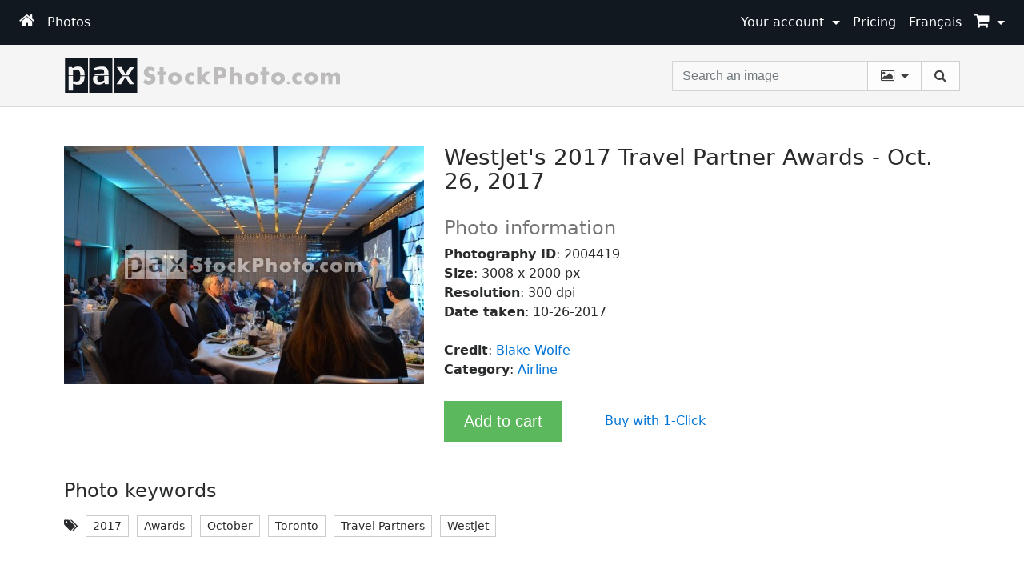

--- FILE ---
content_type: text/html; charset=UTF-8
request_url: https://www.paxstockphoto.com/photo/2004419/westjets-2017-travel-partner-awards-oct-26-2017
body_size: 19969
content:
<!DOCTYPE html>
<html lang="en">
<head>
    <meta charset="utf-8">
    <meta name="google-site-verification" content="bOxGDAj3LsraBfTmYm3dsHB9Uqv7d9gKysD-MvFcPrw" />
    <meta name="viewport" content="width=device-width, initial-scale=1, shrink-to-fit=no">
    <title>PAXStockPhoto.com - Photo</title>
    <meta name="description" content="">
    <meta name="title" content="Photo">
    <meta name="author" content="Logimonde Media">
    <meta http-equiv="x-ua-compatible" content="ie=edge">
    <link href="https://fonts.googleapis.com/icon?family=Material+Icons"
          rel="stylesheet">
    <link rel="icon" type="image/png" href="https://www.paxstockphoto.com/themes/logimonde/assets/images/favicon.png"/>
    <link href="https://www.paxstockphoto.com/themes/logimonde/assets/images/apple-touch-icon.png" rel="apple-touch-icon">
    <link href="https://www.paxstockphoto.com/themes/logimonde/assets/images/apple-touch-icon-precomposed.png" rel="apple-touch-icon-precomposed">
    <link href="https://www.paxstockphoto.com/combine/4efd7297f388fe318687173edf321aaa-1514998792" rel="stylesheet">
        <script>
        var lang = "en";
        var site_url = 'https://www.paxstockphoto.com/';
    </script>
</head>
<body>

<header class="grey lighten-4"
        style="border-bottom: 1px solid #dcdcdc">
    <nav class="navbar navbar-toggleable-sm navbar-inverse primary-color">
    <button class="navbar-toggler navbar-toggler-right" type="button" data-toggle="collapse"
            data-target="#navbarSupportedContent" aria-controls="navbarSupportedContent" aria-expanded="false"
            aria-label="Toggle navigation">
        <span class="navbar-toggler-icon"></span>
    </button>
    <a class="navbar-brand hidden-sm-up" href="#">
        <img class="d-block brand-logo my-1"
             src="https://www.paxstockphoto.com/themes/logimonde/assets/images/PAX-StockPhoto-white.svg">
    </a>

    <div class="collapse navbar-collapse" id="navbarSupportedContent">
        <ul class="navbar-nav mr-auto">
            <li class="nav-item">
                <a class="nav-link white-text" href="https://www.paxstockphoto.com">
                    <i class="fa fa-home" style="font-size: 1.3rem"></i>
                    <span class="sr-only">(current)</span>
                    <span class="hidden-sm-up">&nbsp;Home</span>
                </a>
            </li>
            <li class="nav-item">
                <a class="nav-link white-text" href="https://www.paxstockphoto.com/search?search=photos&type=last">
                    <span class="hidden-sm-up"><i class="fa fa-picture-o"></i>&nbsp;</span>
                    Photos
                </a>
            </li>
                                                                                                
        </ul>
        <ul class="navbar-nav">
            <li class="nav-item dropdown">
                <a class="nav-link dropdown-toggle white-text" href="http://example.com"
                   id="navbarDropdownMenuLink"
                   data-toggle="dropdown"
                   aria-haspopup="true" aria-expanded="false">
                    Your account
                </a>
                <div class="dropdown-menu" aria-labelledby="navbarDropdownMenuLink">
                                            <a href="https://www.paxstockphoto.com/account/connection"
                           class="dropdown-item">Login</a>
                        <a href="https://www.paxstockphoto.com/account/register"
                           class="dropdown-item">Register</a>
                                    </div>
            </li>
            <li class="nav-item ">
                <a class="nav-link white-text" href="https://www.paxstockphoto.com/pricing">
                    <span class="hidden-sm-up"><i class="fa fa-usd"></i>&nbsp;</span>
                    Pricing
                </a>
            </li>
            <li class="nav-item">
                                    <a href="#"
                       class="nav-link white-text"
                       data-request="onSwitchLocale"
                       data-request-data="locale: 'fr'" title="Français">
                        <span class="hidden-sm-up"><i class="fa fa-flag"></i>&nbsp;</span>
                        Français
                    </a>
                            </li>
            <li class="nav-item shop-cart dropdown mega-dropdown">
                    <a class="nav-link white-text dropdown-toggle" href="javascript:;">
        <i class="fa fa-shopping-cart"
           style="font-size: 1.3rem"></i>
                <span class="hidden-sm-up">&nbsp;Shopping cart</span>
    </a>
    <div class="dropdown-menu dropdown-menu-right dropdown-menu-triangle-t-r" aria-labelledby="navbarDropdownMenuLink">
        <div class="dropdown-content ">
                            <div class="row m-4">
                    <div class="col  text-center">
                        <h4 class="h4-responsive">Your shopping cart is empty</h4>
                                                    <p class="mt-4">
                                If you already have an account,&nbsp;
                                <a href="https://www.paxstockphoto.com/account/connection">Sign In</a>
                                to see your Cart.
                            </p>
                                                <div class="row mt-4" style="border-top: 1px solid #ececec;padding-top: 10px;">
    <div class="col-3 text-center">
        <i class="fa fa-lock fa-3x grey-text darken-4"></i>
    </div>
    <div class="col-9 text-justify">
        <p class="mb-0"><strong>SECURITY & PRIVACY</strong></p>
        <div class="x-small">
            All transactions on PAXStockPhoto are safe and secure.
            Any personal information you give us will be handled in the strictest confidence according to our
            <a href="https://logimondemedia.com/privacy-policy">privacy policy</a>.
        </div>
    </div>
</div>                    </div>
                </div>
                    </div>
    </div>




            </li>
        </ul>
    </div>
</nav><div class="container hidden-xs-down">

    <div class="row py-3">
        <div class="col col-md-7 col-lg-8">
            <a href="https://www.paxstockphoto.com">
                <img class=" d-block brand-logo"
                 src="https://www.paxstockphoto.com/themes/logimonde/assets/images/PAX-StockPhoto.svg">
            </a>
        </div>
                    <div class="col-md-5 col-lg-4">
                <form method="POST" action="https://www.paxstockphoto.com/search" accept-charset="UTF-8" id="form-search"><input name="_session_key" type="hidden" value="Ds82aBo6ZYSCRkYJIzJhrWDPt7WDnIGbpHlYQc7o"><input name="_token" type="hidden" value="TriGaYYbrBgshZlG8m306kGjFtLndKIEtU8v3iFn">
<div class="input-group mt-1" style="opacity: 0.9">
        <input type="text" name="search"
           class="form-control global-search"
           aria-label="Text input with dropdown button"
           placeholder="Search an image"
           value="">
    <span class="input-group-btn">
        <button type="button" class="btn btn-secondary dropdown-toggle" data-toggle="dropdown"
                aria-haspopup="true"
                aria-expanded="false">
            <i class="fa fa-image"></i>
        </button>
        <div class="dropdown-menu dropdown-menu-right">
            <a class="dropdown-item photo-item" href="#"><i class="fa fa-image"></i> Photos</a>
            <a class="dropdown-item video-item" href="#"><i class="fa fa-youtube-play"></i> Videos</a>
        </div>
    </span>
    <input type="hidden" name="section" value="photo">
    <span class="input-group-btn">
        <button class="btn btn-secondary" type="submit"><i class="fa fa-search"></i></button>
    </span>
</div>
</form>            </div>
            </div>

</div></header>


<main id="page">
    <div class="container">
    <div class="row py-5">
        <div class="col">
            <div class="row">
                <div class="col">
                    <div class="row photo-description">
    <div class="col-xs-12 col-md-5">
        <figure class="figure">
                            <img src="/storage/app/uploads/public/59f/32f/880/thumb_7399_450_1_0_0_auto.jpg"
                     class="figure-img img-fluid hoverable">
                        <figcaption class="figure-caption white-text pointer"
                        data-toggle="modal" data-target="#modal-photo-zoom">
                <i class="fa fa-search-plus fa-3x"></i>
            </figcaption>
        </figure>
    </div>
    <div class="col col-md-7 mt-3 mt-sm-0">
        <h4 class="h4-responsive" style="border-bottom: 1px solid #dcdcdc;padding-bottom: 5px;">WestJet&#039;s 2017 Travel Partner Awards - Oct. 26, 2017</h4>
                <div class="row my-4">
            <div class="col">
                <h5 class="h5-responsive grey-text text-darken-1">Photo information</h5>
                <strong>Photography ID</strong>: 2004419<br>
                <strong>Size</strong>: 3008 x 2000 px<br>
                                    <strong>Resolution</strong>: 300 dpi<br>
                                <strong>Date taken</strong>: 10-26-2017<br>

                                                                    <br>
                <strong>Credit</strong>:
                <a href="https://www.paxstockphoto.com/search?search=Blake Wolfe&type=credit">
                    Blake Wolfe
                </a><br>
                <strong>Category</strong>:
                <a href="https://www.paxstockphoto.com/search?search=Airline&type=category">
                    Airline
                </a><br>
            </div>
        </div>

        <div class="row">
            <div class="col">
                                    <button class="btn btn-success btn-lg pointer"
                            type="button"
                            data-photo-id="2004419"
                                                        id="btn-add-cart">
                        Add to cart
                    </button>
                                            <a class="mt-3 ml-5 d-inline-block"
                           id="one-click-link"
                           href="https://www.paxstockphoto.com/checkout/2004419">
                            Buy with 1-Click
                        </a>
                                                </div>
        </div>
    </div>
</div>
<div class="row mt-5">
    <div class="col">
        <h5 class="h5-responsive">Photo keywords</h5>
        <ul class="list-inline tags-list">
            <li class="list-inline-item" style="padding-top: 10px;">
        <span class="m-t-2">
            <i class="fa fa-tags"></i>
        </span>
            </li>
                            <li class="list-inline-item" style="padding-top: 10px;">
                    <a href="https://www.paxstockphoto.com/search?search=2017&type=tag"
                       class="btn btn-secondary btn-sm">2017 </a>
                </li>
                            <li class="list-inline-item" style="padding-top: 10px;">
                    <a href="https://www.paxstockphoto.com/search?search=awards&type=tag"
                       class="btn btn-secondary btn-sm">Awards </a>
                </li>
                            <li class="list-inline-item" style="padding-top: 10px;">
                    <a href="https://www.paxstockphoto.com/search?search=october&type=tag"
                       class="btn btn-secondary btn-sm">October </a>
                </li>
                            <li class="list-inline-item" style="padding-top: 10px;">
                    <a href="https://www.paxstockphoto.com/search?search=Toronto&type=tag"
                       class="btn btn-secondary btn-sm">Toronto </a>
                </li>
                            <li class="list-inline-item" style="padding-top: 10px;">
                    <a href="https://www.paxstockphoto.com/search?search=travel partners&type=tag"
                       class="btn btn-secondary btn-sm">Travel Partners </a>
                </li>
                            <li class="list-inline-item" style="padding-top: 10px;">
                    <a href="https://www.paxstockphoto.com/search?search=westjet&type=tag"
                       class="btn btn-secondary btn-sm">Westjet </a>
                </li>
                    </ul>
    </div>
</div>
<div class="modal fade" id="modal-photo-zoom" tabindex="-1" role="dialog" aria-labelledby="exampleModalLabel" aria-hidden="true">
    <div class="modal-dialog modal-lg" role="document">
        <div class="modal-content ">
            <div class="modal-header">
                <h5 class="modal-title" id="exampleModalLabel">WestJet&#039;s 2017 Travel Partner Awards - Oct. 26, 2017</h5>
                <button type="button" class="close" data-dismiss="modal" aria-label="Close">
                    <span aria-hidden="true">&times;</span>
                </button>
            </div>
            <div class="modal-body">
                                    <img src="/storage/app/uploads/public/59f/32f/880/thumb_7399_1024_1_0_0_auto.jpg"
                         class="figure-img img-fluid hoverable">
                            </div>

        </div>
    </div>
</div>                </div>
            </div>
                        <div class="row mt-3 mt-sm-5">
                <div class="col">
                    <h5 class="h5-responsive">Similar photos</h5>
                    <div class="row mt-4">
            <div class="col-4 col-md-3 col-lg mb-3">
            <a href="https://www.paxstockphoto.com/photo/2001102/los-cabos-tourism-board-in-toronto-june-6-2017" >
                <img src="https://www.paxstockphoto.com/storage/app/uploads/public/594/197/ff7/thumb_408_150_150_0_0_crop.jpg" class="img-fluid hoverable">
            </a>
        </div>
            <div class="col-4 col-md-3 col-lg mb-3">
            <a href="https://www.paxstockphoto.com/photo/2001103/los-cabos-tourism-board-in-toronto-june-6-2017" >
                <img src="https://www.paxstockphoto.com/storage/app/uploads/public/594/198/003/thumb_409_150_150_0_0_crop.jpg" class="img-fluid hoverable">
            </a>
        </div>
            <div class="col-4 col-md-3 col-lg mb-3">
            <a href="https://www.paxstockphoto.com/photo/2001104/los-cabos-tourism-board-in-toronto-june-6-2017" >
                <img src="https://www.paxstockphoto.com/storage/app/uploads/public/594/198/00e/thumb_410_150_150_0_0_crop.jpg" class="img-fluid hoverable">
            </a>
        </div>
            <div class="col-4 col-md-3 col-lg mb-3">
            <a href="https://www.paxstockphoto.com/photo/2001105/los-cabos-tourism-board-in-toronto-june-6-2017" >
                <img src="https://www.paxstockphoto.com/storage/app/uploads/public/594/198/015/thumb_411_150_150_0_0_crop.jpg" class="img-fluid hoverable">
            </a>
        </div>
            <div class="col-4 col-md-3 col-lg mb-3">
            <a href="https://www.paxstockphoto.com/photo/2001106/los-cabos-tourism-board-in-toronto-june-6-2017" >
                <img src="https://www.paxstockphoto.com/storage/app/uploads/public/594/198/02e/thumb_412_150_150_0_0_crop.jpg" class="img-fluid hoverable">
            </a>
        </div>
            <div class="col-4 col-md-3 col-lg mb-3">
            <a href="https://www.paxstockphoto.com/photo/2001107/los-cabos-tourism-board-in-toronto-june-6-2017" >
                <img src="https://www.paxstockphoto.com/storage/app/uploads/public/594/198/03a/thumb_413_150_150_0_0_crop.jpg" class="img-fluid hoverable">
            </a>
        </div>
            <div class="col-4 col-md-3 col-lg mb-3">
            <a href="https://www.paxstockphoto.com/photo/2001108/los-cabos-tourism-board-in-toronto-june-6-2017" >
                <img src="https://www.paxstockphoto.com/storage/app/uploads/public/594/198/044/thumb_414_150_150_0_0_crop.jpg" class="img-fluid hoverable">
            </a>
        </div>
    </div>
<div class="row mt-1">
    <div class="col text-right">
        <a href="#">
            <small>See more photos</small>
        </a>
    </div>
</div>
                </div>
            </div>
                    </div>
    </div>
</div></main>

<footer>
    <div class="py-5" style="padding-top: 16px; padding-bottom: 14px;background-color: #40464c;">
        <div class="container">
            <div class="row white-text">
    <div class="col">
        <div class="row">
            <div class="col-xs-12 col-md-4">
                <h6>LEGAL INFORMATION</h6>
                <a href="http://logimondemedia.com/privacy-policy"
                   class="white-text"
                   target="_blank">
                    <small>privacy policy</small>
                </a>
                <br>
                <a href="http://logimondemedia.com/terms-use"
                   class="white-text"
                   target="_blank">
                    <small>Terms of Use</small>
                </a>
            </div>
            <div class="col-xs-12 col-md-4 hidden-xs-down">
                <h6>SITE LANGUAGE</h6>
                <a href="#"
                   class="white-text"
                   data-request="onSwitchLocale"
                   data-request-data="locale: 'fr'" title="Français">
                    <small>Français</small>
                </a>
                <br>
                <a href="#"
                   class="white-text"
                   data-request="onSwitchLocale"
                   data-request-data="locale: 'en'" title="English">
                    <small>English</small>
                </a>

            </div>
            <div class="col-xs-12 col-md-4 mt-2 mt-sm-0">
                <h6>CONTACT & SUPPORT</h6>
                <small>
                    <i class="fa fa-whatsapp"></i>&nbsp;
                    <a class="white-text" href="tel:4506895060">(450) 689-5060</a>
                </small>
                <br>
                <small>
                    <i class="fa fa-envelope"></i>&nbsp;
                    <a class="white-text" href="https://www.paxstockphoto.com/contact">Contact Us</a>
                </small>
            </div>
        </div>

    </div>


</div>        </div>
</div>
<div class="primary-color py-3" >
    <div class="container">
        <div class="row">
            <div class="col text-right white-text">
                <small>All rights reserved &copy; Logimonde Media 2026</small>
            </div>
        </div>
    </div>
</div></footer>
<a href="#" class="scrollToTop text-primary">
    <span class="fa-stack fa-lg">
        <i class="fa fa-circle fa-stack-2x fa-inverse"></i>
        <i class="fa fa-arrow-circle-up fa-stack-2x"></i>
    </span>
</a>
<div class="loading-indicator-container" id="loader">
    <div class="indicator-text">
        <i class="fa fa-spinner fa-spin fa-5x fa-fw"></i>
        <h5 class="h5-responsive mt-4">Processing your order...</h5>
    </div>
</div>
<script src="https://www.paxstockphoto.com/combine/670e944904c09d1f99a341e0527bcbfd-1514998403"></script>
<script src="/modules/system/assets/js/framework.js"></script>
<script src="/modules/system/assets/js/framework.extras.js"></script>
<link rel="stylesheet" property="stylesheet" href="/modules/system/assets/css/framework.extras.css">
<script src="https://www.paxstockphoto.com/plugins/logimonde/stock/assets/js/photo_cart.js"></script>
<script>
    (function(i,s,o,g,r,a,m){i['GoogleAnalyticsObject']=r;i[r]=i[r]||function(){
        (i[r].q=i[r].q||[]).push(arguments)},i[r].l=1*new Date();a=s.createElement(o),
        m=s.getElementsByTagName(o)[0];a.async=1;a.src=g;m.parentNode.insertBefore(a,m)
    })(window,document,'script','https://www.google-analytics.com/analytics.js','ga');

    ga('create', 'UA-53435552-6', 'auto');
    ga('send', 'pageview');

</script></body>
</html>

--- FILE ---
content_type: text/css; charset=UTF-8
request_url: https://www.paxstockphoto.com/combine/4efd7297f388fe318687173edf321aaa-1514998792
body_size: 296426
content:
@charset "UTF-8";
/*  !! WARNING !! THIS CSS FILE HAS BEEN AUTOMATICALLY GENERATED !!  Any modifications made to this file will be lost next time it is generated. Consider modifying the 'theme.less' file found in the 'less' folder instead or create a new custom CSS file to override the rules in this one.  !! YOU HAVE BEEN WARNED !! MODIFY THIS FILE AT YOUR OWN RISK !!  */
/*!
 * Bootstrap v4.0.0-alpha.6 (https://getbootstrap.com)
 * Copyright 2011-2017 The Bootstrap Authors
 * Copyright 2011-2017 Twitter, Inc.
 * Licensed under MIT (https://github.com/twbs/bootstrap/blob/master/LICENSE)
 */
/*! normalize.css v5.0.0 | MIT License | github.com/necolas/normalize.css */
html { font-family: sans-serif; line-height: 1.15; -ms-text-size-adjust: 100%; -webkit-text-size-adjust: 100%; }

body { margin: 0; }

article, aside, footer, header, nav, section { display: block; }

h1 { font-size: 2em; margin: 0.67em 0; }

figcaption, figure, main { display: block; }

figure { margin: 1em 40px; }

hr { box-sizing: content-box; height: 0; overflow: visible; }

pre { font-family: monospace, monospace; font-size: 1em; }

a { background-color: transparent; -webkit-text-decoration-skip: objects; }

a:active, a:hover { outline-width: 0; }

abbr[title] { border-bottom: none; text-decoration: underline; text-decoration: underline dotted; }

b, strong { font-weight: inherit; }

b, strong { font-weight: bolder; }

code, kbd, samp { font-family: monospace, monospace; font-size: 1em; }

dfn { font-style: italic; }

mark { background-color: #ff0; color: #000; }

small { font-size: 80%; }

sub, sup { font-size: 75%; line-height: 0; position: relative; vertical-align: baseline; }

sub { bottom: -0.25em; }

sup { top: -0.5em; }

audio, video { display: inline-block; }

audio:not([controls]) { display: none; height: 0; }

img { border-style: none; }

svg:not(:root) { overflow: hidden; }

button, input, optgroup, select, textarea { font-family: sans-serif; font-size: 100%; line-height: 1.15; margin: 0; }

button, input { overflow: visible; }

button, select { text-transform: none; }

button, html [type="button"], [type="reset"], [type="submit"] { -webkit-appearance: button; }

button::-moz-focus-inner, [type="button"]::-moz-focus-inner, [type="reset"]::-moz-focus-inner, [type="submit"]::-moz-focus-inner { border-style: none; padding: 0; }

button:-moz-focusring, [type="button"]:-moz-focusring, [type="reset"]:-moz-focusring, [type="submit"]:-moz-focusring { outline: 1px dotted ButtonText; }

fieldset { border: 1px solid #c0c0c0; margin: 0 2px; padding: 0.35em 0.625em 0.75em; }

legend { box-sizing: border-box; color: inherit; display: table; max-width: 100%; padding: 0; white-space: normal; }

progress { display: inline-block; vertical-align: baseline; }

textarea { overflow: auto; }

[type="checkbox"], [type="radio"] { box-sizing: border-box; padding: 0; }

[type="number"]::-webkit-inner-spin-button, [type="number"]::-webkit-outer-spin-button { height: auto; }

[type="search"] { -webkit-appearance: textfield; outline-offset: -2px; }

[type="search"]::-webkit-search-cancel-button, [type="search"]::-webkit-search-decoration { -webkit-appearance: none; }

::-webkit-file-upload-button { -webkit-appearance: button; font: inherit; }

details, menu { display: block; }

summary { display: list-item; }

canvas { display: inline-block; }

template { display: none; }

[hidden] { display: none; }

@media print { *, *::before, *::after, p::first-letter, div::first-letter, blockquote::first-letter, li::first-letter, p::first-line, div::first-line, blockquote::first-line, li::first-line { text-shadow: none !important; box-shadow: none !important; }
  a, a:visited { text-decoration: underline; }
  abbr[title]::after { content: " (" attr(title) ")"; }
  pre { white-space: pre-wrap !important; }
  pre, blockquote { border: 1px solid #999; page-break-inside: avoid; }
  thead { display: table-header-group; }
  tr, img { page-break-inside: avoid; }
  p, h2, h3 { orphans: 3; widows: 3; }
  h2, h3 { page-break-after: avoid; }
  .navbar { display: none; }
  .badge { border: 1px solid #000; }
  .table { border-collapse: collapse !important; }
  .table td, .table th { background-color: #fff !important; }
  .table-bordered th, .table-bordered td { border: 1px solid #ddd !important; } }
html { box-sizing: border-box; }

*, *::before, *::after { box-sizing: inherit; }

@-ms-viewport { width: device-width; }
html { -ms-overflow-style: scrollbar; -webkit-tap-highlight-color: transparent; }

body { font-family: -apple-system, system-ui, BlinkMacSystemFont, "Segoe UI", Lato, "Helvetica Neue", Arial, sans-serif; font-size: 1rem; font-weight: normal; line-height: 1.5; color: #292b2c; background-color: #fff; }

[tabindex="-1"]:focus { outline: none !important; }

h1, h2, h3, h4, h5, h6 { margin-top: 0; margin-bottom: .5rem; }

p { margin-top: 0; margin-bottom: 1rem; }

abbr[title], abbr[data-original-title] { cursor: help; }

address { margin-bottom: 1rem; font-style: normal; line-height: inherit; }

ol, ul, dl { margin-top: 0; margin-bottom: 1rem; }

ol ol, ul ul, ol ul, ul ol { margin-bottom: 0; }

dt { font-weight: bold; }

dd { margin-bottom: .5rem; margin-left: 0; }

blockquote { margin: 0 0 1rem; }

a { color: #0275d8; text-decoration: none; }
a:focus, a:hover { color: #014c8c; text-decoration: underline; }

a:not([href]):not([tabindex]) { color: inherit; text-decoration: none; }
a:not([href]):not([tabindex]):focus, a:not([href]):not([tabindex]):hover { color: inherit; text-decoration: none; }
a:not([href]):not([tabindex]):focus { outline: 0; }

pre { margin-top: 0; margin-bottom: 1rem; overflow: auto; }

figure { margin: 0 0 1rem; }

img { vertical-align: middle; }

[role="button"] { cursor: pointer; }

a, area, button, [role="button"], input, label, select, summary, textarea { touch-action: manipulation; }

table { border-collapse: collapse; background-color: transparent; }

caption { padding-top: 0.75rem; padding-bottom: 0.75rem; color: #636c72; text-align: left; caption-side: bottom; }

th { text-align: left; }

label { display: inline-block; margin-bottom: .5rem; }

button:focus { outline: 1px dotted; outline: 5px auto -webkit-focus-ring-color; }

input, button, select, textarea { line-height: inherit; }

input[type="radio"]:disabled, input[type="checkbox"]:disabled { cursor: not-allowed; }

input[type="date"], input[type="time"], input[type="datetime-local"], input[type="month"] { -webkit-appearance: listbox; }

textarea { resize: vertical; }

fieldset { min-width: 0; padding: 0; margin: 0; border: 0; }

legend { display: block; width: 100%; padding: 0; margin-bottom: .5rem; font-size: 1.5rem; line-height: inherit; }

input[type="search"] { -webkit-appearance: none; }

output { display: inline-block; }

[hidden] { display: none !important; }

h1, h2, h3, h4, h5, h6, .h1, .h2, .h3, .h4, .h5, .h6 { margin-bottom: 0.5rem; font-family: inherit; font-weight: 500; line-height: 1.1; color: inherit; }

h1, .h1 { font-size: 2.5rem; }

h2, .h2 { font-size: 2rem; }

h3, .h3 { font-size: 1.75rem; }

h4, .h4 { font-size: 1.5rem; }

h5, .h5 { font-size: 1.25rem; }

h6, .h6 { font-size: 1rem; }

.lead { font-size: 1.25rem; font-weight: 300; }

.display-1 { font-size: 6rem; font-weight: 300; line-height: 1.1; }

.display-2 { font-size: 5.5rem; font-weight: 300; line-height: 1.1; }

.display-3 { font-size: 4.5rem; font-weight: 300; line-height: 1.1; }

.display-4 { font-size: 3.5rem; font-weight: 300; line-height: 1.1; }

hr { margin-top: 1rem; margin-bottom: 1rem; border: 0; border-top: 1px solid rgba(0, 0, 0, 0.1); }

small, .small { font-size: 80%; font-weight: normal; }

mark, .mark { padding: 0.2em; background-color: #fcf8e3; }

.list-unstyled { padding-left: 0; list-style: none; }

.list-inline { padding-left: 0; list-style: none; }

.list-inline-item { display: inline-block; }
.list-inline-item:not(:last-child) { margin-right: 5px; }

.initialism { font-size: 90%; text-transform: uppercase; }

.blockquote { padding: 0.5rem 1rem; margin-bottom: 1rem; font-size: 1.25rem; border-left: 0.25rem solid #eceeef; }

.blockquote-footer { display: block; font-size: 80%; color: #636c72; }
.blockquote-footer::before { content: "\2014 \00A0"; }

.blockquote-reverse { padding-right: 1rem; padding-left: 0; text-align: right; border-right: 0.25rem solid #eceeef; border-left: 0; }

.blockquote-reverse .blockquote-footer::before { content: ""; }
.blockquote-reverse .blockquote-footer::after { content: "\00A0 \2014"; }

.img-fluid { max-width: 100%; height: auto; }

.img-thumbnail { padding: 0.25rem; background-color: #fff; border: 1px solid #ddd; border-radius: 0; transition: all 0.2s ease-in-out; max-width: 100%; height: auto; }

.figure { display: inline-block; }

.figure-img { margin-bottom: 0.5rem; line-height: 1; }

.figure-caption { font-size: 90%; color: #636c72; }

code, kbd, pre, samp { font-family: Menlo, Monaco, Consolas, "Liberation Mono", "Courier New", monospace; }

code { padding: 0.2rem 0.4rem; font-size: 90%; color: #bd4147; background-color: #f7f7f9; border-radius: 0; }
a > code { padding: 0; color: inherit; background-color: inherit; }

kbd { padding: 0.2rem 0.4rem; font-size: 90%; color: #fff; background-color: #292b2c; border-radius: 0; }
kbd kbd { padding: 0; font-size: 100%; font-weight: bold; }

pre { display: block; margin-top: 0; margin-bottom: 1rem; font-size: 90%; color: #292b2c; }
pre code { padding: 0; font-size: inherit; color: inherit; background-color: transparent; border-radius: 0; }

.pre-scrollable { max-height: 340px; overflow-y: scroll; }

.container { position: relative; margin-left: auto; margin-right: auto; padding-right: 10px; padding-left: 10px; }
@media (min-width: 576px) { .container { padding-right: 10px; padding-left: 10px; } }
@media (min-width: 768px) { .container { padding-right: 10px; padding-left: 10px; } }
@media (min-width: 992px) { .container { padding-right: 10px; padding-left: 10px; } }
@media (min-width: 1200px) { .container { padding-right: 10px; padding-left: 10px; } }
@media (min-width: 576px) { .container { width: 540px; max-width: 100%; } }
@media (min-width: 768px) { .container { width: 720px; max-width: 100%; } }
@media (min-width: 992px) { .container { width: 960px; max-width: 100%; } }
@media (min-width: 1200px) { .container { width: 1140px; max-width: 100%; } }

.container-fluid { position: relative; margin-left: auto; margin-right: auto; padding-right: 10px; padding-left: 10px; }
@media (min-width: 576px) { .container-fluid { padding-right: 10px; padding-left: 10px; } }
@media (min-width: 768px) { .container-fluid { padding-right: 10px; padding-left: 10px; } }
@media (min-width: 992px) { .container-fluid { padding-right: 10px; padding-left: 10px; } }
@media (min-width: 1200px) { .container-fluid { padding-right: 10px; padding-left: 10px; } }

.row { display: flex; flex-wrap: wrap; margin-right: -10px; margin-left: -10px; }
@media (min-width: 576px) { .row { margin-right: -10px; margin-left: -10px; } }
@media (min-width: 768px) { .row { margin-right: -10px; margin-left: -10px; } }
@media (min-width: 992px) { .row { margin-right: -10px; margin-left: -10px; } }
@media (min-width: 1200px) { .row { margin-right: -10px; margin-left: -10px; } }

.no-gutters { margin-right: 0; margin-left: 0; }
.no-gutters > .col, .no-gutters > [class*="col-"] { padding-right: 0; padding-left: 0; }

.col-1, .col-2, .col-3, .col-4, .col-5, .col-6, .col-7, .col-8, .col-9, .col-10, .col-11, .col-12, .col, .col-sm-1, .col-sm-2, .col-sm-3, .col-sm-4, .col-sm-5, .col-sm-6, .col-sm-7, .col-sm-8, .col-sm-9, .col-sm-10, .col-sm-11, .col-sm-12, .col-sm, .col-md-1, .col-md-2, .col-md-3, .col-md-4, .col-md-5, .col-md-6, .col-md-7, .col-md-8, .col-md-9, .col-md-10, .col-md-11, .col-md-12, .col-md, .col-lg-1, .col-lg-2, .col-lg-3, .col-lg-4, .col-lg-5, .col-lg-6, .col-lg-7, .col-lg-8, .col-lg-9, .col-lg-10, .col-lg-11, .col-lg-12, .col-lg, .col-xl-1, .col-xl-2, .col-xl-3, .col-xl-4, .col-xl-5, .col-xl-6, .col-xl-7, .col-xl-8, .col-xl-9, .col-xl-10, .col-xl-11, .col-xl-12, .col-xl { position: relative; width: 100%; min-height: 1px; padding-right: 10px; padding-left: 10px; }
@media (min-width: 576px) { .col-1, .col-2, .col-3, .col-4, .col-5, .col-6, .col-7, .col-8, .col-9, .col-10, .col-11, .col-12, .col, .col-sm-1, .col-sm-2, .col-sm-3, .col-sm-4, .col-sm-5, .col-sm-6, .col-sm-7, .col-sm-8, .col-sm-9, .col-sm-10, .col-sm-11, .col-sm-12, .col-sm, .col-md-1, .col-md-2, .col-md-3, .col-md-4, .col-md-5, .col-md-6, .col-md-7, .col-md-8, .col-md-9, .col-md-10, .col-md-11, .col-md-12, .col-md, .col-lg-1, .col-lg-2, .col-lg-3, .col-lg-4, .col-lg-5, .col-lg-6, .col-lg-7, .col-lg-8, .col-lg-9, .col-lg-10, .col-lg-11, .col-lg-12, .col-lg, .col-xl-1, .col-xl-2, .col-xl-3, .col-xl-4, .col-xl-5, .col-xl-6, .col-xl-7, .col-xl-8, .col-xl-9, .col-xl-10, .col-xl-11, .col-xl-12, .col-xl { padding-right: 10px; padding-left: 10px; } }
@media (min-width: 768px) { .col-1, .col-2, .col-3, .col-4, .col-5, .col-6, .col-7, .col-8, .col-9, .col-10, .col-11, .col-12, .col, .col-sm-1, .col-sm-2, .col-sm-3, .col-sm-4, .col-sm-5, .col-sm-6, .col-sm-7, .col-sm-8, .col-sm-9, .col-sm-10, .col-sm-11, .col-sm-12, .col-sm, .col-md-1, .col-md-2, .col-md-3, .col-md-4, .col-md-5, .col-md-6, .col-md-7, .col-md-8, .col-md-9, .col-md-10, .col-md-11, .col-md-12, .col-md, .col-lg-1, .col-lg-2, .col-lg-3, .col-lg-4, .col-lg-5, .col-lg-6, .col-lg-7, .col-lg-8, .col-lg-9, .col-lg-10, .col-lg-11, .col-lg-12, .col-lg, .col-xl-1, .col-xl-2, .col-xl-3, .col-xl-4, .col-xl-5, .col-xl-6, .col-xl-7, .col-xl-8, .col-xl-9, .col-xl-10, .col-xl-11, .col-xl-12, .col-xl { padding-right: 10px; padding-left: 10px; } }
@media (min-width: 992px) { .col-1, .col-2, .col-3, .col-4, .col-5, .col-6, .col-7, .col-8, .col-9, .col-10, .col-11, .col-12, .col, .col-sm-1, .col-sm-2, .col-sm-3, .col-sm-4, .col-sm-5, .col-sm-6, .col-sm-7, .col-sm-8, .col-sm-9, .col-sm-10, .col-sm-11, .col-sm-12, .col-sm, .col-md-1, .col-md-2, .col-md-3, .col-md-4, .col-md-5, .col-md-6, .col-md-7, .col-md-8, .col-md-9, .col-md-10, .col-md-11, .col-md-12, .col-md, .col-lg-1, .col-lg-2, .col-lg-3, .col-lg-4, .col-lg-5, .col-lg-6, .col-lg-7, .col-lg-8, .col-lg-9, .col-lg-10, .col-lg-11, .col-lg-12, .col-lg, .col-xl-1, .col-xl-2, .col-xl-3, .col-xl-4, .col-xl-5, .col-xl-6, .col-xl-7, .col-xl-8, .col-xl-9, .col-xl-10, .col-xl-11, .col-xl-12, .col-xl { padding-right: 10px; padding-left: 10px; } }
@media (min-width: 1200px) { .col-1, .col-2, .col-3, .col-4, .col-5, .col-6, .col-7, .col-8, .col-9, .col-10, .col-11, .col-12, .col, .col-sm-1, .col-sm-2, .col-sm-3, .col-sm-4, .col-sm-5, .col-sm-6, .col-sm-7, .col-sm-8, .col-sm-9, .col-sm-10, .col-sm-11, .col-sm-12, .col-sm, .col-md-1, .col-md-2, .col-md-3, .col-md-4, .col-md-5, .col-md-6, .col-md-7, .col-md-8, .col-md-9, .col-md-10, .col-md-11, .col-md-12, .col-md, .col-lg-1, .col-lg-2, .col-lg-3, .col-lg-4, .col-lg-5, .col-lg-6, .col-lg-7, .col-lg-8, .col-lg-9, .col-lg-10, .col-lg-11, .col-lg-12, .col-lg, .col-xl-1, .col-xl-2, .col-xl-3, .col-xl-4, .col-xl-5, .col-xl-6, .col-xl-7, .col-xl-8, .col-xl-9, .col-xl-10, .col-xl-11, .col-xl-12, .col-xl { padding-right: 10px; padding-left: 10px; } }

.col { flex-basis: 0; flex-grow: 1; max-width: 100%; }

.col-auto { flex: 0 0 auto; width: auto; }

.col-1 { flex: 0 0 8.33333%; max-width: 8.33333%; }

.col-2 { flex: 0 0 16.66667%; max-width: 16.66667%; }

.col-3 { flex: 0 0 25%; max-width: 25%; }

.col-4 { flex: 0 0 33.33333%; max-width: 33.33333%; }

.col-5 { flex: 0 0 41.66667%; max-width: 41.66667%; }

.col-6 { flex: 0 0 50%; max-width: 50%; }

.col-7 { flex: 0 0 58.33333%; max-width: 58.33333%; }

.col-8 { flex: 0 0 66.66667%; max-width: 66.66667%; }

.col-9 { flex: 0 0 75%; max-width: 75%; }

.col-10 { flex: 0 0 83.33333%; max-width: 83.33333%; }

.col-11 { flex: 0 0 91.66667%; max-width: 91.66667%; }

.col-12 { flex: 0 0 100%; max-width: 100%; }

.pull-0 { right: auto; }

.pull-1 { right: 8.33333%; }

.pull-2 { right: 16.66667%; }

.pull-3 { right: 25%; }

.pull-4 { right: 33.33333%; }

.pull-5 { right: 41.66667%; }

.pull-6 { right: 50%; }

.pull-7 { right: 58.33333%; }

.pull-8 { right: 66.66667%; }

.pull-9 { right: 75%; }

.pull-10 { right: 83.33333%; }

.pull-11 { right: 91.66667%; }

.pull-12 { right: 100%; }

.push-0 { left: auto; }

.push-1 { left: 8.33333%; }

.push-2 { left: 16.66667%; }

.push-3 { left: 25%; }

.push-4 { left: 33.33333%; }

.push-5 { left: 41.66667%; }

.push-6 { left: 50%; }

.push-7 { left: 58.33333%; }

.push-8 { left: 66.66667%; }

.push-9 { left: 75%; }

.push-10 { left: 83.33333%; }

.push-11 { left: 91.66667%; }

.push-12 { left: 100%; }

.offset-1 { margin-left: 8.33333%; }

.offset-2 { margin-left: 16.66667%; }

.offset-3 { margin-left: 25%; }

.offset-4 { margin-left: 33.33333%; }

.offset-5 { margin-left: 41.66667%; }

.offset-6 { margin-left: 50%; }

.offset-7 { margin-left: 58.33333%; }

.offset-8 { margin-left: 66.66667%; }

.offset-9 { margin-left: 75%; }

.offset-10 { margin-left: 83.33333%; }

.offset-11 { margin-left: 91.66667%; }

@media (min-width: 576px) { .col-sm { flex-basis: 0; flex-grow: 1; max-width: 100%; }
  .col-sm-auto { flex: 0 0 auto; width: auto; }
  .col-sm-1 { flex: 0 0 8.33333%; max-width: 8.33333%; }
  .col-sm-2 { flex: 0 0 16.66667%; max-width: 16.66667%; }
  .col-sm-3 { flex: 0 0 25%; max-width: 25%; }
  .col-sm-4 { flex: 0 0 33.33333%; max-width: 33.33333%; }
  .col-sm-5 { flex: 0 0 41.66667%; max-width: 41.66667%; }
  .col-sm-6 { flex: 0 0 50%; max-width: 50%; }
  .col-sm-7 { flex: 0 0 58.33333%; max-width: 58.33333%; }
  .col-sm-8 { flex: 0 0 66.66667%; max-width: 66.66667%; }
  .col-sm-9 { flex: 0 0 75%; max-width: 75%; }
  .col-sm-10 { flex: 0 0 83.33333%; max-width: 83.33333%; }
  .col-sm-11 { flex: 0 0 91.66667%; max-width: 91.66667%; }
  .col-sm-12 { flex: 0 0 100%; max-width: 100%; }
  .pull-sm-0 { right: auto; }
  .pull-sm-1 { right: 8.33333%; }
  .pull-sm-2 { right: 16.66667%; }
  .pull-sm-3 { right: 25%; }
  .pull-sm-4 { right: 33.33333%; }
  .pull-sm-5 { right: 41.66667%; }
  .pull-sm-6 { right: 50%; }
  .pull-sm-7 { right: 58.33333%; }
  .pull-sm-8 { right: 66.66667%; }
  .pull-sm-9 { right: 75%; }
  .pull-sm-10 { right: 83.33333%; }
  .pull-sm-11 { right: 91.66667%; }
  .pull-sm-12 { right: 100%; }
  .push-sm-0 { left: auto; }
  .push-sm-1 { left: 8.33333%; }
  .push-sm-2 { left: 16.66667%; }
  .push-sm-3 { left: 25%; }
  .push-sm-4 { left: 33.33333%; }
  .push-sm-5 { left: 41.66667%; }
  .push-sm-6 { left: 50%; }
  .push-sm-7 { left: 58.33333%; }
  .push-sm-8 { left: 66.66667%; }
  .push-sm-9 { left: 75%; }
  .push-sm-10 { left: 83.33333%; }
  .push-sm-11 { left: 91.66667%; }
  .push-sm-12 { left: 100%; }
  .offset-sm-0 { margin-left: 0%; }
  .offset-sm-1 { margin-left: 8.33333%; }
  .offset-sm-2 { margin-left: 16.66667%; }
  .offset-sm-3 { margin-left: 25%; }
  .offset-sm-4 { margin-left: 33.33333%; }
  .offset-sm-5 { margin-left: 41.66667%; }
  .offset-sm-6 { margin-left: 50%; }
  .offset-sm-7 { margin-left: 58.33333%; }
  .offset-sm-8 { margin-left: 66.66667%; }
  .offset-sm-9 { margin-left: 75%; }
  .offset-sm-10 { margin-left: 83.33333%; }
  .offset-sm-11 { margin-left: 91.66667%; } }
@media (min-width: 768px) { .col-md { flex-basis: 0; flex-grow: 1; max-width: 100%; }
  .col-md-auto { flex: 0 0 auto; width: auto; }
  .col-md-1 { flex: 0 0 8.33333%; max-width: 8.33333%; }
  .col-md-2 { flex: 0 0 16.66667%; max-width: 16.66667%; }
  .col-md-3 { flex: 0 0 25%; max-width: 25%; }
  .col-md-4 { flex: 0 0 33.33333%; max-width: 33.33333%; }
  .col-md-5 { flex: 0 0 41.66667%; max-width: 41.66667%; }
  .col-md-6 { flex: 0 0 50%; max-width: 50%; }
  .col-md-7 { flex: 0 0 58.33333%; max-width: 58.33333%; }
  .col-md-8 { flex: 0 0 66.66667%; max-width: 66.66667%; }
  .col-md-9 { flex: 0 0 75%; max-width: 75%; }
  .col-md-10 { flex: 0 0 83.33333%; max-width: 83.33333%; }
  .col-md-11 { flex: 0 0 91.66667%; max-width: 91.66667%; }
  .col-md-12 { flex: 0 0 100%; max-width: 100%; }
  .pull-md-0 { right: auto; }
  .pull-md-1 { right: 8.33333%; }
  .pull-md-2 { right: 16.66667%; }
  .pull-md-3 { right: 25%; }
  .pull-md-4 { right: 33.33333%; }
  .pull-md-5 { right: 41.66667%; }
  .pull-md-6 { right: 50%; }
  .pull-md-7 { right: 58.33333%; }
  .pull-md-8 { right: 66.66667%; }
  .pull-md-9 { right: 75%; }
  .pull-md-10 { right: 83.33333%; }
  .pull-md-11 { right: 91.66667%; }
  .pull-md-12 { right: 100%; }
  .push-md-0 { left: auto; }
  .push-md-1 { left: 8.33333%; }
  .push-md-2 { left: 16.66667%; }
  .push-md-3 { left: 25%; }
  .push-md-4 { left: 33.33333%; }
  .push-md-5 { left: 41.66667%; }
  .push-md-6 { left: 50%; }
  .push-md-7 { left: 58.33333%; }
  .push-md-8 { left: 66.66667%; }
  .push-md-9 { left: 75%; }
  .push-md-10 { left: 83.33333%; }
  .push-md-11 { left: 91.66667%; }
  .push-md-12 { left: 100%; }
  .offset-md-0 { margin-left: 0%; }
  .offset-md-1 { margin-left: 8.33333%; }
  .offset-md-2 { margin-left: 16.66667%; }
  .offset-md-3 { margin-left: 25%; }
  .offset-md-4 { margin-left: 33.33333%; }
  .offset-md-5 { margin-left: 41.66667%; }
  .offset-md-6 { margin-left: 50%; }
  .offset-md-7 { margin-left: 58.33333%; }
  .offset-md-8 { margin-left: 66.66667%; }
  .offset-md-9 { margin-left: 75%; }
  .offset-md-10 { margin-left: 83.33333%; }
  .offset-md-11 { margin-left: 91.66667%; } }
@media (min-width: 992px) { .col-lg { flex-basis: 0; flex-grow: 1; max-width: 100%; }
  .col-lg-auto { flex: 0 0 auto; width: auto; }
  .col-lg-1 { flex: 0 0 8.33333%; max-width: 8.33333%; }
  .col-lg-2 { flex: 0 0 16.66667%; max-width: 16.66667%; }
  .col-lg-3 { flex: 0 0 25%; max-width: 25%; }
  .col-lg-4 { flex: 0 0 33.33333%; max-width: 33.33333%; }
  .col-lg-5 { flex: 0 0 41.66667%; max-width: 41.66667%; }
  .col-lg-6 { flex: 0 0 50%; max-width: 50%; }
  .col-lg-7 { flex: 0 0 58.33333%; max-width: 58.33333%; }
  .col-lg-8 { flex: 0 0 66.66667%; max-width: 66.66667%; }
  .col-lg-9 { flex: 0 0 75%; max-width: 75%; }
  .col-lg-10 { flex: 0 0 83.33333%; max-width: 83.33333%; }
  .col-lg-11 { flex: 0 0 91.66667%; max-width: 91.66667%; }
  .col-lg-12 { flex: 0 0 100%; max-width: 100%; }
  .pull-lg-0 { right: auto; }
  .pull-lg-1 { right: 8.33333%; }
  .pull-lg-2 { right: 16.66667%; }
  .pull-lg-3 { right: 25%; }
  .pull-lg-4 { right: 33.33333%; }
  .pull-lg-5 { right: 41.66667%; }
  .pull-lg-6 { right: 50%; }
  .pull-lg-7 { right: 58.33333%; }
  .pull-lg-8 { right: 66.66667%; }
  .pull-lg-9 { right: 75%; }
  .pull-lg-10 { right: 83.33333%; }
  .pull-lg-11 { right: 91.66667%; }
  .pull-lg-12 { right: 100%; }
  .push-lg-0 { left: auto; }
  .push-lg-1 { left: 8.33333%; }
  .push-lg-2 { left: 16.66667%; }
  .push-lg-3 { left: 25%; }
  .push-lg-4 { left: 33.33333%; }
  .push-lg-5 { left: 41.66667%; }
  .push-lg-6 { left: 50%; }
  .push-lg-7 { left: 58.33333%; }
  .push-lg-8 { left: 66.66667%; }
  .push-lg-9 { left: 75%; }
  .push-lg-10 { left: 83.33333%; }
  .push-lg-11 { left: 91.66667%; }
  .push-lg-12 { left: 100%; }
  .offset-lg-0 { margin-left: 0%; }
  .offset-lg-1 { margin-left: 8.33333%; }
  .offset-lg-2 { margin-left: 16.66667%; }
  .offset-lg-3 { margin-left: 25%; }
  .offset-lg-4 { margin-left: 33.33333%; }
  .offset-lg-5 { margin-left: 41.66667%; }
  .offset-lg-6 { margin-left: 50%; }
  .offset-lg-7 { margin-left: 58.33333%; }
  .offset-lg-8 { margin-left: 66.66667%; }
  .offset-lg-9 { margin-left: 75%; }
  .offset-lg-10 { margin-left: 83.33333%; }
  .offset-lg-11 { margin-left: 91.66667%; } }
@media (min-width: 1200px) { .col-xl { flex-basis: 0; flex-grow: 1; max-width: 100%; }
  .col-xl-auto { flex: 0 0 auto; width: auto; }
  .col-xl-1 { flex: 0 0 8.33333%; max-width: 8.33333%; }
  .col-xl-2 { flex: 0 0 16.66667%; max-width: 16.66667%; }
  .col-xl-3 { flex: 0 0 25%; max-width: 25%; }
  .col-xl-4 { flex: 0 0 33.33333%; max-width: 33.33333%; }
  .col-xl-5 { flex: 0 0 41.66667%; max-width: 41.66667%; }
  .col-xl-6 { flex: 0 0 50%; max-width: 50%; }
  .col-xl-7 { flex: 0 0 58.33333%; max-width: 58.33333%; }
  .col-xl-8 { flex: 0 0 66.66667%; max-width: 66.66667%; }
  .col-xl-9 { flex: 0 0 75%; max-width: 75%; }
  .col-xl-10 { flex: 0 0 83.33333%; max-width: 83.33333%; }
  .col-xl-11 { flex: 0 0 91.66667%; max-width: 91.66667%; }
  .col-xl-12 { flex: 0 0 100%; max-width: 100%; }
  .pull-xl-0 { right: auto; }
  .pull-xl-1 { right: 8.33333%; }
  .pull-xl-2 { right: 16.66667%; }
  .pull-xl-3 { right: 25%; }
  .pull-xl-4 { right: 33.33333%; }
  .pull-xl-5 { right: 41.66667%; }
  .pull-xl-6 { right: 50%; }
  .pull-xl-7 { right: 58.33333%; }
  .pull-xl-8 { right: 66.66667%; }
  .pull-xl-9 { right: 75%; }
  .pull-xl-10 { right: 83.33333%; }
  .pull-xl-11 { right: 91.66667%; }
  .pull-xl-12 { right: 100%; }
  .push-xl-0 { left: auto; }
  .push-xl-1 { left: 8.33333%; }
  .push-xl-2 { left: 16.66667%; }
  .push-xl-3 { left: 25%; }
  .push-xl-4 { left: 33.33333%; }
  .push-xl-5 { left: 41.66667%; }
  .push-xl-6 { left: 50%; }
  .push-xl-7 { left: 58.33333%; }
  .push-xl-8 { left: 66.66667%; }
  .push-xl-9 { left: 75%; }
  .push-xl-10 { left: 83.33333%; }
  .push-xl-11 { left: 91.66667%; }
  .push-xl-12 { left: 100%; }
  .offset-xl-0 { margin-left: 0%; }
  .offset-xl-1 { margin-left: 8.33333%; }
  .offset-xl-2 { margin-left: 16.66667%; }
  .offset-xl-3 { margin-left: 25%; }
  .offset-xl-4 { margin-left: 33.33333%; }
  .offset-xl-5 { margin-left: 41.66667%; }
  .offset-xl-6 { margin-left: 50%; }
  .offset-xl-7 { margin-left: 58.33333%; }
  .offset-xl-8 { margin-left: 66.66667%; }
  .offset-xl-9 { margin-left: 75%; }
  .offset-xl-10 { margin-left: 83.33333%; }
  .offset-xl-11 { margin-left: 91.66667%; } }
.table { width: 100%; max-width: 100%; margin-bottom: 1rem; }
.table th, .table td { padding: 0.75rem; vertical-align: top; border-top: 1px solid #eceeef; }
.table thead th { vertical-align: bottom; border-bottom: 2px solid #eceeef; }
.table tbody + tbody { border-top: 2px solid #eceeef; }
.table .table { background-color: #fff; }

.table-sm th, .table-sm td { padding: 0.3rem; }

.table-bordered { border: 1px solid #eceeef; }
.table-bordered th, .table-bordered td { border: 1px solid #eceeef; }
.table-bordered thead th, .table-bordered thead td { border-bottom-width: 2px; }

.table-striped tbody tr:nth-of-type(odd) { background-color: rgba(0, 0, 0, 0.05); }

.table-hover tbody tr:hover { background-color: rgba(0, 0, 0, 0.075); }

.table-active, .table-active > th, .table-active > td { background-color: rgba(0, 0, 0, 0.075); }

.table-hover .table-active:hover { background-color: rgba(0, 0, 0, 0.075); }
.table-hover .table-active:hover > td, .table-hover .table-active:hover > th { background-color: rgba(0, 0, 0, 0.075); }

.table-success, .table-success > th, .table-success > td { background-color: #dff0d8; }

.table-hover .table-success:hover { background-color: #d0e9c6; }
.table-hover .table-success:hover > td, .table-hover .table-success:hover > th { background-color: #d0e9c6; }

.table-info, .table-info > th, .table-info > td { background-color: #d9edf7; }

.table-hover .table-info:hover { background-color: #c4e3f3; }
.table-hover .table-info:hover > td, .table-hover .table-info:hover > th { background-color: #c4e3f3; }

.table-warning, .table-warning > th, .table-warning > td { background-color: #fcf8e3; }

.table-hover .table-warning:hover { background-color: #faf2cc; }
.table-hover .table-warning:hover > td, .table-hover .table-warning:hover > th { background-color: #faf2cc; }

.table-danger, .table-danger > th, .table-danger > td { background-color: #f2dede; }

.table-hover .table-danger:hover { background-color: #ebcccc; }
.table-hover .table-danger:hover > td, .table-hover .table-danger:hover > th { background-color: #ebcccc; }

.thead-inverse th { color: #fff; background-color: #292b2c; }

.thead-default th { color: #464a4c; background-color: #eceeef; }

.table-inverse { color: #fff; background-color: #292b2c; }
.table-inverse th, .table-inverse td, .table-inverse thead th { border-color: #fff; }
.table-inverse.table-bordered { border: 0; }

.table-responsive { display: block; width: 100%; overflow-x: auto; -ms-overflow-style: -ms-autohiding-scrollbar; }
.table-responsive.table-bordered { border: 0; }

.form-control { display: block; width: 100%; padding: 0.5rem 0.75rem; font-size: 1rem; line-height: 1.25; color: #464a4c; background-color: #fff; background-image: none; background-clip: padding-box; border: 1px solid rgba(0, 0, 0, 0.15); border-radius: 0; transition: border-color ease-in-out 0.15s, box-shadow ease-in-out 0.15s; }
.form-control::-ms-expand { background-color: transparent; border: 0; }
.form-control:focus { color: #464a4c; background-color: #fff; border-color: #5cb3fd; outline: none; }
.form-control::placeholder { color: #636c72; opacity: 1; }
.form-control:disabled, .form-control[readonly] { background-color: #eceeef; opacity: 1; }
.form-control:disabled { cursor: not-allowed; }

select.form-control:not([size]):not([multiple]) { height: calc(2.25rem + 2px); }
select.form-control:focus::-ms-value { color: #464a4c; background-color: #fff; }

.form-control-file, .form-control-range { display: block; }

.col-form-label { padding-top: calc(0.5rem - 1px * 2); padding-bottom: calc(0.5rem - 1px * 2); margin-bottom: 0; }

.col-form-label-lg { padding-top: calc(0.75rem - 1px * 2); padding-bottom: calc(0.75rem - 1px * 2); font-size: 1.25rem; }

.col-form-label-sm { padding-top: calc(0.25rem - 1px * 2); padding-bottom: calc(0.25rem - 1px * 2); font-size: 0.875rem; }

.col-form-legend { padding-top: 0.5rem; padding-bottom: 0.5rem; margin-bottom: 0; font-size: 1rem; }

.form-control-static { padding-top: 0.5rem; padding-bottom: 0.5rem; margin-bottom: 0; line-height: 1.25; border: solid transparent; border-width: 1px 0; }
.form-control-static.form-control-sm, .input-group-sm > .form-control-static.form-control, .input-group-sm > .form-control-static.input-group-addon, .input-group-sm > .input-group-btn > .form-control-static.btn, .form-control-static.form-control-lg, .input-group-lg > .form-control-static.form-control, .input-group-lg > .form-control-static.input-group-addon, .input-group-lg > .input-group-btn > .form-control-static.btn { padding-right: 0; padding-left: 0; }

.form-control-sm, .input-group-sm > .form-control, .input-group-sm > .input-group-addon, .input-group-sm > .input-group-btn > .btn { padding: 0.25rem 0.5rem; font-size: 0.875rem; border-radius: 0; }

select.form-control-sm:not([size]):not([multiple]), .input-group-sm > select.form-control:not([size]):not([multiple]), .input-group-sm > select.input-group-addon:not([size]):not([multiple]), .input-group-sm > .input-group-btn > select.btn:not([size]):not([multiple]) { height: 1.8125rem; }

.form-control-lg, .input-group-lg > .form-control, .input-group-lg > .input-group-addon, .input-group-lg > .input-group-btn > .btn { padding: 0.75rem 1.5rem; font-size: 1.25rem; border-radius: 0; }

select.form-control-lg:not([size]):not([multiple]), .input-group-lg > select.form-control:not([size]):not([multiple]), .input-group-lg > select.input-group-addon:not([size]):not([multiple]), .input-group-lg > .input-group-btn > select.btn:not([size]):not([multiple]) { height: 3.16667rem; }

.form-group { margin-bottom: 1rem; }

.form-text { display: block; margin-top: 0.25rem; }

.form-check { position: relative; display: block; margin-bottom: 0.5rem; }
.form-check.disabled .form-check-label { color: #636c72; cursor: not-allowed; }

.form-check-label { padding-left: 1.25rem; margin-bottom: 0; cursor: pointer; }

.form-check-input { position: absolute; margin-top: 0.25rem; margin-left: -1.25rem; }
.form-check-input:only-child { position: static; }

.form-check-inline { display: inline-block; }
.form-check-inline .form-check-label { vertical-align: middle; }
.form-check-inline + .form-check-inline { margin-left: 0.75rem; }

.form-control-feedback { margin-top: 0.25rem; }

.form-control-success, .form-control-warning, .form-control-danger { padding-right: 2.25rem; background-repeat: no-repeat; background-position: center right 0.5625rem; background-size: 1.125rem 1.125rem; }

.has-success .form-control-feedback, .has-success .form-control-label, .has-success .col-form-label, .has-success .form-check-label, .has-success .custom-control { color: #5cb85c; }
.has-success .form-control { border-color: #5cb85c; }
.has-success .input-group-addon { color: #5cb85c; border-color: #5cb85c; background-color: #eaf6ea; }
.has-success .form-control-success { background-image: url("data:image/svg+xml;charset=utf8,%3Csvg xmlns='http://www.w3.org/2000/svg' viewBox='0 0 8 8'%3E%3Cpath fill='%235cb85c' d='M2.3 6.73L.6 4.53c-.4-1.04.46-1.4 1.1-.8l1.1 1.4 3.4-3.8c.6-.63 1.6-.27 1.2.7l-4 4.6c-.43.5-.8.4-1.1.1z'/%3E%3C/svg%3E"); }

.has-warning .form-control-feedback, .has-warning .form-control-label, .has-warning .col-form-label, .has-warning .form-check-label, .has-warning .custom-control { color: #f0ad4e; }
.has-warning .form-control { border-color: #f0ad4e; }
.has-warning .input-group-addon { color: #f0ad4e; border-color: #f0ad4e; background-color: white; }
.has-warning .form-control-warning { background-image: url("data:image/svg+xml;charset=utf8,%3Csvg xmlns='http://www.w3.org/2000/svg' viewBox='0 0 8 8'%3E%3Cpath fill='%23f0ad4e' d='M4.4 5.324h-.8v-2.46h.8zm0 1.42h-.8V5.89h.8zM3.76.63L.04 7.075c-.115.2.016.425.26.426h7.397c.242 0 .372-.226.258-.426C6.726 4.924 5.47 2.79 4.253.63c-.113-.174-.39-.174-.494 0z'/%3E%3C/svg%3E"); }

.has-danger .form-control-feedback, .has-danger .form-control-label, .has-danger .col-form-label, .has-danger .form-check-label, .has-danger .custom-control { color: #d9534f; }
.has-danger .form-control { border-color: #d9534f; }
.has-danger .input-group-addon { color: #d9534f; border-color: #d9534f; background-color: #fdf7f7; }
.has-danger .form-control-danger { background-image: url("data:image/svg+xml;charset=utf8,%3Csvg xmlns='http://www.w3.org/2000/svg' fill='%23d9534f' viewBox='-2 -2 7 7'%3E%3Cpath stroke='%23d9534f' d='M0 0l3 3m0-3L0 3'/%3E%3Ccircle r='.5'/%3E%3Ccircle cx='3' r='.5'/%3E%3Ccircle cy='3' r='.5'/%3E%3Ccircle cx='3' cy='3' r='.5'/%3E%3C/svg%3E"); }

.form-inline { display: flex; flex-flow: row wrap; align-items: center; }
.form-inline .form-check { width: 100%; }
@media (min-width: 576px) { .form-inline label { display: flex; align-items: center; justify-content: center; margin-bottom: 0; }
  .form-inline .form-group { display: flex; flex: 0 0 auto; flex-flow: row wrap; align-items: center; margin-bottom: 0; }
  .form-inline .form-control { display: inline-block; width: auto; vertical-align: middle; }
  .form-inline .form-control-static { display: inline-block; }
  .form-inline .input-group { width: auto; }
  .form-inline .form-control-label { margin-bottom: 0; vertical-align: middle; }
  .form-inline .form-check { display: flex; align-items: center; justify-content: center; width: auto; margin-top: 0; margin-bottom: 0; }
  .form-inline .form-check-label { padding-left: 0; }
  .form-inline .form-check-input { position: relative; margin-top: 0; margin-right: 0.25rem; margin-left: 0; }
  .form-inline .custom-control { display: flex; align-items: center; justify-content: center; padding-left: 0; }
  .form-inline .custom-control-indicator { position: static; display: inline-block; margin-right: 0.25rem; vertical-align: text-bottom; }
  .form-inline .has-feedback .form-control-feedback { top: 0; } }

.btn { display: inline-block; font-weight: normal; line-height: 1.25; text-align: center; white-space: nowrap; vertical-align: middle; user-select: none; border: 1px solid transparent; padding: 0.5rem 1rem; font-size: 1rem; border-radius: 0; transition: all 0.2s ease-in-out; }
.btn:focus, .btn:hover { text-decoration: none; }
.btn:focus, .btn.focus { outline: 0; box-shadow: 0 0 0 2px rgba(2, 117, 216, 0.25); }
.btn.disabled, .btn:disabled { cursor: not-allowed; opacity: .65; }
.btn:active, .btn.active { background-image: none; }

a.btn.disabled, fieldset[disabled] a.btn { pointer-events: none; }

.btn-primary { color: #fff; background-color: #111820; border-color: #111820; }
.btn-primary:hover { color: #fff; background-color: black; border-color: black; }
.btn-primary:focus, .btn-primary.focus { box-shadow: 0 0 0 2px rgba(17, 24, 32, 0.5); }
.btn-primary.disabled, .btn-primary:disabled { background-color: #111820; border-color: #111820; }
.btn-primary:active, .btn-primary.active, .show > .btn-primary.dropdown-toggle { color: #fff; background-color: black; background-image: none; border-color: black; }

.btn-secondary { color: #292b2c; background-color: #fff; border-color: #ccc; }
.btn-secondary:hover { color: #292b2c; background-color: #e6e6e6; border-color: #adadad; }
.btn-secondary:focus, .btn-secondary.focus { box-shadow: 0 0 0 2px rgba(204, 204, 204, 0.5); }
.btn-secondary.disabled, .btn-secondary:disabled { background-color: #fff; border-color: #ccc; }
.btn-secondary:active, .btn-secondary.active, .show > .btn-secondary.dropdown-toggle { color: #292b2c; background-color: #e6e6e6; background-image: none; border-color: #adadad; }

.btn-info { color: #fff; background-color: #5bc0de; border-color: #5bc0de; }
.btn-info:hover { color: #fff; background-color: #31b0d5; border-color: #2aabd2; }
.btn-info:focus, .btn-info.focus { box-shadow: 0 0 0 2px rgba(91, 192, 222, 0.5); }
.btn-info.disabled, .btn-info:disabled { background-color: #5bc0de; border-color: #5bc0de; }
.btn-info:active, .btn-info.active, .show > .btn-info.dropdown-toggle { color: #fff; background-color: #31b0d5; background-image: none; border-color: #2aabd2; }

.btn-success { color: #fff; background-color: #5cb85c; border-color: #5cb85c; }
.btn-success:hover { color: #fff; background-color: #449d44; border-color: #419641; }
.btn-success:focus, .btn-success.focus { box-shadow: 0 0 0 2px rgba(92, 184, 92, 0.5); }
.btn-success.disabled, .btn-success:disabled { background-color: #5cb85c; border-color: #5cb85c; }
.btn-success:active, .btn-success.active, .show > .btn-success.dropdown-toggle { color: #fff; background-color: #449d44; background-image: none; border-color: #419641; }

.btn-warning { color: #fff; background-color: #f0ad4e; border-color: #f0ad4e; }
.btn-warning:hover { color: #fff; background-color: #ec971f; border-color: #eb9316; }
.btn-warning:focus, .btn-warning.focus { box-shadow: 0 0 0 2px rgba(240, 173, 78, 0.5); }
.btn-warning.disabled, .btn-warning:disabled { background-color: #f0ad4e; border-color: #f0ad4e; }
.btn-warning:active, .btn-warning.active, .show > .btn-warning.dropdown-toggle { color: #fff; background-color: #ec971f; background-image: none; border-color: #eb9316; }

.btn-danger { color: #fff; background-color: #d9534f; border-color: #d9534f; }
.btn-danger:hover { color: #fff; background-color: #c9302c; border-color: #c12e2a; }
.btn-danger:focus, .btn-danger.focus { box-shadow: 0 0 0 2px rgba(217, 83, 79, 0.5); }
.btn-danger.disabled, .btn-danger:disabled { background-color: #d9534f; border-color: #d9534f; }
.btn-danger:active, .btn-danger.active, .show > .btn-danger.dropdown-toggle { color: #fff; background-color: #c9302c; background-image: none; border-color: #c12e2a; }

.btn-outline-primary { color: #111820; background-image: none; background-color: transparent; border-color: #111820; }
.btn-outline-primary:hover { color: #fff; background-color: #111820; border-color: #111820; }
.btn-outline-primary:focus, .btn-outline-primary.focus { box-shadow: 0 0 0 2px rgba(17, 24, 32, 0.5); }
.btn-outline-primary.disabled, .btn-outline-primary:disabled { color: #111820; background-color: transparent; }
.btn-outline-primary:active, .btn-outline-primary.active, .show > .btn-outline-primary.dropdown-toggle { color: #fff; background-color: #111820; border-color: #111820; }

.btn-outline-secondary { color: #ccc; background-image: none; background-color: transparent; border-color: #ccc; }
.btn-outline-secondary:hover { color: #fff; background-color: #ccc; border-color: #ccc; }
.btn-outline-secondary:focus, .btn-outline-secondary.focus { box-shadow: 0 0 0 2px rgba(204, 204, 204, 0.5); }
.btn-outline-secondary.disabled, .btn-outline-secondary:disabled { color: #ccc; background-color: transparent; }
.btn-outline-secondary:active, .btn-outline-secondary.active, .show > .btn-outline-secondary.dropdown-toggle { color: #fff; background-color: #ccc; border-color: #ccc; }

.btn-outline-info { color: #5bc0de; background-image: none; background-color: transparent; border-color: #5bc0de; }
.btn-outline-info:hover { color: #fff; background-color: #5bc0de; border-color: #5bc0de; }
.btn-outline-info:focus, .btn-outline-info.focus { box-shadow: 0 0 0 2px rgba(91, 192, 222, 0.5); }
.btn-outline-info.disabled, .btn-outline-info:disabled { color: #5bc0de; background-color: transparent; }
.btn-outline-info:active, .btn-outline-info.active, .show > .btn-outline-info.dropdown-toggle { color: #fff; background-color: #5bc0de; border-color: #5bc0de; }

.btn-outline-success { color: #5cb85c; background-image: none; background-color: transparent; border-color: #5cb85c; }
.btn-outline-success:hover { color: #fff; background-color: #5cb85c; border-color: #5cb85c; }
.btn-outline-success:focus, .btn-outline-success.focus { box-shadow: 0 0 0 2px rgba(92, 184, 92, 0.5); }
.btn-outline-success.disabled, .btn-outline-success:disabled { color: #5cb85c; background-color: transparent; }
.btn-outline-success:active, .btn-outline-success.active, .show > .btn-outline-success.dropdown-toggle { color: #fff; background-color: #5cb85c; border-color: #5cb85c; }

.btn-outline-warning { color: #f0ad4e; background-image: none; background-color: transparent; border-color: #f0ad4e; }
.btn-outline-warning:hover { color: #fff; background-color: #f0ad4e; border-color: #f0ad4e; }
.btn-outline-warning:focus, .btn-outline-warning.focus { box-shadow: 0 0 0 2px rgba(240, 173, 78, 0.5); }
.btn-outline-warning.disabled, .btn-outline-warning:disabled { color: #f0ad4e; background-color: transparent; }
.btn-outline-warning:active, .btn-outline-warning.active, .show > .btn-outline-warning.dropdown-toggle { color: #fff; background-color: #f0ad4e; border-color: #f0ad4e; }

.btn-outline-danger { color: #d9534f; background-image: none; background-color: transparent; border-color: #d9534f; }
.btn-outline-danger:hover { color: #fff; background-color: #d9534f; border-color: #d9534f; }
.btn-outline-danger:focus, .btn-outline-danger.focus { box-shadow: 0 0 0 2px rgba(217, 83, 79, 0.5); }
.btn-outline-danger.disabled, .btn-outline-danger:disabled { color: #d9534f; background-color: transparent; }
.btn-outline-danger:active, .btn-outline-danger.active, .show > .btn-outline-danger.dropdown-toggle { color: #fff; background-color: #d9534f; border-color: #d9534f; }

.btn-link { font-weight: normal; color: #0275d8; border-radius: 0; }
.btn-link, .btn-link:active, .btn-link.active, .btn-link:disabled { background-color: transparent; }
.btn-link, .btn-link:focus, .btn-link:active { border-color: transparent; }
.btn-link:hover { border-color: transparent; }
.btn-link:focus, .btn-link:hover { color: #014c8c; text-decoration: underline; background-color: transparent; }
.btn-link:disabled { color: #636c72; }
.btn-link:disabled:focus, .btn-link:disabled:hover { text-decoration: none; }

.btn-lg, .btn-group-lg > .btn { padding: 0.75rem 1.5rem; font-size: 1.25rem; border-radius: 0; }

.btn-sm, .btn-group-sm > .btn { padding: 0.25rem 0.5rem; font-size: 0.875rem; border-radius: 0; }

.btn-block { display: block; width: 100%; }

.btn-block + .btn-block { margin-top: 0.5rem; }

input[type="submit"].btn-block, input[type="reset"].btn-block, input[type="button"].btn-block { width: 100%; }

.fade { opacity: 0; transition: opacity 0.15s linear; }
.fade.show { opacity: 1; }

.collapse { display: none; }
.collapse.show { display: block; }

tr.collapse.show { display: table-row; }

tbody.collapse.show { display: table-row-group; }

.collapsing { position: relative; height: 0; overflow: hidden; transition: height 0.35s ease; }

.dropup, .dropdown { position: relative; }

.dropdown-toggle::after { display: inline-block; width: 0; height: 0; margin-left: 0.3em; vertical-align: middle; content: ""; border-top: 0.3em solid; border-right: 0.3em solid transparent; border-left: 0.3em solid transparent; }
.dropdown-toggle:focus { outline: 0; }

.dropup .dropdown-toggle::after { border-top: 0; border-bottom: 0.3em solid; }

.dropdown-menu { position: absolute; top: 100%; left: 0; z-index: 1000; display: none; float: left; min-width: 10rem; padding: 0.5rem 0; margin: 0.125rem 0 0; font-size: 1rem; color: #292b2c; text-align: left; list-style: none; background-color: #fff; background-clip: padding-box; border: 1px solid rgba(0, 0, 0, 0.15); border-radius: 0; }

.dropdown-divider { height: 1px; margin: 0.5rem 0; overflow: hidden; background-color: #eceeef; }

.dropdown-item { display: block; width: 100%; padding: 3px 1.5rem; clear: both; font-weight: normal; color: #292b2c; text-align: inherit; white-space: nowrap; background: none; border: 0; }
.dropdown-item:focus, .dropdown-item:hover { color: #1d1e1f; text-decoration: none; background-color: #f7f7f9; }
.dropdown-item.active, .dropdown-item:active { color: #fff; text-decoration: none; background-color: #0275d8; }
.dropdown-item.disabled, .dropdown-item:disabled { color: #636c72; cursor: not-allowed; background-color: transparent; }

.show > .dropdown-menu { display: block; }
.show > a { outline: 0; }

.dropdown-menu-right { right: 0; left: auto; }

.dropdown-menu-left { right: auto; left: 0; }

.dropdown-header { display: block; padding: 0.5rem 1.5rem; margin-bottom: 0; font-size: 0.875rem; color: #636c72; white-space: nowrap; }

.dropdown-backdrop { position: fixed; top: 0; right: 0; bottom: 0; left: 0; z-index: 990; }

.dropup .dropdown-menu { top: auto; bottom: 100%; margin-bottom: 0.125rem; }

.btn-group, .btn-group-vertical { position: relative; display: inline-flex; vertical-align: middle; }
.btn-group > .btn, .btn-group-vertical > .btn { position: relative; flex: 0 1 auto; }
.btn-group > .btn:hover, .btn-group-vertical > .btn:hover { z-index: 2; }
.btn-group > .btn:focus, .btn-group > .btn:active, .btn-group > .btn.active, .btn-group-vertical > .btn:focus, .btn-group-vertical > .btn:active, .btn-group-vertical > .btn.active { z-index: 2; }
.btn-group .btn + .btn, .btn-group .btn + .btn-group, .btn-group .btn-group + .btn, .btn-group .btn-group + .btn-group, .btn-group-vertical .btn + .btn, .btn-group-vertical .btn + .btn-group, .btn-group-vertical .btn-group + .btn, .btn-group-vertical .btn-group + .btn-group { margin-left: -1px; }

.btn-toolbar { display: flex; justify-content: flex-start; }
.btn-toolbar .input-group { width: auto; }

.btn-group > .btn:not(:first-child):not(:last-child):not(.dropdown-toggle) { border-radius: 0; }

.btn-group > .btn:first-child { margin-left: 0; }
.btn-group > .btn:first-child:not(:last-child):not(.dropdown-toggle) { border-bottom-right-radius: 0; border-top-right-radius: 0; }

.btn-group > .btn:last-child:not(:first-child), .btn-group > .dropdown-toggle:not(:first-child) { border-bottom-left-radius: 0; border-top-left-radius: 0; }

.btn-group > .btn-group { float: left; }

.btn-group > .btn-group:not(:first-child):not(:last-child) > .btn { border-radius: 0; }

.btn-group > .btn-group:first-child:not(:last-child) > .btn:last-child, .btn-group > .btn-group:first-child:not(:last-child) > .dropdown-toggle { border-bottom-right-radius: 0; border-top-right-radius: 0; }

.btn-group > .btn-group:last-child:not(:first-child) > .btn:first-child { border-bottom-left-radius: 0; border-top-left-radius: 0; }

.btn-group .dropdown-toggle:active, .btn-group.open .dropdown-toggle { outline: 0; }

.btn + .dropdown-toggle-split { padding-right: 0.75rem; padding-left: 0.75rem; }
.btn + .dropdown-toggle-split::after { margin-left: 0; }

.btn-sm + .dropdown-toggle-split, .btn-group-sm > .btn + .dropdown-toggle-split { padding-right: 0.375rem; padding-left: 0.375rem; }

.btn-lg + .dropdown-toggle-split, .btn-group-lg > .btn + .dropdown-toggle-split { padding-right: 1.125rem; padding-left: 1.125rem; }

.btn-group-vertical { display: inline-flex; flex-direction: column; align-items: flex-start; justify-content: center; }
.btn-group-vertical .btn, .btn-group-vertical .btn-group { width: 100%; }
.btn-group-vertical > .btn + .btn, .btn-group-vertical > .btn + .btn-group, .btn-group-vertical > .btn-group + .btn, .btn-group-vertical > .btn-group + .btn-group { margin-top: -1px; margin-left: 0; }

.btn-group-vertical > .btn:not(:first-child):not(:last-child) { border-radius: 0; }
.btn-group-vertical > .btn:first-child:not(:last-child) { border-bottom-right-radius: 0; border-bottom-left-radius: 0; }
.btn-group-vertical > .btn:last-child:not(:first-child) { border-top-right-radius: 0; border-top-left-radius: 0; }

.btn-group-vertical > .btn-group:not(:first-child):not(:last-child) > .btn { border-radius: 0; }

.btn-group-vertical > .btn-group:first-child:not(:last-child) > .btn:last-child, .btn-group-vertical > .btn-group:first-child:not(:last-child) > .dropdown-toggle { border-bottom-right-radius: 0; border-bottom-left-radius: 0; }

.btn-group-vertical > .btn-group:last-child:not(:first-child) > .btn:first-child { border-top-right-radius: 0; border-top-left-radius: 0; }

[data-toggle="buttons"] > .btn input[type="radio"], [data-toggle="buttons"] > .btn input[type="checkbox"], [data-toggle="buttons"] > .btn-group > .btn input[type="radio"], [data-toggle="buttons"] > .btn-group > .btn input[type="checkbox"] { position: absolute; clip: rect(0, 0, 0, 0); pointer-events: none; }

.input-group { position: relative; display: flex; width: 100%; }
.input-group .form-control { position: relative; z-index: 2; flex: 1 1 auto; width: 1%; margin-bottom: 0; }
.input-group .form-control:focus, .input-group .form-control:active, .input-group .form-control:hover { z-index: 3; }

.input-group-addon, .input-group-btn, .input-group .form-control { display: flex; flex-direction: column; justify-content: center; }
.input-group-addon:not(:first-child):not(:last-child), .input-group-btn:not(:first-child):not(:last-child), .input-group .form-control:not(:first-child):not(:last-child) { border-radius: 0; }

.input-group-addon, .input-group-btn { white-space: nowrap; vertical-align: middle; }

.input-group-addon { padding: 0.5rem 0.75rem; margin-bottom: 0; font-size: 1rem; font-weight: normal; line-height: 1.25; color: #464a4c; text-align: center; background-color: #eceeef; border: 1px solid rgba(0, 0, 0, 0.15); border-radius: 0; }
.input-group-addon.form-control-sm, .input-group-sm > .input-group-addon, .input-group-sm > .input-group-btn > .input-group-addon.btn { padding: 0.25rem 0.5rem; font-size: 0.875rem; border-radius: 0; }
.input-group-addon.form-control-lg, .input-group-lg > .input-group-addon, .input-group-lg > .input-group-btn > .input-group-addon.btn { padding: 0.75rem 1.5rem; font-size: 1.25rem; border-radius: 0; }
.input-group-addon input[type="radio"], .input-group-addon input[type="checkbox"] { margin-top: 0; }

.input-group .form-control:not(:last-child), .input-group-addon:not(:last-child), .input-group-btn:not(:last-child) > .btn, .input-group-btn:not(:last-child) > .btn-group > .btn, .input-group-btn:not(:last-child) > .dropdown-toggle, .input-group-btn:not(:first-child) > .btn:not(:last-child):not(.dropdown-toggle), .input-group-btn:not(:first-child) > .btn-group:not(:last-child) > .btn { border-bottom-right-radius: 0; border-top-right-radius: 0; }

.input-group-addon:not(:last-child) { border-right: 0; }

.input-group .form-control:not(:first-child), .input-group-addon:not(:first-child), .input-group-btn:not(:first-child) > .btn, .input-group-btn:not(:first-child) > .btn-group > .btn, .input-group-btn:not(:first-child) > .dropdown-toggle, .input-group-btn:not(:last-child) > .btn:not(:first-child), .input-group-btn:not(:last-child) > .btn-group:not(:first-child) > .btn { border-bottom-left-radius: 0; border-top-left-radius: 0; }

.form-control + .input-group-addon:not(:first-child) { border-left: 0; }

.input-group-btn { position: relative; font-size: 0; white-space: nowrap; }
.input-group-btn > .btn { position: relative; flex: 1; }
.input-group-btn > .btn + .btn { margin-left: -1px; }
.input-group-btn > .btn:focus, .input-group-btn > .btn:active, .input-group-btn > .btn:hover { z-index: 3; }
.input-group-btn:not(:last-child) > .btn, .input-group-btn:not(:last-child) > .btn-group { margin-right: -1px; }
.input-group-btn:not(:first-child) > .btn, .input-group-btn:not(:first-child) > .btn-group { z-index: 2; margin-left: -1px; }
.input-group-btn:not(:first-child) > .btn:focus, .input-group-btn:not(:first-child) > .btn:active, .input-group-btn:not(:first-child) > .btn:hover, .input-group-btn:not(:first-child) > .btn-group:focus, .input-group-btn:not(:first-child) > .btn-group:active, .input-group-btn:not(:first-child) > .btn-group:hover { z-index: 3; }

.custom-control { position: relative; display: inline-flex; min-height: 1.5rem; padding-left: 1.5rem; margin-right: 1rem; cursor: pointer; }

.custom-control-input { position: absolute; z-index: -1; opacity: 0; }
.custom-control-input:checked ~ .custom-control-indicator { color: #fff; background-color: #0275d8; }
.custom-control-input:focus ~ .custom-control-indicator { box-shadow: 0 0 0 1px #fff, 0 0 0 3px #0275d8; }
.custom-control-input:active ~ .custom-control-indicator { color: #fff; background-color: #8fcafe; }
.custom-control-input:disabled ~ .custom-control-indicator { cursor: not-allowed; background-color: #eceeef; }
.custom-control-input:disabled ~ .custom-control-description { color: #636c72; cursor: not-allowed; }

.custom-control-indicator { position: absolute; top: 0.25rem; left: 0; display: block; width: 1rem; height: 1rem; pointer-events: none; user-select: none; background-color: #ddd; background-repeat: no-repeat; background-position: center center; background-size: 50% 50%; }

.custom-checkbox .custom-control-indicator { border-radius: 0; }
.custom-checkbox .custom-control-input:checked ~ .custom-control-indicator { background-image: url("data:image/svg+xml;charset=utf8,%3Csvg xmlns='http://www.w3.org/2000/svg' viewBox='0 0 8 8'%3E%3Cpath fill='%23fff' d='M6.564.75l-3.59 3.612-1.538-1.55L0 4.26 2.974 7.25 8 2.193z'/%3E%3C/svg%3E"); }
.custom-checkbox .custom-control-input:indeterminate ~ .custom-control-indicator { background-color: #0275d8; background-image: url("data:image/svg+xml;charset=utf8,%3Csvg xmlns='http://www.w3.org/2000/svg' viewBox='0 0 4 4'%3E%3Cpath stroke='%23fff' d='M0 2h4'/%3E%3C/svg%3E"); }

.custom-radio .custom-control-indicator { border-radius: 50%; }
.custom-radio .custom-control-input:checked ~ .custom-control-indicator { background-image: url("data:image/svg+xml;charset=utf8,%3Csvg xmlns='http://www.w3.org/2000/svg' viewBox='-4 -4 8 8'%3E%3Ccircle r='3' fill='%23fff'/%3E%3C/svg%3E"); }

.custom-controls-stacked { display: flex; flex-direction: column; }
.custom-controls-stacked .custom-control { margin-bottom: 0.25rem; }
.custom-controls-stacked .custom-control + .custom-control { margin-left: 0; }

.custom-select { display: inline-block; max-width: 100%; height: calc(2.25rem + 2px); padding: 0.375rem 1.75rem 0.375rem 0.75rem; line-height: 1.25; color: #464a4c; vertical-align: middle; background: #fff url("data:image/svg+xml;charset=utf8,%3Csvg xmlns='http://www.w3.org/2000/svg' viewBox='0 0 4 5'%3E%3Cpath fill='%23333' d='M2 0L0 2h4zm0 5L0 3h4z'/%3E%3C/svg%3E") no-repeat right 0.75rem center; background-size: 8px 10px; border: 1px solid rgba(0, 0, 0, 0.15); border-radius: 0; -moz-appearance: none; -webkit-appearance: none; }
.custom-select:focus { border-color: #5cb3fd; outline: none; }
.custom-select:focus::-ms-value { color: #464a4c; background-color: #fff; }
.custom-select:disabled { color: #636c72; cursor: not-allowed; background-color: #eceeef; }
.custom-select::-ms-expand { opacity: 0; }

.custom-select-sm { padding-top: 0.375rem; padding-bottom: 0.375rem; font-size: 75%; }

.custom-file { position: relative; display: inline-block; max-width: 100%; height: 2.5rem; margin-bottom: 0; cursor: pointer; }

.custom-file-input { min-width: 14rem; max-width: 100%; height: 2.5rem; margin: 0; filter: alpha(opacity=0); opacity: 0; }

.custom-file-control { position: absolute; top: 0; right: 0; left: 0; z-index: 5; height: 2.5rem; padding: 0.5rem 1rem; line-height: 1.5; color: #464a4c; pointer-events: none; user-select: none; background-color: #fff; border: 1px solid rgba(0, 0, 0, 0.15); border-radius: 0; }
.custom-file-control:lang(en)::after { content: "Choose file..."; }
.custom-file-control::before { position: absolute; top: -1px; right: -1px; bottom: -1px; z-index: 6; display: block; height: 2.5rem; padding: 0.5rem 1rem; line-height: 1.5; color: #464a4c; background-color: #eceeef; border: 1px solid rgba(0, 0, 0, 0.15); border-radius: 0 0 0 0; }
.custom-file-control:lang(en)::before { content: "Browse"; }

.nav { display: flex; padding-left: 0; margin-bottom: 0; list-style: none; }

.nav-link { display: block; padding: 0.5em 1em; }
.nav-link:focus, .nav-link:hover { text-decoration: none; }
.nav-link.disabled { color: #636c72; cursor: not-allowed; }

.nav-tabs { border-bottom: 1px solid #ddd; }
.nav-tabs .nav-item { margin-bottom: -1px; }
.nav-tabs .nav-link { border: 1px solid transparent; border-top-right-radius: 0; border-top-left-radius: 0; }
.nav-tabs .nav-link:focus, .nav-tabs .nav-link:hover { border-color: #eceeef #eceeef #ddd; }
.nav-tabs .nav-link.disabled { color: #636c72; background-color: transparent; border-color: transparent; }
.nav-tabs .nav-link.active, .nav-tabs .nav-item.show .nav-link { color: #464a4c; background-color: #fff; border-color: #ddd #ddd #fff; }
.nav-tabs .dropdown-menu { margin-top: -1px; border-top-right-radius: 0; border-top-left-radius: 0; }

.nav-pills .nav-link { border-radius: 0; }
.nav-pills .nav-link.active, .nav-pills .nav-item.show .nav-link { color: #fff; cursor: default; background-color: #0275d8; }

.nav-fill .nav-item { flex: 1 1 auto; text-align: center; }

.nav-justified .nav-item { flex: 1 1 100%; text-align: center; }

.tab-content > .tab-pane { display: none; }
.tab-content > .active { display: block; }

.navbar { position: relative; display: flex; flex-direction: column; padding: 0.5rem 1rem; }

.navbar-brand { display: inline-block; padding-top: .25rem; padding-bottom: .25rem; margin-right: 1rem; font-size: 1.25rem; line-height: inherit; white-space: nowrap; }
.navbar-brand:focus, .navbar-brand:hover { text-decoration: none; }

.navbar-nav { display: flex; flex-direction: column; padding-left: 0; margin-bottom: 0; list-style: none; }
.navbar-nav .nav-link { padding-right: 0; padding-left: 0; }

.navbar-text { display: inline-block; padding-top: .425rem; padding-bottom: .425rem; }

.navbar-toggler { align-self: flex-start; padding: 0.25rem 0.75rem; font-size: 1.25rem; line-height: 1; background: transparent; border: 1px solid transparent; border-radius: 0; }
.navbar-toggler:focus, .navbar-toggler:hover { text-decoration: none; }

.navbar-toggler-icon { display: inline-block; width: 1.5em; height: 1.5em; vertical-align: middle; content: ""; background: no-repeat center center; background-size: 100% 100%; }

.navbar-toggler-left { position: absolute; left: 1rem; }

.navbar-toggler-right { position: absolute; right: 1rem; }

@media (max-width: 575px) { .navbar-toggleable .navbar-nav .dropdown-menu { position: static; float: none; }
  .navbar-toggleable > .container { padding-right: 0; padding-left: 0; } }
@media (min-width: 576px) { .navbar-toggleable { flex-direction: row; flex-wrap: nowrap; align-items: center; }
  .navbar-toggleable .navbar-nav { flex-direction: row; }
  .navbar-toggleable .navbar-nav .nav-link { padding-right: .5rem; padding-left: .5rem; }
  .navbar-toggleable > .container { display: flex; flex-wrap: nowrap; align-items: center; }
  .navbar-toggleable .navbar-collapse { display: flex !important; width: 100%; }
  .navbar-toggleable .navbar-toggler { display: none; } }
@media (max-width: 767px) { .navbar-toggleable-sm .navbar-nav .dropdown-menu { position: static; float: none; }
  .navbar-toggleable-sm > .container { padding-right: 0; padding-left: 0; } }
@media (min-width: 768px) { .navbar-toggleable-sm { flex-direction: row; flex-wrap: nowrap; align-items: center; }
  .navbar-toggleable-sm .navbar-nav { flex-direction: row; }
  .navbar-toggleable-sm .navbar-nav .nav-link { padding-right: .5rem; padding-left: .5rem; }
  .navbar-toggleable-sm > .container { display: flex; flex-wrap: nowrap; align-items: center; }
  .navbar-toggleable-sm .navbar-collapse { display: flex !important; width: 100%; }
  .navbar-toggleable-sm .navbar-toggler { display: none; } }
@media (max-width: 991px) { .navbar-toggleable-md .navbar-nav .dropdown-menu { position: static; float: none; }
  .navbar-toggleable-md > .container { padding-right: 0; padding-left: 0; } }
@media (min-width: 992px) { .navbar-toggleable-md { flex-direction: row; flex-wrap: nowrap; align-items: center; }
  .navbar-toggleable-md .navbar-nav { flex-direction: row; }
  .navbar-toggleable-md .navbar-nav .nav-link { padding-right: .5rem; padding-left: .5rem; }
  .navbar-toggleable-md > .container { display: flex; flex-wrap: nowrap; align-items: center; }
  .navbar-toggleable-md .navbar-collapse { display: flex !important; width: 100%; }
  .navbar-toggleable-md .navbar-toggler { display: none; } }
@media (max-width: 1199px) { .navbar-toggleable-lg .navbar-nav .dropdown-menu { position: static; float: none; }
  .navbar-toggleable-lg > .container { padding-right: 0; padding-left: 0; } }
@media (min-width: 1200px) { .navbar-toggleable-lg { flex-direction: row; flex-wrap: nowrap; align-items: center; }
  .navbar-toggleable-lg .navbar-nav { flex-direction: row; }
  .navbar-toggleable-lg .navbar-nav .nav-link { padding-right: .5rem; padding-left: .5rem; }
  .navbar-toggleable-lg > .container { display: flex; flex-wrap: nowrap; align-items: center; }
  .navbar-toggleable-lg .navbar-collapse { display: flex !important; width: 100%; }
  .navbar-toggleable-lg .navbar-toggler { display: none; } }
.navbar-toggleable-xl { flex-direction: row; flex-wrap: nowrap; align-items: center; }
.navbar-toggleable-xl .navbar-nav .dropdown-menu { position: static; float: none; }
.navbar-toggleable-xl > .container { padding-right: 0; padding-left: 0; }
.navbar-toggleable-xl .navbar-nav { flex-direction: row; }
.navbar-toggleable-xl .navbar-nav .nav-link { padding-right: .5rem; padding-left: .5rem; }
.navbar-toggleable-xl > .container { display: flex; flex-wrap: nowrap; align-items: center; }
.navbar-toggleable-xl .navbar-collapse { display: flex !important; width: 100%; }
.navbar-toggleable-xl .navbar-toggler { display: none; }

.navbar-light .navbar-brand, .navbar-light .navbar-toggler { color: rgba(0, 0, 0, 0.9); }
.navbar-light .navbar-brand:focus, .navbar-light .navbar-brand:hover, .navbar-light .navbar-toggler:focus, .navbar-light .navbar-toggler:hover { color: rgba(0, 0, 0, 0.9); }
.navbar-light .navbar-nav .nav-link { color: rgba(0, 0, 0, 0.5); }
.navbar-light .navbar-nav .nav-link:focus, .navbar-light .navbar-nav .nav-link:hover { color: rgba(0, 0, 0, 0.7); }
.navbar-light .navbar-nav .nav-link.disabled { color: rgba(0, 0, 0, 0.3); }
.navbar-light .navbar-nav .open > .nav-link, .navbar-light .navbar-nav .active > .nav-link, .navbar-light .navbar-nav .nav-link.open, .navbar-light .navbar-nav .nav-link.active { color: rgba(0, 0, 0, 0.9); }
.navbar-light .navbar-toggler { border-color: rgba(0, 0, 0, 0.1); }
.navbar-light .navbar-toggler-icon { background-image: url("data:image/svg+xml;charset=utf8,%3Csvg viewBox='0 0 32 32' xmlns='http://www.w3.org/2000/svg'%3E%3Cpath stroke='rgba(0, 0, 0, 0.5)' stroke-width='2' stroke-linecap='round' stroke-miterlimit='10' d='M4 8h24M4 16h24M4 24h24'/%3E%3C/svg%3E"); }
.navbar-light .navbar-text { color: rgba(0, 0, 0, 0.5); }

.navbar-inverse .navbar-brand, .navbar-inverse .navbar-toggler { color: white; }
.navbar-inverse .navbar-brand:focus, .navbar-inverse .navbar-brand:hover, .navbar-inverse .navbar-toggler:focus, .navbar-inverse .navbar-toggler:hover { color: white; }
.navbar-inverse .navbar-nav .nav-link { color: rgba(255, 255, 255, 0.5); }
.navbar-inverse .navbar-nav .nav-link:focus, .navbar-inverse .navbar-nav .nav-link:hover { color: rgba(255, 255, 255, 0.75); }
.navbar-inverse .navbar-nav .nav-link.disabled { color: rgba(255, 255, 255, 0.25); }
.navbar-inverse .navbar-nav .open > .nav-link, .navbar-inverse .navbar-nav .active > .nav-link, .navbar-inverse .navbar-nav .nav-link.open, .navbar-inverse .navbar-nav .nav-link.active { color: white; }
.navbar-inverse .navbar-toggler { border-color: rgba(255, 255, 255, 0.1); }
.navbar-inverse .navbar-toggler-icon { background-image: url("data:image/svg+xml;charset=utf8,%3Csvg viewBox='0 0 32 32' xmlns='http://www.w3.org/2000/svg'%3E%3Cpath stroke='rgba(255, 255, 255, 0.5)' stroke-width='2' stroke-linecap='round' stroke-miterlimit='10' d='M4 8h24M4 16h24M4 24h24'/%3E%3C/svg%3E"); }
.navbar-inverse .navbar-text { color: rgba(255, 255, 255, 0.5); }

.card { position: relative; display: flex; flex-direction: column; background-color: #fff; border: 1px solid rgba(0, 0, 0, 0.125); border-radius: 0; }

.card-block { flex: 1 1 auto; padding: 1.25rem; }

.card-title { margin-bottom: 0.75rem; }

.card-subtitle { margin-top: -0.375rem; margin-bottom: 0; }

.card-text:last-child { margin-bottom: 0; }

.card-link:hover { text-decoration: none; }
.card-link + .card-link { margin-left: 1.25rem; }

.card > .list-group:first-child .list-group-item:first-child { border-top-right-radius: 0; border-top-left-radius: 0; }
.card > .list-group:last-child .list-group-item:last-child { border-bottom-right-radius: 0; border-bottom-left-radius: 0; }

.card-header { padding: 0.75rem 1.25rem; margin-bottom: 0; background-color: #f7f7f9; border-bottom: 1px solid rgba(0, 0, 0, 0.125); }
.card-header:first-child { border-radius: calc(0 - 1px) calc(0 - 1px) 0 0; }

.card-footer { padding: 0.75rem 1.25rem; background-color: #f7f7f9; border-top: 1px solid rgba(0, 0, 0, 0.125); }
.card-footer:last-child { border-radius: 0 0 calc(0 - 1px) calc(0 - 1px); }

.card-header-tabs { margin-right: -0.625rem; margin-bottom: -0.75rem; margin-left: -0.625rem; border-bottom: 0; }

.card-header-pills { margin-right: -0.625rem; margin-left: -0.625rem; }

.card-primary { background-color: #111820; border-color: #111820; }
.card-primary .card-header, .card-primary .card-footer { background-color: transparent; }

.card-success { background-color: #5cb85c; border-color: #5cb85c; }
.card-success .card-header, .card-success .card-footer { background-color: transparent; }

.card-info { background-color: #5bc0de; border-color: #5bc0de; }
.card-info .card-header, .card-info .card-footer { background-color: transparent; }

.card-warning { background-color: #f0ad4e; border-color: #f0ad4e; }
.card-warning .card-header, .card-warning .card-footer { background-color: transparent; }

.card-danger { background-color: #d9534f; border-color: #d9534f; }
.card-danger .card-header, .card-danger .card-footer { background-color: transparent; }

.card-outline-primary { background-color: transparent; border-color: #111820; }

.card-outline-secondary { background-color: transparent; border-color: #ccc; }

.card-outline-info { background-color: transparent; border-color: #5bc0de; }

.card-outline-success { background-color: transparent; border-color: #5cb85c; }

.card-outline-warning { background-color: transparent; border-color: #f0ad4e; }

.card-outline-danger { background-color: transparent; border-color: #d9534f; }

.card-inverse { color: rgba(255, 255, 255, 0.65); }
.card-inverse .card-header, .card-inverse .card-footer { background-color: transparent; border-color: rgba(255, 255, 255, 0.2); }
.card-inverse .card-header, .card-inverse .card-footer, .card-inverse .card-title, .card-inverse .card-blockquote { color: #fff; }
.card-inverse .card-link, .card-inverse .card-text, .card-inverse .card-subtitle, .card-inverse .card-blockquote .blockquote-footer { color: rgba(255, 255, 255, 0.65); }
.card-inverse .card-link:focus, .card-inverse .card-link:hover { color: #fff; }

.card-blockquote { padding: 0; margin-bottom: 0; border-left: 0; }

.card-img { border-radius: calc(0 - 1px); }

.card-img-overlay { position: absolute; top: 0; right: 0; bottom: 0; left: 0; padding: 1.25rem; }

.card-img-top { border-top-right-radius: calc(0 - 1px); border-top-left-radius: calc(0 - 1px); }

.card-img-bottom { border-bottom-right-radius: calc(0 - 1px); border-bottom-left-radius: calc(0 - 1px); }

@media (min-width: 576px) { .card-deck { display: flex; flex-flow: row wrap; }
  .card-deck .card { display: flex; flex: 1 0 0; flex-direction: column; }
  .card-deck .card:not(:first-child) { margin-left: 15px; }
  .card-deck .card:not(:last-child) { margin-right: 15px; } }
@media (min-width: 576px) { .card-group { display: flex; flex-flow: row wrap; }
  .card-group .card { flex: 1 0 0; }
  .card-group .card + .card { margin-left: 0; border-left: 0; }
  .card-group .card:first-child { border-bottom-right-radius: 0; border-top-right-radius: 0; }
  .card-group .card:first-child .card-img-top { border-top-right-radius: 0; }
  .card-group .card:first-child .card-img-bottom { border-bottom-right-radius: 0; }
  .card-group .card:last-child { border-bottom-left-radius: 0; border-top-left-radius: 0; }
  .card-group .card:last-child .card-img-top { border-top-left-radius: 0; }
  .card-group .card:last-child .card-img-bottom { border-bottom-left-radius: 0; }
  .card-group .card:not(:first-child):not(:last-child) { border-radius: 0; }
  .card-group .card:not(:first-child):not(:last-child) .card-img-top, .card-group .card:not(:first-child):not(:last-child) .card-img-bottom { border-radius: 0; } }
@media (min-width: 576px) { .card-columns { column-count: 3; column-gap: 1.25rem; }
  .card-columns .card { display: inline-block; width: 100%; margin-bottom: 0.75rem; } }
.breadcrumb { padding: 0.75rem 1rem; margin-bottom: 1rem; list-style: none; background-color: #eceeef; border-radius: 0; }
.breadcrumb::after { display: block; content: ""; clear: both; }

.breadcrumb-item { float: left; }
.breadcrumb-item + .breadcrumb-item::before { display: inline-block; padding-right: 0.5rem; padding-left: 0.5rem; color: #636c72; content: "/"; }
.breadcrumb-item + .breadcrumb-item:hover::before { text-decoration: underline; }
.breadcrumb-item + .breadcrumb-item:hover::before { text-decoration: none; }
.breadcrumb-item.active { color: #636c72; }

.pagination { display: flex; padding-left: 0; list-style: none; border-radius: 0; }

.page-item:first-child .page-link { margin-left: 0; border-bottom-left-radius: 0; border-top-left-radius: 0; }
.page-item:last-child .page-link { border-bottom-right-radius: 0; border-top-right-radius: 0; }
.page-item.active .page-link { z-index: 2; color: #fff; background-color: #111820; border-color: #111820; }
.page-item.disabled .page-link { color: #636c72; pointer-events: none; cursor: not-allowed; background-color: #fff; border-color: #ddd; }

.page-link { position: relative; display: block; padding: 0.5rem 0.75rem; margin-left: -1px; line-height: 1.25; color: #111820; background-color: #fff; border: 1px solid #ddd; }
.page-link:focus, .page-link:hover { color: #014c8c; text-decoration: none; background-color: #eceeef; border-color: #ddd; }

.pagination-lg .page-link { padding: 0.75rem 1.5rem; font-size: 1.25rem; }
.pagination-lg .page-item:first-child .page-link { border-bottom-left-radius: 0; border-top-left-radius: 0; }
.pagination-lg .page-item:last-child .page-link { border-bottom-right-radius: 0; border-top-right-radius: 0; }

.pagination-sm .page-link { padding: 0.25rem 0.5rem; font-size: 0.875rem; }
.pagination-sm .page-item:first-child .page-link { border-bottom-left-radius: 0; border-top-left-radius: 0; }
.pagination-sm .page-item:last-child .page-link { border-bottom-right-radius: 0; border-top-right-radius: 0; }

.badge { display: inline-block; padding: 0.25em 0.4em; font-size: 75%; font-weight: bold; line-height: 1; color: #fff; text-align: center; white-space: nowrap; vertical-align: baseline; border-radius: 0; }
.badge:empty { display: none; }

.btn .badge { position: relative; top: -1px; }

a.badge:focus, a.badge:hover { color: #fff; text-decoration: none; cursor: pointer; }

.badge-pill { padding-right: 0.6em; padding-left: 0.6em; border-radius: 10rem; }

.badge-default { background-color: #636c72; }
.badge-default[href]:focus, .badge-default[href]:hover { background-color: #4b5257; }

.badge-primary { background-color: #0275d8; }
.badge-primary[href]:focus, .badge-primary[href]:hover { background-color: #025aa5; }

.badge-success { background-color: #5cb85c; }
.badge-success[href]:focus, .badge-success[href]:hover { background-color: #449d44; }

.badge-info { background-color: #5bc0de; }
.badge-info[href]:focus, .badge-info[href]:hover { background-color: #31b0d5; }

.badge-warning { background-color: #f0ad4e; }
.badge-warning[href]:focus, .badge-warning[href]:hover { background-color: #ec971f; }

.badge-danger { background-color: #d9534f; }
.badge-danger[href]:focus, .badge-danger[href]:hover { background-color: #c9302c; }

.jumbotron { padding: 2rem 1rem; margin-bottom: 2rem; background-color: #eceeef; border-radius: 0; }
@media (min-width: 576px) { .jumbotron { padding: 4rem 2rem; } }

.jumbotron-hr { border-top-color: #d0d5d8; }

.jumbotron-fluid { padding-right: 0; padding-left: 0; border-radius: 0; }

.alert { padding: 0.75rem 1.25rem; margin-bottom: 1rem; border: 1px solid transparent; border-radius: 0; }

.alert-heading { color: inherit; }

.alert-link { font-weight: bold; }

.alert-dismissible .close { position: relative; top: -0.75rem; right: -1.25rem; padding: 0.75rem 1.25rem; color: inherit; }

.alert-success { background-color: #dff0d8; border-color: #d0e9c6; color: #3c763d; }
.alert-success hr { border-top-color: #c1e2b3; }
.alert-success .alert-link { color: #2b542c; }

.alert-info { background-color: #d9edf7; border-color: #bcdff1; color: #31708f; }
.alert-info hr { border-top-color: #a6d5ec; }
.alert-info .alert-link { color: #245269; }

.alert-warning { background-color: #fcf8e3; border-color: #faf2cc; color: #8a6d3b; }
.alert-warning hr { border-top-color: #f7ecb5; }
.alert-warning .alert-link { color: #66512c; }

.alert-danger { background-color: #f2dede; border-color: #ebcccc; color: #a94442; }
.alert-danger hr { border-top-color: #e4b9b9; }
.alert-danger .alert-link { color: #843534; }

@keyframes progress-bar-stripes { from { background-position: 1rem 0; }
  to { background-position: 0 0; } }
.progress { display: flex; overflow: hidden; font-size: 0.75rem; line-height: 1rem; text-align: center; background-color: #eceeef; border-radius: 0; }

.progress-bar { height: 1rem; color: #fff; background-color: #0275d8; }

.progress-bar-striped { background-image: linear-gradient(45deg, rgba(255, 255, 255, 0.15) 25%, transparent 25%, transparent 50%, rgba(255, 255, 255, 0.15) 50%, rgba(255, 255, 255, 0.15) 75%, transparent 75%, transparent); background-size: 1rem 1rem; }

.progress-bar-animated { animation: progress-bar-stripes 1s linear infinite; }

.media { display: flex; align-items: flex-start; }

.media-body { flex: 1; }

.list-group { display: flex; flex-direction: column; padding-left: 0; margin-bottom: 0; }

.list-group-item-action { width: 100%; color: #464a4c; text-align: inherit; }
.list-group-item-action .list-group-item-heading { color: #292b2c; }
.list-group-item-action:focus, .list-group-item-action:hover { color: #464a4c; text-decoration: none; background-color: #f7f7f9; }
.list-group-item-action:active { color: #292b2c; background-color: #eceeef; }

.list-group-item { position: relative; display: flex; flex-flow: row wrap; align-items: center; padding: 0.75rem 1.25rem; margin-bottom: -1px; background-color: #fff; border: 1px solid rgba(0, 0, 0, 0.125); }
.list-group-item:first-child { border-top-right-radius: 0; border-top-left-radius: 0; }
.list-group-item:last-child { margin-bottom: 0; border-bottom-right-radius: 0; border-bottom-left-radius: 0; }
.list-group-item:focus, .list-group-item:hover { text-decoration: none; }
.list-group-item.disabled, .list-group-item:disabled { color: #636c72; cursor: not-allowed; background-color: #fff; }
.list-group-item.disabled .list-group-item-heading, .list-group-item:disabled .list-group-item-heading { color: inherit; }
.list-group-item.disabled .list-group-item-text, .list-group-item:disabled .list-group-item-text { color: #636c72; }
.list-group-item.active { z-index: 2; color: #fff; background-color: #0275d8; border-color: #0275d8; }
.list-group-item.active .list-group-item-heading, .list-group-item.active .list-group-item-heading > small, .list-group-item.active .list-group-item-heading > .small { color: inherit; }
.list-group-item.active .list-group-item-text { color: #daeeff; }

.list-group-flush .list-group-item { border-right: 0; border-left: 0; border-radius: 0; }
.list-group-flush:first-child .list-group-item:first-child { border-top: 0; }
.list-group-flush:last-child .list-group-item:last-child { border-bottom: 0; }

.list-group-item-success { color: #3c763d; background-color: #dff0d8; }

a.list-group-item-success, button.list-group-item-success { color: #3c763d; }
a.list-group-item-success .list-group-item-heading, button.list-group-item-success .list-group-item-heading { color: inherit; }
a.list-group-item-success:focus, a.list-group-item-success:hover, button.list-group-item-success:focus, button.list-group-item-success:hover { color: #3c763d; background-color: #d0e9c6; }
a.list-group-item-success.active, button.list-group-item-success.active { color: #fff; background-color: #3c763d; border-color: #3c763d; }

.list-group-item-info { color: #31708f; background-color: #d9edf7; }

a.list-group-item-info, button.list-group-item-info { color: #31708f; }
a.list-group-item-info .list-group-item-heading, button.list-group-item-info .list-group-item-heading { color: inherit; }
a.list-group-item-info:focus, a.list-group-item-info:hover, button.list-group-item-info:focus, button.list-group-item-info:hover { color: #31708f; background-color: #c4e3f3; }
a.list-group-item-info.active, button.list-group-item-info.active { color: #fff; background-color: #31708f; border-color: #31708f; }

.list-group-item-warning { color: #8a6d3b; background-color: #fcf8e3; }

a.list-group-item-warning, button.list-group-item-warning { color: #8a6d3b; }
a.list-group-item-warning .list-group-item-heading, button.list-group-item-warning .list-group-item-heading { color: inherit; }
a.list-group-item-warning:focus, a.list-group-item-warning:hover, button.list-group-item-warning:focus, button.list-group-item-warning:hover { color: #8a6d3b; background-color: #faf2cc; }
a.list-group-item-warning.active, button.list-group-item-warning.active { color: #fff; background-color: #8a6d3b; border-color: #8a6d3b; }

.list-group-item-danger { color: #a94442; background-color: #f2dede; }

a.list-group-item-danger, button.list-group-item-danger { color: #a94442; }
a.list-group-item-danger .list-group-item-heading, button.list-group-item-danger .list-group-item-heading { color: inherit; }
a.list-group-item-danger:focus, a.list-group-item-danger:hover, button.list-group-item-danger:focus, button.list-group-item-danger:hover { color: #a94442; background-color: #ebcccc; }
a.list-group-item-danger.active, button.list-group-item-danger.active { color: #fff; background-color: #a94442; border-color: #a94442; }

.embed-responsive { position: relative; display: block; width: 100%; padding: 0; overflow: hidden; }
.embed-responsive::before { display: block; content: ""; }
.embed-responsive .embed-responsive-item, .embed-responsive iframe, .embed-responsive embed, .embed-responsive object, .embed-responsive video { position: absolute; top: 0; bottom: 0; left: 0; width: 100%; height: 100%; border: 0; }

.embed-responsive-21by9::before { padding-top: 42.85714%; }

.embed-responsive-16by9::before { padding-top: 56.25%; }

.embed-responsive-4by3::before { padding-top: 75%; }

.embed-responsive-1by1::before { padding-top: 100%; }

.close { float: right; font-size: 1.5rem; font-weight: bold; line-height: 1; color: #000; text-shadow: 0 1px 0 #fff; opacity: .5; }
.close:focus, .close:hover { color: #000; text-decoration: none; cursor: pointer; opacity: .75; }

button.close { padding: 0; cursor: pointer; background: transparent; border: 0; -webkit-appearance: none; }

.modal-open { overflow: hidden; }

.modal { position: fixed; top: 0; right: 0; bottom: 0; left: 0; z-index: 1050; display: none; overflow: hidden; outline: 0; }
.modal.fade .modal-dialog { transition: transform 0.3s ease-out; transform: translate(0, -25%); }
.modal.show .modal-dialog { transform: translate(0, 0); }

.modal-open .modal { overflow-x: hidden; overflow-y: auto; }

.modal-dialog { position: relative; width: auto; margin: 10px; }

.modal-content { position: relative; display: flex; flex-direction: column; background-color: #fff; background-clip: padding-box; border: 1px solid rgba(0, 0, 0, 0.2); border-radius: 0; outline: 0; }

.modal-backdrop { position: fixed; top: 0; right: 0; bottom: 0; left: 0; z-index: 1040; background-color: #000; }
.modal-backdrop.fade { opacity: 0; }
.modal-backdrop.show { opacity: 0.5; }

.modal-header { display: flex; align-items: center; justify-content: space-between; padding: 15px; border-bottom: 1px solid #eceeef; }

.modal-title { margin-bottom: 0; line-height: 1.5; }

.modal-body { position: relative; flex: 1 1 auto; padding: 15px; }

.modal-footer { display: flex; align-items: center; justify-content: flex-end; padding: 15px; border-top: 1px solid #eceeef; }
.modal-footer > :not(:first-child) { margin-left: .25rem; }
.modal-footer > :not(:last-child) { margin-right: .25rem; }

.modal-scrollbar-measure { position: absolute; top: -9999px; width: 50px; height: 50px; overflow: scroll; }

@media (min-width: 576px) { .modal-dialog { max-width: 500px; margin: 30px auto; }
  .modal-sm { max-width: 300px; } }
@media (min-width: 992px) { .modal-lg { max-width: 800px; } }
.tooltip { position: absolute; z-index: 1070; display: block; font-family: -apple-system, system-ui, BlinkMacSystemFont, "Segoe UI", Lato, "Helvetica Neue", Arial, sans-serif; font-style: normal; font-weight: normal; letter-spacing: normal; line-break: auto; line-height: 1.5; text-align: left; text-align: start; text-decoration: none; text-shadow: none; text-transform: none; white-space: normal; word-break: normal; word-spacing: normal; font-size: 0.875rem; word-wrap: break-word; opacity: 0; }
.tooltip.show { opacity: 0.9; }
.tooltip.tooltip-top, .tooltip.bs-tether-element-attached-bottom { padding: 5px 0; margin-top: -3px; }
.tooltip.tooltip-top .tooltip-inner::before, .tooltip.bs-tether-element-attached-bottom .tooltip-inner::before { bottom: 0; left: 50%; margin-left: -5px; content: ""; border-width: 5px 5px 0; border-top-color: #000; }
.tooltip.tooltip-right, .tooltip.bs-tether-element-attached-left { padding: 0 5px; margin-left: 3px; }
.tooltip.tooltip-right .tooltip-inner::before, .tooltip.bs-tether-element-attached-left .tooltip-inner::before { top: 50%; left: 0; margin-top: -5px; content: ""; border-width: 5px 5px 5px 0; border-right-color: #000; }
.tooltip.tooltip-bottom, .tooltip.bs-tether-element-attached-top { padding: 5px 0; margin-top: 3px; }
.tooltip.tooltip-bottom .tooltip-inner::before, .tooltip.bs-tether-element-attached-top .tooltip-inner::before { top: 0; left: 50%; margin-left: -5px; content: ""; border-width: 0 5px 5px; border-bottom-color: #000; }
.tooltip.tooltip-left, .tooltip.bs-tether-element-attached-right { padding: 0 5px; margin-left: -3px; }
.tooltip.tooltip-left .tooltip-inner::before, .tooltip.bs-tether-element-attached-right .tooltip-inner::before { top: 50%; right: 0; margin-top: -5px; content: ""; border-width: 5px 0 5px 5px; border-left-color: #000; }

.tooltip-inner { max-width: 200px; padding: 3px 8px; color: #fff; text-align: center; background-color: #000; border-radius: 0; }
.tooltip-inner::before { position: absolute; width: 0; height: 0; border-color: transparent; border-style: solid; }

.popover { position: absolute; top: 0; left: 0; z-index: 1060; display: block; max-width: 276px; padding: 1px; font-family: -apple-system, system-ui, BlinkMacSystemFont, "Segoe UI", Lato, "Helvetica Neue", Arial, sans-serif; font-style: normal; font-weight: normal; letter-spacing: normal; line-break: auto; line-height: 1.5; text-align: left; text-align: start; text-decoration: none; text-shadow: none; text-transform: none; white-space: normal; word-break: normal; word-spacing: normal; font-size: 0.875rem; word-wrap: break-word; background-color: #fff; background-clip: padding-box; border: 1px solid rgba(0, 0, 0, 0.2); border-radius: 0; }
.popover.popover-top, .popover.bs-tether-element-attached-bottom { margin-top: -10px; }
.popover.popover-top::before, .popover.popover-top::after, .popover.bs-tether-element-attached-bottom::before, .popover.bs-tether-element-attached-bottom::after { left: 50%; border-bottom-width: 0; }
.popover.popover-top::before, .popover.bs-tether-element-attached-bottom::before { bottom: -11px; margin-left: -11px; border-top-color: rgba(0, 0, 0, 0.25); }
.popover.popover-top::after, .popover.bs-tether-element-attached-bottom::after { bottom: -10px; margin-left: -10px; border-top-color: #fff; }
.popover.popover-right, .popover.bs-tether-element-attached-left { margin-left: 10px; }
.popover.popover-right::before, .popover.popover-right::after, .popover.bs-tether-element-attached-left::before, .popover.bs-tether-element-attached-left::after { top: 50%; border-left-width: 0; }
.popover.popover-right::before, .popover.bs-tether-element-attached-left::before { left: -11px; margin-top: -11px; border-right-color: rgba(0, 0, 0, 0.25); }
.popover.popover-right::after, .popover.bs-tether-element-attached-left::after { left: -10px; margin-top: -10px; border-right-color: #fff; }
.popover.popover-bottom, .popover.bs-tether-element-attached-top { margin-top: 10px; }
.popover.popover-bottom::before, .popover.popover-bottom::after, .popover.bs-tether-element-attached-top::before, .popover.bs-tether-element-attached-top::after { left: 50%; border-top-width: 0; }
.popover.popover-bottom::before, .popover.bs-tether-element-attached-top::before { top: -11px; margin-left: -11px; border-bottom-color: rgba(0, 0, 0, 0.25); }
.popover.popover-bottom::after, .popover.bs-tether-element-attached-top::after { top: -10px; margin-left: -10px; border-bottom-color: #f7f7f7; }
.popover.popover-bottom .popover-title::before, .popover.bs-tether-element-attached-top .popover-title::before { position: absolute; top: 0; left: 50%; display: block; width: 20px; margin-left: -10px; content: ""; border-bottom: 1px solid #f7f7f7; }
.popover.popover-left, .popover.bs-tether-element-attached-right { margin-left: -10px; }
.popover.popover-left::before, .popover.popover-left::after, .popover.bs-tether-element-attached-right::before, .popover.bs-tether-element-attached-right::after { top: 50%; border-right-width: 0; }
.popover.popover-left::before, .popover.bs-tether-element-attached-right::before { right: -11px; margin-top: -11px; border-left-color: rgba(0, 0, 0, 0.25); }
.popover.popover-left::after, .popover.bs-tether-element-attached-right::after { right: -10px; margin-top: -10px; border-left-color: #fff; }

.popover-title { padding: 8px 14px; margin-bottom: 0; font-size: 1rem; background-color: #f7f7f7; border-bottom: 1px solid #ebebeb; border-top-right-radius: calc(0 - 1px); border-top-left-radius: calc(0 - 1px); }
.popover-title:empty { display: none; }

.popover-content { padding: 9px 14px; }

.popover::before, .popover::after { position: absolute; display: block; width: 0; height: 0; border-color: transparent; border-style: solid; }

.popover::before { content: ""; border-width: 11px; }

.popover::after { content: ""; border-width: 10px; }

.carousel { position: relative; }

.carousel-inner { position: relative; width: 100%; overflow: hidden; }

.carousel-item { position: relative; display: none; width: 100%; }
@media (-webkit-transform-3d) { .carousel-item { transition: transform 0.6s ease-in-out; backface-visibility: hidden; perspective: 1000px; } }
@supports (transform: translate3d(0, 0, 0)) { .carousel-item { transition: transform 0.6s ease-in-out; backface-visibility: hidden; perspective: 1000px; } }

.carousel-item.active, .carousel-item-next, .carousel-item-prev { display: flex; }

.carousel-item-next, .carousel-item-prev { position: absolute; top: 0; }

@media (-webkit-transform-3d) { .carousel-item-next.carousel-item-left, .carousel-item-prev.carousel-item-right { transform: translate3d(0, 0, 0); }
  .carousel-item-next, .active.carousel-item-right { transform: translate3d(100%, 0, 0); }
  .carousel-item-prev, .active.carousel-item-left { transform: translate3d(-100%, 0, 0); } }
@supports (transform: translate3d(0, 0, 0)) { .carousel-item-next.carousel-item-left, .carousel-item-prev.carousel-item-right { transform: translate3d(0, 0, 0); }
  .carousel-item-next, .active.carousel-item-right { transform: translate3d(100%, 0, 0); }
  .carousel-item-prev, .active.carousel-item-left { transform: translate3d(-100%, 0, 0); } }
.carousel-control-prev, .carousel-control-next { position: absolute; top: 0; bottom: 0; display: flex; align-items: center; justify-content: center; width: 15%; color: #fff; text-align: center; opacity: 0.5; }
.carousel-control-prev:focus, .carousel-control-prev:hover, .carousel-control-next:focus, .carousel-control-next:hover { color: #fff; text-decoration: none; outline: 0; opacity: .9; }

.carousel-control-prev { left: 0; }

.carousel-control-next { right: 0; }

.carousel-control-prev-icon, .carousel-control-next-icon { display: inline-block; width: 20px; height: 20px; background: transparent no-repeat center center; background-size: 100% 100%; }

.carousel-control-prev-icon { background-image: url("data:image/svg+xml;charset=utf8,%3Csvg xmlns='http://www.w3.org/2000/svg' fill='%23fff' viewBox='0 0 8 8'%3E%3Cpath d='M4 0l-4 4 4 4 1.5-1.5-2.5-2.5 2.5-2.5-1.5-1.5z'/%3E%3C/svg%3E"); }

.carousel-control-next-icon { background-image: url("data:image/svg+xml;charset=utf8,%3Csvg xmlns='http://www.w3.org/2000/svg' fill='%23fff' viewBox='0 0 8 8'%3E%3Cpath d='M1.5 0l-1.5 1.5 2.5 2.5-2.5 2.5 1.5 1.5 4-4-4-4z'/%3E%3C/svg%3E"); }

.carousel-indicators { position: absolute; right: 0; bottom: 10px; left: 0; z-index: 15; display: flex; justify-content: center; padding-left: 0; margin-right: 15%; margin-left: 15%; list-style: none; }
.carousel-indicators li { position: relative; flex: 1 0 auto; max-width: 30px; height: 3px; margin-right: 3px; margin-left: 3px; text-indent: -999px; cursor: pointer; background-color: rgba(255, 255, 255, 0.5); }
.carousel-indicators li::before { position: absolute; top: -10px; left: 0; display: inline-block; width: 100%; height: 10px; content: ""; }
.carousel-indicators li::after { position: absolute; bottom: -10px; left: 0; display: inline-block; width: 100%; height: 10px; content: ""; }
.carousel-indicators .active { background-color: #fff; }

.carousel-caption { position: absolute; right: 15%; bottom: 20px; left: 15%; z-index: 10; padding-top: 20px; padding-bottom: 20px; color: #fff; text-align: center; }

.align-baseline { vertical-align: baseline !important; }

.align-top { vertical-align: top !important; }

.align-middle { vertical-align: middle !important; }

.align-bottom { vertical-align: bottom !important; }

.align-text-bottom { vertical-align: text-bottom !important; }

.align-text-top { vertical-align: text-top !important; }

.bg-faded { background-color: #f7f7f7; }

.bg-primary { background-color: #111820 !important; }

a.bg-primary:focus, a.bg-primary:hover { background-color: black !important; }

.bg-success { background-color: #5cb85c !important; }

a.bg-success:focus, a.bg-success:hover { background-color: #449d44 !important; }

.bg-info { background-color: #5bc0de !important; }

a.bg-info:focus, a.bg-info:hover { background-color: #31b0d5 !important; }

.bg-warning { background-color: #f0ad4e !important; }

a.bg-warning:focus, a.bg-warning:hover { background-color: #ec971f !important; }

.bg-danger { background-color: #d9534f !important; }

a.bg-danger:focus, a.bg-danger:hover { background-color: #c9302c !important; }

.bg-inverse { background-color: #292b2c !important; }

a.bg-inverse:focus, a.bg-inverse:hover { background-color: #101112 !important; }

.border-0 { border: 0 !important; }

.border-top-0 { border-top: 0 !important; }

.border-right-0 { border-right: 0 !important; }

.border-bottom-0 { border-bottom: 0 !important; }

.border-left-0 { border-left: 0 !important; }

.rounded { border-radius: 0; }

.rounded-top { border-top-right-radius: 0; border-top-left-radius: 0; }

.rounded-right { border-bottom-right-radius: 0; border-top-right-radius: 0; }

.rounded-bottom { border-bottom-right-radius: 0; border-bottom-left-radius: 0; }

.rounded-left { border-bottom-left-radius: 0; border-top-left-radius: 0; }

.rounded-circle { border-radius: 50%; }

.rounded-0 { border-radius: 0; }

.clearfix::after { display: block; content: ""; clear: both; }

.d-none { display: none !important; }

.d-inline { display: inline !important; }

.d-inline-block { display: inline-block !important; }

.d-block { display: block !important; }

.d-table { display: table !important; }

.d-table-cell { display: table-cell !important; }

.d-flex { display: flex !important; }

.d-inline-flex { display: inline-flex !important; }

@media (min-width: 576px) { .d-sm-none { display: none !important; }
  .d-sm-inline { display: inline !important; }
  .d-sm-inline-block { display: inline-block !important; }
  .d-sm-block { display: block !important; }
  .d-sm-table { display: table !important; }
  .d-sm-table-cell { display: table-cell !important; }
  .d-sm-flex { display: flex !important; }
  .d-sm-inline-flex { display: inline-flex !important; } }
@media (min-width: 768px) { .d-md-none { display: none !important; }
  .d-md-inline { display: inline !important; }
  .d-md-inline-block { display: inline-block !important; }
  .d-md-block { display: block !important; }
  .d-md-table { display: table !important; }
  .d-md-table-cell { display: table-cell !important; }
  .d-md-flex { display: flex !important; }
  .d-md-inline-flex { display: inline-flex !important; } }
@media (min-width: 992px) { .d-lg-none { display: none !important; }
  .d-lg-inline { display: inline !important; }
  .d-lg-inline-block { display: inline-block !important; }
  .d-lg-block { display: block !important; }
  .d-lg-table { display: table !important; }
  .d-lg-table-cell { display: table-cell !important; }
  .d-lg-flex { display: flex !important; }
  .d-lg-inline-flex { display: inline-flex !important; } }
@media (min-width: 1200px) { .d-xl-none { display: none !important; }
  .d-xl-inline { display: inline !important; }
  .d-xl-inline-block { display: inline-block !important; }
  .d-xl-block { display: block !important; }
  .d-xl-table { display: table !important; }
  .d-xl-table-cell { display: table-cell !important; }
  .d-xl-flex { display: flex !important; }
  .d-xl-inline-flex { display: inline-flex !important; } }
.flex-first { order: -1; }

.flex-last { order: 1; }

.flex-unordered { order: 0; }

.flex-row { flex-direction: row !important; }

.flex-column { flex-direction: column !important; }

.flex-row-reverse { flex-direction: row-reverse !important; }

.flex-column-reverse { flex-direction: column-reverse !important; }

.flex-wrap { flex-wrap: wrap !important; }

.flex-nowrap { flex-wrap: nowrap !important; }

.flex-wrap-reverse { flex-wrap: wrap-reverse !important; }

.justify-content-start { justify-content: flex-start !important; }

.justify-content-end { justify-content: flex-end !important; }

.justify-content-center { justify-content: center !important; }

.justify-content-between { justify-content: space-between !important; }

.justify-content-around { justify-content: space-around !important; }

.align-items-start { align-items: flex-start !important; }

.align-items-end { align-items: flex-end !important; }

.align-items-center { align-items: center !important; }

.align-items-baseline { align-items: baseline !important; }

.align-items-stretch { align-items: stretch !important; }

.align-content-start { align-content: flex-start !important; }

.align-content-end { align-content: flex-end !important; }

.align-content-center { align-content: center !important; }

.align-content-between { align-content: space-between !important; }

.align-content-around { align-content: space-around !important; }

.align-content-stretch { align-content: stretch !important; }

.align-self-auto { align-self: auto !important; }

.align-self-start { align-self: flex-start !important; }

.align-self-end { align-self: flex-end !important; }

.align-self-center { align-self: center !important; }

.align-self-baseline { align-self: baseline !important; }

.align-self-stretch { align-self: stretch !important; }

@media (min-width: 576px) { .flex-sm-first { order: -1; }
  .flex-sm-last { order: 1; }
  .flex-sm-unordered { order: 0; }
  .flex-sm-row { flex-direction: row !important; }
  .flex-sm-column { flex-direction: column !important; }
  .flex-sm-row-reverse { flex-direction: row-reverse !important; }
  .flex-sm-column-reverse { flex-direction: column-reverse !important; }
  .flex-sm-wrap { flex-wrap: wrap !important; }
  .flex-sm-nowrap { flex-wrap: nowrap !important; }
  .flex-sm-wrap-reverse { flex-wrap: wrap-reverse !important; }
  .justify-content-sm-start { justify-content: flex-start !important; }
  .justify-content-sm-end { justify-content: flex-end !important; }
  .justify-content-sm-center { justify-content: center !important; }
  .justify-content-sm-between { justify-content: space-between !important; }
  .justify-content-sm-around { justify-content: space-around !important; }
  .align-items-sm-start { align-items: flex-start !important; }
  .align-items-sm-end { align-items: flex-end !important; }
  .align-items-sm-center { align-items: center !important; }
  .align-items-sm-baseline { align-items: baseline !important; }
  .align-items-sm-stretch { align-items: stretch !important; }
  .align-content-sm-start { align-content: flex-start !important; }
  .align-content-sm-end { align-content: flex-end !important; }
  .align-content-sm-center { align-content: center !important; }
  .align-content-sm-between { align-content: space-between !important; }
  .align-content-sm-around { align-content: space-around !important; }
  .align-content-sm-stretch { align-content: stretch !important; }
  .align-self-sm-auto { align-self: auto !important; }
  .align-self-sm-start { align-self: flex-start !important; }
  .align-self-sm-end { align-self: flex-end !important; }
  .align-self-sm-center { align-self: center !important; }
  .align-self-sm-baseline { align-self: baseline !important; }
  .align-self-sm-stretch { align-self: stretch !important; } }
@media (min-width: 768px) { .flex-md-first { order: -1; }
  .flex-md-last { order: 1; }
  .flex-md-unordered { order: 0; }
  .flex-md-row { flex-direction: row !important; }
  .flex-md-column { flex-direction: column !important; }
  .flex-md-row-reverse { flex-direction: row-reverse !important; }
  .flex-md-column-reverse { flex-direction: column-reverse !important; }
  .flex-md-wrap { flex-wrap: wrap !important; }
  .flex-md-nowrap { flex-wrap: nowrap !important; }
  .flex-md-wrap-reverse { flex-wrap: wrap-reverse !important; }
  .justify-content-md-start { justify-content: flex-start !important; }
  .justify-content-md-end { justify-content: flex-end !important; }
  .justify-content-md-center { justify-content: center !important; }
  .justify-content-md-between { justify-content: space-between !important; }
  .justify-content-md-around { justify-content: space-around !important; }
  .align-items-md-start { align-items: flex-start !important; }
  .align-items-md-end { align-items: flex-end !important; }
  .align-items-md-center { align-items: center !important; }
  .align-items-md-baseline { align-items: baseline !important; }
  .align-items-md-stretch { align-items: stretch !important; }
  .align-content-md-start { align-content: flex-start !important; }
  .align-content-md-end { align-content: flex-end !important; }
  .align-content-md-center { align-content: center !important; }
  .align-content-md-between { align-content: space-between !important; }
  .align-content-md-around { align-content: space-around !important; }
  .align-content-md-stretch { align-content: stretch !important; }
  .align-self-md-auto { align-self: auto !important; }
  .align-self-md-start { align-self: flex-start !important; }
  .align-self-md-end { align-self: flex-end !important; }
  .align-self-md-center { align-self: center !important; }
  .align-self-md-baseline { align-self: baseline !important; }
  .align-self-md-stretch { align-self: stretch !important; } }
@media (min-width: 992px) { .flex-lg-first { order: -1; }
  .flex-lg-last { order: 1; }
  .flex-lg-unordered { order: 0; }
  .flex-lg-row { flex-direction: row !important; }
  .flex-lg-column { flex-direction: column !important; }
  .flex-lg-row-reverse { flex-direction: row-reverse !important; }
  .flex-lg-column-reverse { flex-direction: column-reverse !important; }
  .flex-lg-wrap { flex-wrap: wrap !important; }
  .flex-lg-nowrap { flex-wrap: nowrap !important; }
  .flex-lg-wrap-reverse { flex-wrap: wrap-reverse !important; }
  .justify-content-lg-start { justify-content: flex-start !important; }
  .justify-content-lg-end { justify-content: flex-end !important; }
  .justify-content-lg-center { justify-content: center !important; }
  .justify-content-lg-between { justify-content: space-between !important; }
  .justify-content-lg-around { justify-content: space-around !important; }
  .align-items-lg-start { align-items: flex-start !important; }
  .align-items-lg-end { align-items: flex-end !important; }
  .align-items-lg-center { align-items: center !important; }
  .align-items-lg-baseline { align-items: baseline !important; }
  .align-items-lg-stretch { align-items: stretch !important; }
  .align-content-lg-start { align-content: flex-start !important; }
  .align-content-lg-end { align-content: flex-end !important; }
  .align-content-lg-center { align-content: center !important; }
  .align-content-lg-between { align-content: space-between !important; }
  .align-content-lg-around { align-content: space-around !important; }
  .align-content-lg-stretch { align-content: stretch !important; }
  .align-self-lg-auto { align-self: auto !important; }
  .align-self-lg-start { align-self: flex-start !important; }
  .align-self-lg-end { align-self: flex-end !important; }
  .align-self-lg-center { align-self: center !important; }
  .align-self-lg-baseline { align-self: baseline !important; }
  .align-self-lg-stretch { align-self: stretch !important; } }
@media (min-width: 1200px) { .flex-xl-first { order: -1; }
  .flex-xl-last { order: 1; }
  .flex-xl-unordered { order: 0; }
  .flex-xl-row { flex-direction: row !important; }
  .flex-xl-column { flex-direction: column !important; }
  .flex-xl-row-reverse { flex-direction: row-reverse !important; }
  .flex-xl-column-reverse { flex-direction: column-reverse !important; }
  .flex-xl-wrap { flex-wrap: wrap !important; }
  .flex-xl-nowrap { flex-wrap: nowrap !important; }
  .flex-xl-wrap-reverse { flex-wrap: wrap-reverse !important; }
  .justify-content-xl-start { justify-content: flex-start !important; }
  .justify-content-xl-end { justify-content: flex-end !important; }
  .justify-content-xl-center { justify-content: center !important; }
  .justify-content-xl-between { justify-content: space-between !important; }
  .justify-content-xl-around { justify-content: space-around !important; }
  .align-items-xl-start { align-items: flex-start !important; }
  .align-items-xl-end { align-items: flex-end !important; }
  .align-items-xl-center { align-items: center !important; }
  .align-items-xl-baseline { align-items: baseline !important; }
  .align-items-xl-stretch { align-items: stretch !important; }
  .align-content-xl-start { align-content: flex-start !important; }
  .align-content-xl-end { align-content: flex-end !important; }
  .align-content-xl-center { align-content: center !important; }
  .align-content-xl-between { align-content: space-between !important; }
  .align-content-xl-around { align-content: space-around !important; }
  .align-content-xl-stretch { align-content: stretch !important; }
  .align-self-xl-auto { align-self: auto !important; }
  .align-self-xl-start { align-self: flex-start !important; }
  .align-self-xl-end { align-self: flex-end !important; }
  .align-self-xl-center { align-self: center !important; }
  .align-self-xl-baseline { align-self: baseline !important; }
  .align-self-xl-stretch { align-self: stretch !important; } }
.float-left { float: left !important; }

.float-right { float: right !important; }

.float-none { float: none !important; }

@media (min-width: 576px) { .float-sm-left { float: left !important; }
  .float-sm-right { float: right !important; }
  .float-sm-none { float: none !important; } }
@media (min-width: 768px) { .float-md-left { float: left !important; }
  .float-md-right { float: right !important; }
  .float-md-none { float: none !important; } }
@media (min-width: 992px) { .float-lg-left { float: left !important; }
  .float-lg-right { float: right !important; }
  .float-lg-none { float: none !important; } }
@media (min-width: 1200px) { .float-xl-left { float: left !important; }
  .float-xl-right { float: right !important; }
  .float-xl-none { float: none !important; } }
.fixed-top { position: fixed; top: 0; right: 0; left: 0; z-index: 1030; }

.fixed-bottom { position: fixed; right: 0; bottom: 0; left: 0; z-index: 1030; }

.sticky-top { position: sticky; top: 0; z-index: 1030; }

.sr-only { position: absolute; width: 1px; height: 1px; padding: 0; margin: -1px; overflow: hidden; clip: rect(0, 0, 0, 0); border: 0; }

.sr-only-focusable:active, .sr-only-focusable:focus { position: static; width: auto; height: auto; margin: 0; overflow: visible; clip: auto; }

.w-25 { width: 25% !important; }

.w-50 { width: 50% !important; }

.w-75 { width: 75% !important; }

.w-100 { width: 100% !important; }

.h-25 { height: 25% !important; }

.h-50 { height: 50% !important; }

.h-75 { height: 75% !important; }

.h-100 { height: 100% !important; }

.mw-100 { max-width: 100% !important; }

.mh-100 { max-height: 100% !important; }

.m-0 { margin: 0 0 !important; }

.mt-0 { margin-top: 0 !important; }

.mr-0 { margin-right: 0 !important; }

.mb-0 { margin-bottom: 0 !important; }

.ml-0 { margin-left: 0 !important; }

.mx-0 { margin-right: 0 !important; margin-left: 0 !important; }

.my-0 { margin-top: 0 !important; margin-bottom: 0 !important; }

.m-1 { margin: 0.25rem 0.25rem !important; }

.mt-1 { margin-top: 0.25rem !important; }

.mr-1 { margin-right: 0.25rem !important; }

.mb-1 { margin-bottom: 0.25rem !important; }

.ml-1 { margin-left: 0.25rem !important; }

.mx-1 { margin-right: 0.25rem !important; margin-left: 0.25rem !important; }

.my-1 { margin-top: 0.25rem !important; margin-bottom: 0.25rem !important; }

.m-2 { margin: 0.5rem 0.5rem !important; }

.mt-2 { margin-top: 0.5rem !important; }

.mr-2 { margin-right: 0.5rem !important; }

.mb-2 { margin-bottom: 0.5rem !important; }

.ml-2 { margin-left: 0.5rem !important; }

.mx-2 { margin-right: 0.5rem !important; margin-left: 0.5rem !important; }

.my-2 { margin-top: 0.5rem !important; margin-bottom: 0.5rem !important; }

.m-3 { margin: 1rem 1rem !important; }

.mt-3 { margin-top: 1rem !important; }

.mr-3 { margin-right: 1rem !important; }

.mb-3 { margin-bottom: 1rem !important; }

.ml-3 { margin-left: 1rem !important; }

.mx-3 { margin-right: 1rem !important; margin-left: 1rem !important; }

.my-3 { margin-top: 1rem !important; margin-bottom: 1rem !important; }

.m-4 { margin: 1.5rem 1.5rem !important; }

.mt-4 { margin-top: 1.5rem !important; }

.mr-4 { margin-right: 1.5rem !important; }

.mb-4 { margin-bottom: 1.5rem !important; }

.ml-4 { margin-left: 1.5rem !important; }

.mx-4 { margin-right: 1.5rem !important; margin-left: 1.5rem !important; }

.my-4 { margin-top: 1.5rem !important; margin-bottom: 1.5rem !important; }

.m-5 { margin: 3rem 3rem !important; }

.mt-5 { margin-top: 3rem !important; }

.mr-5 { margin-right: 3rem !important; }

.mb-5 { margin-bottom: 3rem !important; }

.ml-5 { margin-left: 3rem !important; }

.mx-5 { margin-right: 3rem !important; margin-left: 3rem !important; }

.my-5 { margin-top: 3rem !important; margin-bottom: 3rem !important; }

.p-0 { padding: 0 0 !important; }

.pt-0 { padding-top: 0 !important; }

.pr-0 { padding-right: 0 !important; }

.pb-0 { padding-bottom: 0 !important; }

.pl-0 { padding-left: 0 !important; }

.px-0 { padding-right: 0 !important; padding-left: 0 !important; }

.py-0 { padding-top: 0 !important; padding-bottom: 0 !important; }

.p-1 { padding: 0.25rem 0.25rem !important; }

.pt-1 { padding-top: 0.25rem !important; }

.pr-1 { padding-right: 0.25rem !important; }

.pb-1 { padding-bottom: 0.25rem !important; }

.pl-1 { padding-left: 0.25rem !important; }

.px-1 { padding-right: 0.25rem !important; padding-left: 0.25rem !important; }

.py-1 { padding-top: 0.25rem !important; padding-bottom: 0.25rem !important; }

.p-2 { padding: 0.5rem 0.5rem !important; }

.pt-2 { padding-top: 0.5rem !important; }

.pr-2 { padding-right: 0.5rem !important; }

.pb-2 { padding-bottom: 0.5rem !important; }

.pl-2 { padding-left: 0.5rem !important; }

.px-2 { padding-right: 0.5rem !important; padding-left: 0.5rem !important; }

.py-2 { padding-top: 0.5rem !important; padding-bottom: 0.5rem !important; }

.p-3 { padding: 1rem 1rem !important; }

.pt-3 { padding-top: 1rem !important; }

.pr-3 { padding-right: 1rem !important; }

.pb-3 { padding-bottom: 1rem !important; }

.pl-3 { padding-left: 1rem !important; }

.px-3 { padding-right: 1rem !important; padding-left: 1rem !important; }

.py-3 { padding-top: 1rem !important; padding-bottom: 1rem !important; }

.p-4 { padding: 1.5rem 1.5rem !important; }

.pt-4 { padding-top: 1.5rem !important; }

.pr-4 { padding-right: 1.5rem !important; }

.pb-4 { padding-bottom: 1.5rem !important; }

.pl-4 { padding-left: 1.5rem !important; }

.px-4 { padding-right: 1.5rem !important; padding-left: 1.5rem !important; }

.py-4 { padding-top: 1.5rem !important; padding-bottom: 1.5rem !important; }

.p-5 { padding: 3rem 3rem !important; }

.pt-5 { padding-top: 3rem !important; }

.pr-5 { padding-right: 3rem !important; }

.pb-5 { padding-bottom: 3rem !important; }

.pl-5 { padding-left: 3rem !important; }

.px-5 { padding-right: 3rem !important; padding-left: 3rem !important; }

.py-5 { padding-top: 3rem !important; padding-bottom: 3rem !important; }

.m-auto { margin: auto !important; }

.mt-auto { margin-top: auto !important; }

.mr-auto { margin-right: auto !important; }

.mb-auto { margin-bottom: auto !important; }

.ml-auto { margin-left: auto !important; }

.mx-auto { margin-right: auto !important; margin-left: auto !important; }

.my-auto { margin-top: auto !important; margin-bottom: auto !important; }

@media (min-width: 576px) { .m-sm-0 { margin: 0 0 !important; }
  .mt-sm-0 { margin-top: 0 !important; }
  .mr-sm-0 { margin-right: 0 !important; }
  .mb-sm-0 { margin-bottom: 0 !important; }
  .ml-sm-0 { margin-left: 0 !important; }
  .mx-sm-0 { margin-right: 0 !important; margin-left: 0 !important; }
  .my-sm-0 { margin-top: 0 !important; margin-bottom: 0 !important; }
  .m-sm-1 { margin: 0.25rem 0.25rem !important; }
  .mt-sm-1 { margin-top: 0.25rem !important; }
  .mr-sm-1 { margin-right: 0.25rem !important; }
  .mb-sm-1 { margin-bottom: 0.25rem !important; }
  .ml-sm-1 { margin-left: 0.25rem !important; }
  .mx-sm-1 { margin-right: 0.25rem !important; margin-left: 0.25rem !important; }
  .my-sm-1 { margin-top: 0.25rem !important; margin-bottom: 0.25rem !important; }
  .m-sm-2 { margin: 0.5rem 0.5rem !important; }
  .mt-sm-2 { margin-top: 0.5rem !important; }
  .mr-sm-2 { margin-right: 0.5rem !important; }
  .mb-sm-2 { margin-bottom: 0.5rem !important; }
  .ml-sm-2 { margin-left: 0.5rem !important; }
  .mx-sm-2 { margin-right: 0.5rem !important; margin-left: 0.5rem !important; }
  .my-sm-2 { margin-top: 0.5rem !important; margin-bottom: 0.5rem !important; }
  .m-sm-3 { margin: 1rem 1rem !important; }
  .mt-sm-3 { margin-top: 1rem !important; }
  .mr-sm-3 { margin-right: 1rem !important; }
  .mb-sm-3 { margin-bottom: 1rem !important; }
  .ml-sm-3 { margin-left: 1rem !important; }
  .mx-sm-3 { margin-right: 1rem !important; margin-left: 1rem !important; }
  .my-sm-3 { margin-top: 1rem !important; margin-bottom: 1rem !important; }
  .m-sm-4 { margin: 1.5rem 1.5rem !important; }
  .mt-sm-4 { margin-top: 1.5rem !important; }
  .mr-sm-4 { margin-right: 1.5rem !important; }
  .mb-sm-4 { margin-bottom: 1.5rem !important; }
  .ml-sm-4 { margin-left: 1.5rem !important; }
  .mx-sm-4 { margin-right: 1.5rem !important; margin-left: 1.5rem !important; }
  .my-sm-4 { margin-top: 1.5rem !important; margin-bottom: 1.5rem !important; }
  .m-sm-5 { margin: 3rem 3rem !important; }
  .mt-sm-5 { margin-top: 3rem !important; }
  .mr-sm-5 { margin-right: 3rem !important; }
  .mb-sm-5 { margin-bottom: 3rem !important; }
  .ml-sm-5 { margin-left: 3rem !important; }
  .mx-sm-5 { margin-right: 3rem !important; margin-left: 3rem !important; }
  .my-sm-5 { margin-top: 3rem !important; margin-bottom: 3rem !important; }
  .p-sm-0 { padding: 0 0 !important; }
  .pt-sm-0 { padding-top: 0 !important; }
  .pr-sm-0 { padding-right: 0 !important; }
  .pb-sm-0 { padding-bottom: 0 !important; }
  .pl-sm-0 { padding-left: 0 !important; }
  .px-sm-0 { padding-right: 0 !important; padding-left: 0 !important; }
  .py-sm-0 { padding-top: 0 !important; padding-bottom: 0 !important; }
  .p-sm-1 { padding: 0.25rem 0.25rem !important; }
  .pt-sm-1 { padding-top: 0.25rem !important; }
  .pr-sm-1 { padding-right: 0.25rem !important; }
  .pb-sm-1 { padding-bottom: 0.25rem !important; }
  .pl-sm-1 { padding-left: 0.25rem !important; }
  .px-sm-1 { padding-right: 0.25rem !important; padding-left: 0.25rem !important; }
  .py-sm-1 { padding-top: 0.25rem !important; padding-bottom: 0.25rem !important; }
  .p-sm-2 { padding: 0.5rem 0.5rem !important; }
  .pt-sm-2 { padding-top: 0.5rem !important; }
  .pr-sm-2 { padding-right: 0.5rem !important; }
  .pb-sm-2 { padding-bottom: 0.5rem !important; }
  .pl-sm-2 { padding-left: 0.5rem !important; }
  .px-sm-2 { padding-right: 0.5rem !important; padding-left: 0.5rem !important; }
  .py-sm-2 { padding-top: 0.5rem !important; padding-bottom: 0.5rem !important; }
  .p-sm-3 { padding: 1rem 1rem !important; }
  .pt-sm-3 { padding-top: 1rem !important; }
  .pr-sm-3 { padding-right: 1rem !important; }
  .pb-sm-3 { padding-bottom: 1rem !important; }
  .pl-sm-3 { padding-left: 1rem !important; }
  .px-sm-3 { padding-right: 1rem !important; padding-left: 1rem !important; }
  .py-sm-3 { padding-top: 1rem !important; padding-bottom: 1rem !important; }
  .p-sm-4 { padding: 1.5rem 1.5rem !important; }
  .pt-sm-4 { padding-top: 1.5rem !important; }
  .pr-sm-4 { padding-right: 1.5rem !important; }
  .pb-sm-4 { padding-bottom: 1.5rem !important; }
  .pl-sm-4 { padding-left: 1.5rem !important; }
  .px-sm-4 { padding-right: 1.5rem !important; padding-left: 1.5rem !important; }
  .py-sm-4 { padding-top: 1.5rem !important; padding-bottom: 1.5rem !important; }
  .p-sm-5 { padding: 3rem 3rem !important; }
  .pt-sm-5 { padding-top: 3rem !important; }
  .pr-sm-5 { padding-right: 3rem !important; }
  .pb-sm-5 { padding-bottom: 3rem !important; }
  .pl-sm-5 { padding-left: 3rem !important; }
  .px-sm-5 { padding-right: 3rem !important; padding-left: 3rem !important; }
  .py-sm-5 { padding-top: 3rem !important; padding-bottom: 3rem !important; }
  .m-sm-auto { margin: auto !important; }
  .mt-sm-auto { margin-top: auto !important; }
  .mr-sm-auto { margin-right: auto !important; }
  .mb-sm-auto { margin-bottom: auto !important; }
  .ml-sm-auto { margin-left: auto !important; }
  .mx-sm-auto { margin-right: auto !important; margin-left: auto !important; }
  .my-sm-auto { margin-top: auto !important; margin-bottom: auto !important; } }
@media (min-width: 768px) { .m-md-0 { margin: 0 0 !important; }
  .mt-md-0 { margin-top: 0 !important; }
  .mr-md-0 { margin-right: 0 !important; }
  .mb-md-0 { margin-bottom: 0 !important; }
  .ml-md-0 { margin-left: 0 !important; }
  .mx-md-0 { margin-right: 0 !important; margin-left: 0 !important; }
  .my-md-0 { margin-top: 0 !important; margin-bottom: 0 !important; }
  .m-md-1 { margin: 0.25rem 0.25rem !important; }
  .mt-md-1 { margin-top: 0.25rem !important; }
  .mr-md-1 { margin-right: 0.25rem !important; }
  .mb-md-1 { margin-bottom: 0.25rem !important; }
  .ml-md-1 { margin-left: 0.25rem !important; }
  .mx-md-1 { margin-right: 0.25rem !important; margin-left: 0.25rem !important; }
  .my-md-1 { margin-top: 0.25rem !important; margin-bottom: 0.25rem !important; }
  .m-md-2 { margin: 0.5rem 0.5rem !important; }
  .mt-md-2 { margin-top: 0.5rem !important; }
  .mr-md-2 { margin-right: 0.5rem !important; }
  .mb-md-2 { margin-bottom: 0.5rem !important; }
  .ml-md-2 { margin-left: 0.5rem !important; }
  .mx-md-2 { margin-right: 0.5rem !important; margin-left: 0.5rem !important; }
  .my-md-2 { margin-top: 0.5rem !important; margin-bottom: 0.5rem !important; }
  .m-md-3 { margin: 1rem 1rem !important; }
  .mt-md-3 { margin-top: 1rem !important; }
  .mr-md-3 { margin-right: 1rem !important; }
  .mb-md-3 { margin-bottom: 1rem !important; }
  .ml-md-3 { margin-left: 1rem !important; }
  .mx-md-3 { margin-right: 1rem !important; margin-left: 1rem !important; }
  .my-md-3 { margin-top: 1rem !important; margin-bottom: 1rem !important; }
  .m-md-4 { margin: 1.5rem 1.5rem !important; }
  .mt-md-4 { margin-top: 1.5rem !important; }
  .mr-md-4 { margin-right: 1.5rem !important; }
  .mb-md-4 { margin-bottom: 1.5rem !important; }
  .ml-md-4 { margin-left: 1.5rem !important; }
  .mx-md-4 { margin-right: 1.5rem !important; margin-left: 1.5rem !important; }
  .my-md-4 { margin-top: 1.5rem !important; margin-bottom: 1.5rem !important; }
  .m-md-5 { margin: 3rem 3rem !important; }
  .mt-md-5 { margin-top: 3rem !important; }
  .mr-md-5 { margin-right: 3rem !important; }
  .mb-md-5 { margin-bottom: 3rem !important; }
  .ml-md-5 { margin-left: 3rem !important; }
  .mx-md-5 { margin-right: 3rem !important; margin-left: 3rem !important; }
  .my-md-5 { margin-top: 3rem !important; margin-bottom: 3rem !important; }
  .p-md-0 { padding: 0 0 !important; }
  .pt-md-0 { padding-top: 0 !important; }
  .pr-md-0 { padding-right: 0 !important; }
  .pb-md-0 { padding-bottom: 0 !important; }
  .pl-md-0 { padding-left: 0 !important; }
  .px-md-0 { padding-right: 0 !important; padding-left: 0 !important; }
  .py-md-0 { padding-top: 0 !important; padding-bottom: 0 !important; }
  .p-md-1 { padding: 0.25rem 0.25rem !important; }
  .pt-md-1 { padding-top: 0.25rem !important; }
  .pr-md-1 { padding-right: 0.25rem !important; }
  .pb-md-1 { padding-bottom: 0.25rem !important; }
  .pl-md-1 { padding-left: 0.25rem !important; }
  .px-md-1 { padding-right: 0.25rem !important; padding-left: 0.25rem !important; }
  .py-md-1 { padding-top: 0.25rem !important; padding-bottom: 0.25rem !important; }
  .p-md-2 { padding: 0.5rem 0.5rem !important; }
  .pt-md-2 { padding-top: 0.5rem !important; }
  .pr-md-2 { padding-right: 0.5rem !important; }
  .pb-md-2 { padding-bottom: 0.5rem !important; }
  .pl-md-2 { padding-left: 0.5rem !important; }
  .px-md-2 { padding-right: 0.5rem !important; padding-left: 0.5rem !important; }
  .py-md-2 { padding-top: 0.5rem !important; padding-bottom: 0.5rem !important; }
  .p-md-3 { padding: 1rem 1rem !important; }
  .pt-md-3 { padding-top: 1rem !important; }
  .pr-md-3 { padding-right: 1rem !important; }
  .pb-md-3 { padding-bottom: 1rem !important; }
  .pl-md-3 { padding-left: 1rem !important; }
  .px-md-3 { padding-right: 1rem !important; padding-left: 1rem !important; }
  .py-md-3 { padding-top: 1rem !important; padding-bottom: 1rem !important; }
  .p-md-4 { padding: 1.5rem 1.5rem !important; }
  .pt-md-4 { padding-top: 1.5rem !important; }
  .pr-md-4 { padding-right: 1.5rem !important; }
  .pb-md-4 { padding-bottom: 1.5rem !important; }
  .pl-md-4 { padding-left: 1.5rem !important; }
  .px-md-4 { padding-right: 1.5rem !important; padding-left: 1.5rem !important; }
  .py-md-4 { padding-top: 1.5rem !important; padding-bottom: 1.5rem !important; }
  .p-md-5 { padding: 3rem 3rem !important; }
  .pt-md-5 { padding-top: 3rem !important; }
  .pr-md-5 { padding-right: 3rem !important; }
  .pb-md-5 { padding-bottom: 3rem !important; }
  .pl-md-5 { padding-left: 3rem !important; }
  .px-md-5 { padding-right: 3rem !important; padding-left: 3rem !important; }
  .py-md-5 { padding-top: 3rem !important; padding-bottom: 3rem !important; }
  .m-md-auto { margin: auto !important; }
  .mt-md-auto { margin-top: auto !important; }
  .mr-md-auto { margin-right: auto !important; }
  .mb-md-auto { margin-bottom: auto !important; }
  .ml-md-auto { margin-left: auto !important; }
  .mx-md-auto { margin-right: auto !important; margin-left: auto !important; }
  .my-md-auto { margin-top: auto !important; margin-bottom: auto !important; } }
@media (min-width: 992px) { .m-lg-0 { margin: 0 0 !important; }
  .mt-lg-0 { margin-top: 0 !important; }
  .mr-lg-0 { margin-right: 0 !important; }
  .mb-lg-0 { margin-bottom: 0 !important; }
  .ml-lg-0 { margin-left: 0 !important; }
  .mx-lg-0 { margin-right: 0 !important; margin-left: 0 !important; }
  .my-lg-0 { margin-top: 0 !important; margin-bottom: 0 !important; }
  .m-lg-1 { margin: 0.25rem 0.25rem !important; }
  .mt-lg-1 { margin-top: 0.25rem !important; }
  .mr-lg-1 { margin-right: 0.25rem !important; }
  .mb-lg-1 { margin-bottom: 0.25rem !important; }
  .ml-lg-1 { margin-left: 0.25rem !important; }
  .mx-lg-1 { margin-right: 0.25rem !important; margin-left: 0.25rem !important; }
  .my-lg-1 { margin-top: 0.25rem !important; margin-bottom: 0.25rem !important; }
  .m-lg-2 { margin: 0.5rem 0.5rem !important; }
  .mt-lg-2 { margin-top: 0.5rem !important; }
  .mr-lg-2 { margin-right: 0.5rem !important; }
  .mb-lg-2 { margin-bottom: 0.5rem !important; }
  .ml-lg-2 { margin-left: 0.5rem !important; }
  .mx-lg-2 { margin-right: 0.5rem !important; margin-left: 0.5rem !important; }
  .my-lg-2 { margin-top: 0.5rem !important; margin-bottom: 0.5rem !important; }
  .m-lg-3 { margin: 1rem 1rem !important; }
  .mt-lg-3 { margin-top: 1rem !important; }
  .mr-lg-3 { margin-right: 1rem !important; }
  .mb-lg-3 { margin-bottom: 1rem !important; }
  .ml-lg-3 { margin-left: 1rem !important; }
  .mx-lg-3 { margin-right: 1rem !important; margin-left: 1rem !important; }
  .my-lg-3 { margin-top: 1rem !important; margin-bottom: 1rem !important; }
  .m-lg-4 { margin: 1.5rem 1.5rem !important; }
  .mt-lg-4 { margin-top: 1.5rem !important; }
  .mr-lg-4 { margin-right: 1.5rem !important; }
  .mb-lg-4 { margin-bottom: 1.5rem !important; }
  .ml-lg-4 { margin-left: 1.5rem !important; }
  .mx-lg-4 { margin-right: 1.5rem !important; margin-left: 1.5rem !important; }
  .my-lg-4 { margin-top: 1.5rem !important; margin-bottom: 1.5rem !important; }
  .m-lg-5 { margin: 3rem 3rem !important; }
  .mt-lg-5 { margin-top: 3rem !important; }
  .mr-lg-5 { margin-right: 3rem !important; }
  .mb-lg-5 { margin-bottom: 3rem !important; }
  .ml-lg-5 { margin-left: 3rem !important; }
  .mx-lg-5 { margin-right: 3rem !important; margin-left: 3rem !important; }
  .my-lg-5 { margin-top: 3rem !important; margin-bottom: 3rem !important; }
  .p-lg-0 { padding: 0 0 !important; }
  .pt-lg-0 { padding-top: 0 !important; }
  .pr-lg-0 { padding-right: 0 !important; }
  .pb-lg-0 { padding-bottom: 0 !important; }
  .pl-lg-0 { padding-left: 0 !important; }
  .px-lg-0 { padding-right: 0 !important; padding-left: 0 !important; }
  .py-lg-0 { padding-top: 0 !important; padding-bottom: 0 !important; }
  .p-lg-1 { padding: 0.25rem 0.25rem !important; }
  .pt-lg-1 { padding-top: 0.25rem !important; }
  .pr-lg-1 { padding-right: 0.25rem !important; }
  .pb-lg-1 { padding-bottom: 0.25rem !important; }
  .pl-lg-1 { padding-left: 0.25rem !important; }
  .px-lg-1 { padding-right: 0.25rem !important; padding-left: 0.25rem !important; }
  .py-lg-1 { padding-top: 0.25rem !important; padding-bottom: 0.25rem !important; }
  .p-lg-2 { padding: 0.5rem 0.5rem !important; }
  .pt-lg-2 { padding-top: 0.5rem !important; }
  .pr-lg-2 { padding-right: 0.5rem !important; }
  .pb-lg-2 { padding-bottom: 0.5rem !important; }
  .pl-lg-2 { padding-left: 0.5rem !important; }
  .px-lg-2 { padding-right: 0.5rem !important; padding-left: 0.5rem !important; }
  .py-lg-2 { padding-top: 0.5rem !important; padding-bottom: 0.5rem !important; }
  .p-lg-3 { padding: 1rem 1rem !important; }
  .pt-lg-3 { padding-top: 1rem !important; }
  .pr-lg-3 { padding-right: 1rem !important; }
  .pb-lg-3 { padding-bottom: 1rem !important; }
  .pl-lg-3 { padding-left: 1rem !important; }
  .px-lg-3 { padding-right: 1rem !important; padding-left: 1rem !important; }
  .py-lg-3 { padding-top: 1rem !important; padding-bottom: 1rem !important; }
  .p-lg-4 { padding: 1.5rem 1.5rem !important; }
  .pt-lg-4 { padding-top: 1.5rem !important; }
  .pr-lg-4 { padding-right: 1.5rem !important; }
  .pb-lg-4 { padding-bottom: 1.5rem !important; }
  .pl-lg-4 { padding-left: 1.5rem !important; }
  .px-lg-4 { padding-right: 1.5rem !important; padding-left: 1.5rem !important; }
  .py-lg-4 { padding-top: 1.5rem !important; padding-bottom: 1.5rem !important; }
  .p-lg-5 { padding: 3rem 3rem !important; }
  .pt-lg-5 { padding-top: 3rem !important; }
  .pr-lg-5 { padding-right: 3rem !important; }
  .pb-lg-5 { padding-bottom: 3rem !important; }
  .pl-lg-5 { padding-left: 3rem !important; }
  .px-lg-5 { padding-right: 3rem !important; padding-left: 3rem !important; }
  .py-lg-5 { padding-top: 3rem !important; padding-bottom: 3rem !important; }
  .m-lg-auto { margin: auto !important; }
  .mt-lg-auto { margin-top: auto !important; }
  .mr-lg-auto { margin-right: auto !important; }
  .mb-lg-auto { margin-bottom: auto !important; }
  .ml-lg-auto { margin-left: auto !important; }
  .mx-lg-auto { margin-right: auto !important; margin-left: auto !important; }
  .my-lg-auto { margin-top: auto !important; margin-bottom: auto !important; } }
@media (min-width: 1200px) { .m-xl-0 { margin: 0 0 !important; }
  .mt-xl-0 { margin-top: 0 !important; }
  .mr-xl-0 { margin-right: 0 !important; }
  .mb-xl-0 { margin-bottom: 0 !important; }
  .ml-xl-0 { margin-left: 0 !important; }
  .mx-xl-0 { margin-right: 0 !important; margin-left: 0 !important; }
  .my-xl-0 { margin-top: 0 !important; margin-bottom: 0 !important; }
  .m-xl-1 { margin: 0.25rem 0.25rem !important; }
  .mt-xl-1 { margin-top: 0.25rem !important; }
  .mr-xl-1 { margin-right: 0.25rem !important; }
  .mb-xl-1 { margin-bottom: 0.25rem !important; }
  .ml-xl-1 { margin-left: 0.25rem !important; }
  .mx-xl-1 { margin-right: 0.25rem !important; margin-left: 0.25rem !important; }
  .my-xl-1 { margin-top: 0.25rem !important; margin-bottom: 0.25rem !important; }
  .m-xl-2 { margin: 0.5rem 0.5rem !important; }
  .mt-xl-2 { margin-top: 0.5rem !important; }
  .mr-xl-2 { margin-right: 0.5rem !important; }
  .mb-xl-2 { margin-bottom: 0.5rem !important; }
  .ml-xl-2 { margin-left: 0.5rem !important; }
  .mx-xl-2 { margin-right: 0.5rem !important; margin-left: 0.5rem !important; }
  .my-xl-2 { margin-top: 0.5rem !important; margin-bottom: 0.5rem !important; }
  .m-xl-3 { margin: 1rem 1rem !important; }
  .mt-xl-3 { margin-top: 1rem !important; }
  .mr-xl-3 { margin-right: 1rem !important; }
  .mb-xl-3 { margin-bottom: 1rem !important; }
  .ml-xl-3 { margin-left: 1rem !important; }
  .mx-xl-3 { margin-right: 1rem !important; margin-left: 1rem !important; }
  .my-xl-3 { margin-top: 1rem !important; margin-bottom: 1rem !important; }
  .m-xl-4 { margin: 1.5rem 1.5rem !important; }
  .mt-xl-4 { margin-top: 1.5rem !important; }
  .mr-xl-4 { margin-right: 1.5rem !important; }
  .mb-xl-4 { margin-bottom: 1.5rem !important; }
  .ml-xl-4 { margin-left: 1.5rem !important; }
  .mx-xl-4 { margin-right: 1.5rem !important; margin-left: 1.5rem !important; }
  .my-xl-4 { margin-top: 1.5rem !important; margin-bottom: 1.5rem !important; }
  .m-xl-5 { margin: 3rem 3rem !important; }
  .mt-xl-5 { margin-top: 3rem !important; }
  .mr-xl-5 { margin-right: 3rem !important; }
  .mb-xl-5 { margin-bottom: 3rem !important; }
  .ml-xl-5 { margin-left: 3rem !important; }
  .mx-xl-5 { margin-right: 3rem !important; margin-left: 3rem !important; }
  .my-xl-5 { margin-top: 3rem !important; margin-bottom: 3rem !important; }
  .p-xl-0 { padding: 0 0 !important; }
  .pt-xl-0 { padding-top: 0 !important; }
  .pr-xl-0 { padding-right: 0 !important; }
  .pb-xl-0 { padding-bottom: 0 !important; }
  .pl-xl-0 { padding-left: 0 !important; }
  .px-xl-0 { padding-right: 0 !important; padding-left: 0 !important; }
  .py-xl-0 { padding-top: 0 !important; padding-bottom: 0 !important; }
  .p-xl-1 { padding: 0.25rem 0.25rem !important; }
  .pt-xl-1 { padding-top: 0.25rem !important; }
  .pr-xl-1 { padding-right: 0.25rem !important; }
  .pb-xl-1 { padding-bottom: 0.25rem !important; }
  .pl-xl-1 { padding-left: 0.25rem !important; }
  .px-xl-1 { padding-right: 0.25rem !important; padding-left: 0.25rem !important; }
  .py-xl-1 { padding-top: 0.25rem !important; padding-bottom: 0.25rem !important; }
  .p-xl-2 { padding: 0.5rem 0.5rem !important; }
  .pt-xl-2 { padding-top: 0.5rem !important; }
  .pr-xl-2 { padding-right: 0.5rem !important; }
  .pb-xl-2 { padding-bottom: 0.5rem !important; }
  .pl-xl-2 { padding-left: 0.5rem !important; }
  .px-xl-2 { padding-right: 0.5rem !important; padding-left: 0.5rem !important; }
  .py-xl-2 { padding-top: 0.5rem !important; padding-bottom: 0.5rem !important; }
  .p-xl-3 { padding: 1rem 1rem !important; }
  .pt-xl-3 { padding-top: 1rem !important; }
  .pr-xl-3 { padding-right: 1rem !important; }
  .pb-xl-3 { padding-bottom: 1rem !important; }
  .pl-xl-3 { padding-left: 1rem !important; }
  .px-xl-3 { padding-right: 1rem !important; padding-left: 1rem !important; }
  .py-xl-3 { padding-top: 1rem !important; padding-bottom: 1rem !important; }
  .p-xl-4 { padding: 1.5rem 1.5rem !important; }
  .pt-xl-4 { padding-top: 1.5rem !important; }
  .pr-xl-4 { padding-right: 1.5rem !important; }
  .pb-xl-4 { padding-bottom: 1.5rem !important; }
  .pl-xl-4 { padding-left: 1.5rem !important; }
  .px-xl-4 { padding-right: 1.5rem !important; padding-left: 1.5rem !important; }
  .py-xl-4 { padding-top: 1.5rem !important; padding-bottom: 1.5rem !important; }
  .p-xl-5 { padding: 3rem 3rem !important; }
  .pt-xl-5 { padding-top: 3rem !important; }
  .pr-xl-5 { padding-right: 3rem !important; }
  .pb-xl-5 { padding-bottom: 3rem !important; }
  .pl-xl-5 { padding-left: 3rem !important; }
  .px-xl-5 { padding-right: 3rem !important; padding-left: 3rem !important; }
  .py-xl-5 { padding-top: 3rem !important; padding-bottom: 3rem !important; }
  .m-xl-auto { margin: auto !important; }
  .mt-xl-auto { margin-top: auto !important; }
  .mr-xl-auto { margin-right: auto !important; }
  .mb-xl-auto { margin-bottom: auto !important; }
  .ml-xl-auto { margin-left: auto !important; }
  .mx-xl-auto { margin-right: auto !important; margin-left: auto !important; }
  .my-xl-auto { margin-top: auto !important; margin-bottom: auto !important; } }
.text-justify { text-align: justify !important; }

.text-nowrap { white-space: nowrap !important; }

.text-truncate { overflow: hidden; text-overflow: ellipsis; white-space: nowrap; }

.text-left { text-align: left !important; }

.text-right { text-align: right !important; }

.text-center { text-align: center !important; }

@media (min-width: 576px) { .text-sm-left { text-align: left !important; }
  .text-sm-right { text-align: right !important; }
  .text-sm-center { text-align: center !important; } }
@media (min-width: 768px) { .text-md-left { text-align: left !important; }
  .text-md-right { text-align: right !important; }
  .text-md-center { text-align: center !important; } }
@media (min-width: 992px) { .text-lg-left { text-align: left !important; }
  .text-lg-right { text-align: right !important; }
  .text-lg-center { text-align: center !important; } }
@media (min-width: 1200px) { .text-xl-left { text-align: left !important; }
  .text-xl-right { text-align: right !important; }
  .text-xl-center { text-align: center !important; } }
.text-lowercase { text-transform: lowercase !important; }

.text-uppercase { text-transform: uppercase !important; }

.text-capitalize { text-transform: capitalize !important; }

.font-weight-normal { font-weight: normal; }

.font-weight-bold { font-weight: bold; }

.font-italic { font-style: italic; }

.text-white { color: #fff !important; }

.text-muted { color: #636c72 !important; }

a.text-muted:focus, a.text-muted:hover { color: #4b5257 !important; }

.text-primary { color: #111820 !important; }

a.text-primary:focus, a.text-primary:hover { color: black !important; }

.text-success { color: #5cb85c !important; }

a.text-success:focus, a.text-success:hover { color: #449d44 !important; }

.text-info { color: #5bc0de !important; }

a.text-info:focus, a.text-info:hover { color: #31b0d5 !important; }

.text-warning { color: #f0ad4e !important; }

a.text-warning:focus, a.text-warning:hover { color: #ec971f !important; }

.text-danger { color: #d9534f !important; }

a.text-danger:focus, a.text-danger:hover { color: #c9302c !important; }

.text-gray-dark { color: #292b2c !important; }

a.text-gray-dark:focus, a.text-gray-dark:hover { color: #101112 !important; }

.text-hide { font: 0/0 a; color: transparent; text-shadow: none; background-color: transparent; border: 0; }

.invisible { visibility: hidden !important; }

.hidden-xs-up { display: none !important; }

@media (max-width: 575px) { .hidden-xs-down { display: none !important; } }

@media (min-width: 576px) { .hidden-sm-up { display: none !important; } }

@media (max-width: 767px) { .hidden-sm-down { display: none !important; } }

@media (min-width: 768px) { .hidden-md-up { display: none !important; } }

@media (max-width: 991px) { .hidden-md-down { display: none !important; } }

@media (min-width: 992px) { .hidden-lg-up { display: none !important; } }

@media (max-width: 1199px) { .hidden-lg-down { display: none !important; } }

@media (min-width: 1200px) { .hidden-xl-up { display: none !important; } }

.hidden-xl-down { display: none !important; }

.visible-print-block { display: none !important; }
@media print { .visible-print-block { display: block !important; } }

.visible-print-inline { display: none !important; }
@media print { .visible-print-inline { display: inline !important; } }

.visible-print-inline-block { display: none !important; }
@media print { .visible-print-inline-block { display: inline-block !important; } }

@media print { .hidden-print { display: none !important; } }

/*!
 *  Font Awesome 4.7.0 by @davegandy - http://fontawesome.io - @fontawesome
 *  License - http://fontawesome.io/license (Font: SIL OFL 1.1, CSS: MIT License)
 */
/* FONT PATH -------------------------- */
@font-face { font-family: 'FontAwesome'; src: url("../themes/logimonde/assets/fonts/fontawesome-webfont.eot?v=4.7.0"); src: url("../themes/logimonde/assets/fonts/fontawesome-webfont.eot?#iefix&v=4.7.0") format("embedded-opentype"), url("../themes/logimonde/assets/fonts/fontawesome-webfont.woff2?v=4.7.0") format("woff2"), url("../themes/logimonde/assets/fonts/fontawesome-webfont.woff?v=4.7.0") format("woff"), url("../themes/logimonde/assets/fonts/fontawesome-webfont.ttf?v=4.7.0") format("truetype"), url("../themes/logimonde/assets/fonts/fontawesome-webfont.svg?v=4.7.0#fontawesomeregular") format("svg"); font-weight: normal; font-style: normal; }
.fa { display: inline-block; font: normal normal normal 14px/1 FontAwesome; font-size: inherit; text-rendering: auto; -webkit-font-smoothing: antialiased; -moz-osx-font-smoothing: grayscale; }

/* makes the font 33% larger relative to the icon container */
.fa-lg { font-size: 1.33333em; line-height: 0.75em; vertical-align: -15%; }

.fa-2x { font-size: 2em; }

.fa-3x { font-size: 3em; }

.fa-4x { font-size: 4em; }

.fa-5x { font-size: 5em; }

.fa-fw { width: 1.28571em; text-align: center; }

.fa-ul { padding-left: 0; margin-left: 2.14286em; list-style-type: none; }
.fa-ul > li { position: relative; }

.fa-li { position: absolute; left: -2.14286em; width: 2.14286em; top: 0.14286em; text-align: center; }
.fa-li.fa-lg { left: -1.85714em; }

.fa-border { padding: .2em .25em .15em; border: solid 0.08em #eee; border-radius: .1em; }

.fa-pull-left { float: left; }

.fa-pull-right { float: right; }

.fa.fa-pull-left { margin-right: .3em; }
.fa.fa-pull-right { margin-left: .3em; }

/* Deprecated as of 4.4.0 */
.pull-right { float: right; }

.pull-left { float: left; }

.fa.pull-left { margin-right: .3em; }
.fa.pull-right { margin-left: .3em; }

.fa-spin { -webkit-animation: fa-spin 2s infinite linear; animation: fa-spin 2s infinite linear; }

.fa-pulse { -webkit-animation: fa-spin 1s infinite steps(8); animation: fa-spin 1s infinite steps(8); }

@-webkit-keyframes fa-spin { 0% { -webkit-transform: rotate(0deg); transform: rotate(0deg); }
  100% { -webkit-transform: rotate(359deg); transform: rotate(359deg); } }
@keyframes fa-spin { 0% { -webkit-transform: rotate(0deg); transform: rotate(0deg); }
  100% { -webkit-transform: rotate(359deg); transform: rotate(359deg); } }
.fa-rotate-90 { -ms-filter: "progid:DXImageTransform.Microsoft.BasicImage(rotation=1)"; -webkit-transform: rotate(90deg); -ms-transform: rotate(90deg); transform: rotate(90deg); }

.fa-rotate-180 { -ms-filter: "progid:DXImageTransform.Microsoft.BasicImage(rotation=2)"; -webkit-transform: rotate(180deg); -ms-transform: rotate(180deg); transform: rotate(180deg); }

.fa-rotate-270 { -ms-filter: "progid:DXImageTransform.Microsoft.BasicImage(rotation=3)"; -webkit-transform: rotate(270deg); -ms-transform: rotate(270deg); transform: rotate(270deg); }

.fa-flip-horizontal { -ms-filter: "progid:DXImageTransform.Microsoft.BasicImage(rotation=0, mirror=1)"; -webkit-transform: scale(-1, 1); -ms-transform: scale(-1, 1); transform: scale(-1, 1); }

.fa-flip-vertical { -ms-filter: "progid:DXImageTransform.Microsoft.BasicImage(rotation=2, mirror=1)"; -webkit-transform: scale(1, -1); -ms-transform: scale(1, -1); transform: scale(1, -1); }

:root .fa-rotate-90, :root .fa-rotate-180, :root .fa-rotate-270, :root .fa-flip-horizontal, :root .fa-flip-vertical { filter: none; }

.fa-stack { position: relative; display: inline-block; width: 2em; height: 2em; line-height: 2em; vertical-align: middle; }

.fa-stack-1x, .fa-stack-2x { position: absolute; left: 0; width: 100%; text-align: center; }

.fa-stack-1x { line-height: inherit; }

.fa-stack-2x { font-size: 2em; }

.fa-inverse { color: #fff; }

/* Font Awesome uses the Unicode Private Use Area (PUA) to ensure screen readers do not read off random characters that represent icons */
.fa-glass:before { content: ""; }

.fa-music:before { content: ""; }

.fa-search:before { content: ""; }

.fa-envelope-o:before { content: ""; }

.fa-heart:before { content: ""; }

.fa-star:before { content: ""; }

.fa-star-o:before { content: ""; }

.fa-user:before { content: ""; }

.fa-film:before { content: ""; }

.fa-th-large:before { content: ""; }

.fa-th:before { content: ""; }

.fa-th-list:before { content: ""; }

.fa-check:before { content: ""; }

.fa-remove:before, .fa-close:before, .fa-times:before { content: ""; }

.fa-search-plus:before { content: ""; }

.fa-search-minus:before { content: ""; }

.fa-power-off:before { content: ""; }

.fa-signal:before { content: ""; }

.fa-gear:before, .fa-cog:before { content: ""; }

.fa-trash-o:before { content: ""; }

.fa-home:before { content: ""; }

.fa-file-o:before { content: ""; }

.fa-clock-o:before { content: ""; }

.fa-road:before { content: ""; }

.fa-download:before { content: ""; }

.fa-arrow-circle-o-down:before { content: ""; }

.fa-arrow-circle-o-up:before { content: ""; }

.fa-inbox:before { content: ""; }

.fa-play-circle-o:before { content: ""; }

.fa-rotate-right:before, .fa-repeat:before { content: ""; }

.fa-refresh:before { content: ""; }

.fa-list-alt:before { content: ""; }

.fa-lock:before { content: ""; }

.fa-flag:before { content: ""; }

.fa-headphones:before { content: ""; }

.fa-volume-off:before { content: ""; }

.fa-volume-down:before { content: ""; }

.fa-volume-up:before { content: ""; }

.fa-qrcode:before { content: ""; }

.fa-barcode:before { content: ""; }

.fa-tag:before { content: ""; }

.fa-tags:before { content: ""; }

.fa-book:before { content: ""; }

.fa-bookmark:before { content: ""; }

.fa-print:before { content: ""; }

.fa-camera:before { content: ""; }

.fa-font:before { content: ""; }

.fa-bold:before { content: ""; }

.fa-italic:before { content: ""; }

.fa-text-height:before { content: ""; }

.fa-text-width:before { content: ""; }

.fa-align-left:before { content: ""; }

.fa-align-center:before { content: ""; }

.fa-align-right:before { content: ""; }

.fa-align-justify:before { content: ""; }

.fa-list:before { content: ""; }

.fa-dedent:before, .fa-outdent:before { content: ""; }

.fa-indent:before { content: ""; }

.fa-video-camera:before { content: ""; }

.fa-photo:before, .fa-image:before, .fa-picture-o:before { content: ""; }

.fa-pencil:before { content: ""; }

.fa-map-marker:before { content: ""; }

.fa-adjust:before { content: ""; }

.fa-tint:before { content: ""; }

.fa-edit:before, .fa-pencil-square-o:before { content: ""; }

.fa-share-square-o:before { content: ""; }

.fa-check-square-o:before { content: ""; }

.fa-arrows:before { content: ""; }

.fa-step-backward:before { content: ""; }

.fa-fast-backward:before { content: ""; }

.fa-backward:before { content: ""; }

.fa-play:before { content: ""; }

.fa-pause:before { content: ""; }

.fa-stop:before { content: ""; }

.fa-forward:before { content: ""; }

.fa-fast-forward:before { content: ""; }

.fa-step-forward:before { content: ""; }

.fa-eject:before { content: ""; }

.fa-chevron-left:before { content: ""; }

.fa-chevron-right:before { content: ""; }

.fa-plus-circle:before { content: ""; }

.fa-minus-circle:before { content: ""; }

.fa-times-circle:before { content: ""; }

.fa-check-circle:before { content: ""; }

.fa-question-circle:before { content: ""; }

.fa-info-circle:before { content: ""; }

.fa-crosshairs:before { content: ""; }

.fa-times-circle-o:before { content: ""; }

.fa-check-circle-o:before { content: ""; }

.fa-ban:before { content: ""; }

.fa-arrow-left:before { content: ""; }

.fa-arrow-right:before { content: ""; }

.fa-arrow-up:before { content: ""; }

.fa-arrow-down:before { content: ""; }

.fa-mail-forward:before, .fa-share:before { content: ""; }

.fa-expand:before { content: ""; }

.fa-compress:before { content: ""; }

.fa-plus:before { content: ""; }

.fa-minus:before { content: ""; }

.fa-asterisk:before { content: ""; }

.fa-exclamation-circle:before { content: ""; }

.fa-gift:before { content: ""; }

.fa-leaf:before { content: ""; }

.fa-fire:before { content: ""; }

.fa-eye:before { content: ""; }

.fa-eye-slash:before { content: ""; }

.fa-warning:before, .fa-exclamation-triangle:before { content: ""; }

.fa-plane:before { content: ""; }

.fa-calendar:before { content: ""; }

.fa-random:before { content: ""; }

.fa-comment:before { content: ""; }

.fa-magnet:before { content: ""; }

.fa-chevron-up:before { content: ""; }

.fa-chevron-down:before { content: ""; }

.fa-retweet:before { content: ""; }

.fa-shopping-cart:before { content: ""; }

.fa-folder:before { content: ""; }

.fa-folder-open:before { content: ""; }

.fa-arrows-v:before { content: ""; }

.fa-arrows-h:before { content: ""; }

.fa-bar-chart-o:before, .fa-bar-chart:before { content: ""; }

.fa-twitter-square:before { content: ""; }

.fa-facebook-square:before { content: ""; }

.fa-camera-retro:before { content: ""; }

.fa-key:before { content: ""; }

.fa-gears:before, .fa-cogs:before { content: ""; }

.fa-comments:before { content: ""; }

.fa-thumbs-o-up:before { content: ""; }

.fa-thumbs-o-down:before { content: ""; }

.fa-star-half:before { content: ""; }

.fa-heart-o:before { content: ""; }

.fa-sign-out:before { content: ""; }

.fa-linkedin-square:before { content: ""; }

.fa-thumb-tack:before { content: ""; }

.fa-external-link:before { content: ""; }

.fa-sign-in:before { content: ""; }

.fa-trophy:before { content: ""; }

.fa-github-square:before { content: ""; }

.fa-upload:before { content: ""; }

.fa-lemon-o:before { content: ""; }

.fa-phone:before { content: ""; }

.fa-square-o:before { content: ""; }

.fa-bookmark-o:before { content: ""; }

.fa-phone-square:before { content: ""; }

.fa-twitter:before { content: ""; }

.fa-facebook-f:before, .fa-facebook:before { content: ""; }

.fa-github:before { content: ""; }

.fa-unlock:before { content: ""; }

.fa-credit-card:before { content: ""; }

.fa-feed:before, .fa-rss:before { content: ""; }

.fa-hdd-o:before { content: ""; }

.fa-bullhorn:before { content: ""; }

.fa-bell:before { content: ""; }

.fa-certificate:before { content: ""; }

.fa-hand-o-right:before { content: ""; }

.fa-hand-o-left:before { content: ""; }

.fa-hand-o-up:before { content: ""; }

.fa-hand-o-down:before { content: ""; }

.fa-arrow-circle-left:before { content: ""; }

.fa-arrow-circle-right:before { content: ""; }

.fa-arrow-circle-up:before { content: ""; }

.fa-arrow-circle-down:before { content: ""; }

.fa-globe:before { content: ""; }

.fa-wrench:before { content: ""; }

.fa-tasks:before { content: ""; }

.fa-filter:before { content: ""; }

.fa-briefcase:before { content: ""; }

.fa-arrows-alt:before { content: ""; }

.fa-group:before, .fa-users:before { content: ""; }

.fa-chain:before, .fa-link:before { content: ""; }

.fa-cloud:before { content: ""; }

.fa-flask:before { content: ""; }

.fa-cut:before, .fa-scissors:before { content: ""; }

.fa-copy:before, .fa-files-o:before { content: ""; }

.fa-paperclip:before { content: ""; }

.fa-save:before, .fa-floppy-o:before { content: ""; }

.fa-square:before { content: ""; }

.fa-navicon:before, .fa-reorder:before, .fa-bars:before { content: ""; }

.fa-list-ul:before { content: ""; }

.fa-list-ol:before { content: ""; }

.fa-strikethrough:before { content: ""; }

.fa-underline:before { content: ""; }

.fa-table:before { content: ""; }

.fa-magic:before { content: ""; }

.fa-truck:before { content: ""; }

.fa-pinterest:before { content: ""; }

.fa-pinterest-square:before { content: ""; }

.fa-google-plus-square:before { content: ""; }

.fa-google-plus:before { content: ""; }

.fa-money:before { content: ""; }

.fa-caret-down:before { content: ""; }

.fa-caret-up:before { content: ""; }

.fa-caret-left:before { content: ""; }

.fa-caret-right:before { content: ""; }

.fa-columns:before { content: ""; }

.fa-unsorted:before, .fa-sort:before { content: ""; }

.fa-sort-down:before, .fa-sort-desc:before { content: ""; }

.fa-sort-up:before, .fa-sort-asc:before { content: ""; }

.fa-envelope:before { content: ""; }

.fa-linkedin:before { content: ""; }

.fa-rotate-left:before, .fa-undo:before { content: ""; }

.fa-legal:before, .fa-gavel:before { content: ""; }

.fa-dashboard:before, .fa-tachometer:before { content: ""; }

.fa-comment-o:before { content: ""; }

.fa-comments-o:before { content: ""; }

.fa-flash:before, .fa-bolt:before { content: ""; }

.fa-sitemap:before { content: ""; }

.fa-umbrella:before { content: ""; }

.fa-paste:before, .fa-clipboard:before { content: ""; }

.fa-lightbulb-o:before { content: ""; }

.fa-exchange:before { content: ""; }

.fa-cloud-download:before { content: ""; }

.fa-cloud-upload:before { content: ""; }

.fa-user-md:before { content: ""; }

.fa-stethoscope:before { content: ""; }

.fa-suitcase:before { content: ""; }

.fa-bell-o:before { content: ""; }

.fa-coffee:before { content: ""; }

.fa-cutlery:before { content: ""; }

.fa-file-text-o:before { content: ""; }

.fa-building-o:before { content: ""; }

.fa-hospital-o:before { content: ""; }

.fa-ambulance:before { content: ""; }

.fa-medkit:before { content: ""; }

.fa-fighter-jet:before { content: ""; }

.fa-beer:before { content: ""; }

.fa-h-square:before { content: ""; }

.fa-plus-square:before { content: ""; }

.fa-angle-double-left:before { content: ""; }

.fa-angle-double-right:before { content: ""; }

.fa-angle-double-up:before { content: ""; }

.fa-angle-double-down:before { content: ""; }

.fa-angle-left:before { content: ""; }

.fa-angle-right:before { content: ""; }

.fa-angle-up:before { content: ""; }

.fa-angle-down:before { content: ""; }

.fa-desktop:before { content: ""; }

.fa-laptop:before { content: ""; }

.fa-tablet:before { content: ""; }

.fa-mobile-phone:before, .fa-mobile:before { content: ""; }

.fa-circle-o:before { content: ""; }

.fa-quote-left:before { content: ""; }

.fa-quote-right:before { content: ""; }

.fa-spinner:before { content: ""; }

.fa-circle:before { content: ""; }

.fa-mail-reply:before, .fa-reply:before { content: ""; }

.fa-github-alt:before { content: ""; }

.fa-folder-o:before { content: ""; }

.fa-folder-open-o:before { content: ""; }

.fa-smile-o:before { content: ""; }

.fa-frown-o:before { content: ""; }

.fa-meh-o:before { content: ""; }

.fa-gamepad:before { content: ""; }

.fa-keyboard-o:before { content: ""; }

.fa-flag-o:before { content: ""; }

.fa-flag-checkered:before { content: ""; }

.fa-terminal:before { content: ""; }

.fa-code:before { content: ""; }

.fa-mail-reply-all:before, .fa-reply-all:before { content: ""; }

.fa-star-half-empty:before, .fa-star-half-full:before, .fa-star-half-o:before { content: ""; }

.fa-location-arrow:before { content: ""; }

.fa-crop:before { content: ""; }

.fa-code-fork:before { content: ""; }

.fa-unlink:before, .fa-chain-broken:before { content: ""; }

.fa-question:before { content: ""; }

.fa-info:before { content: ""; }

.fa-exclamation:before { content: ""; }

.fa-superscript:before { content: ""; }

.fa-subscript:before { content: ""; }

.fa-eraser:before { content: ""; }

.fa-puzzle-piece:before { content: ""; }

.fa-microphone:before { content: ""; }

.fa-microphone-slash:before { content: ""; }

.fa-shield:before { content: ""; }

.fa-calendar-o:before { content: ""; }

.fa-fire-extinguisher:before { content: ""; }

.fa-rocket:before { content: ""; }

.fa-maxcdn:before { content: ""; }

.fa-chevron-circle-left:before { content: ""; }

.fa-chevron-circle-right:before { content: ""; }

.fa-chevron-circle-up:before { content: ""; }

.fa-chevron-circle-down:before { content: ""; }

.fa-html5:before { content: ""; }

.fa-css3:before { content: ""; }

.fa-anchor:before { content: ""; }

.fa-unlock-alt:before { content: ""; }

.fa-bullseye:before { content: ""; }

.fa-ellipsis-h:before { content: ""; }

.fa-ellipsis-v:before { content: ""; }

.fa-rss-square:before { content: ""; }

.fa-play-circle:before { content: ""; }

.fa-ticket:before { content: ""; }

.fa-minus-square:before { content: ""; }

.fa-minus-square-o:before { content: ""; }

.fa-level-up:before { content: ""; }

.fa-level-down:before { content: ""; }

.fa-check-square:before { content: ""; }

.fa-pencil-square:before { content: ""; }

.fa-external-link-square:before { content: ""; }

.fa-share-square:before { content: ""; }

.fa-compass:before { content: ""; }

.fa-toggle-down:before, .fa-caret-square-o-down:before { content: ""; }

.fa-toggle-up:before, .fa-caret-square-o-up:before { content: ""; }

.fa-toggle-right:before, .fa-caret-square-o-right:before { content: ""; }

.fa-euro:before, .fa-eur:before { content: ""; }

.fa-gbp:before { content: ""; }

.fa-dollar:before, .fa-usd:before { content: ""; }

.fa-rupee:before, .fa-inr:before { content: ""; }

.fa-cny:before, .fa-rmb:before, .fa-yen:before, .fa-jpy:before { content: ""; }

.fa-ruble:before, .fa-rouble:before, .fa-rub:before { content: ""; }

.fa-won:before, .fa-krw:before { content: ""; }

.fa-bitcoin:before, .fa-btc:before { content: ""; }

.fa-file:before { content: ""; }

.fa-file-text:before { content: ""; }

.fa-sort-alpha-asc:before { content: ""; }

.fa-sort-alpha-desc:before { content: ""; }

.fa-sort-amount-asc:before { content: ""; }

.fa-sort-amount-desc:before { content: ""; }

.fa-sort-numeric-asc:before { content: ""; }

.fa-sort-numeric-desc:before { content: ""; }

.fa-thumbs-up:before { content: ""; }

.fa-thumbs-down:before { content: ""; }

.fa-youtube-square:before { content: ""; }

.fa-youtube:before { content: ""; }

.fa-xing:before { content: ""; }

.fa-xing-square:before { content: ""; }

.fa-youtube-play:before { content: ""; }

.fa-dropbox:before { content: ""; }

.fa-stack-overflow:before { content: ""; }

.fa-instagram:before { content: ""; }

.fa-flickr:before { content: ""; }

.fa-adn:before { content: ""; }

.fa-bitbucket:before { content: ""; }

.fa-bitbucket-square:before { content: ""; }

.fa-tumblr:before { content: ""; }

.fa-tumblr-square:before { content: ""; }

.fa-long-arrow-down:before { content: ""; }

.fa-long-arrow-up:before { content: ""; }

.fa-long-arrow-left:before { content: ""; }

.fa-long-arrow-right:before { content: ""; }

.fa-apple:before { content: ""; }

.fa-windows:before { content: ""; }

.fa-android:before { content: ""; }

.fa-linux:before { content: ""; }

.fa-dribbble:before { content: ""; }

.fa-skype:before { content: ""; }

.fa-foursquare:before { content: ""; }

.fa-trello:before { content: ""; }

.fa-female:before { content: ""; }

.fa-male:before { content: ""; }

.fa-gittip:before, .fa-gratipay:before { content: ""; }

.fa-sun-o:before { content: ""; }

.fa-moon-o:before { content: ""; }

.fa-archive:before { content: ""; }

.fa-bug:before { content: ""; }

.fa-vk:before { content: ""; }

.fa-weibo:before { content: ""; }

.fa-renren:before { content: ""; }

.fa-pagelines:before { content: ""; }

.fa-stack-exchange:before { content: ""; }

.fa-arrow-circle-o-right:before { content: ""; }

.fa-arrow-circle-o-left:before { content: ""; }

.fa-toggle-left:before, .fa-caret-square-o-left:before { content: ""; }

.fa-dot-circle-o:before { content: ""; }

.fa-wheelchair:before { content: ""; }

.fa-vimeo-square:before { content: ""; }

.fa-turkish-lira:before, .fa-try:before { content: ""; }

.fa-plus-square-o:before { content: ""; }

.fa-space-shuttle:before { content: ""; }

.fa-slack:before { content: ""; }

.fa-envelope-square:before { content: ""; }

.fa-wordpress:before { content: ""; }

.fa-openid:before { content: ""; }

.fa-institution:before, .fa-bank:before, .fa-university:before { content: ""; }

.fa-mortar-board:before, .fa-graduation-cap:before { content: ""; }

.fa-yahoo:before { content: ""; }

.fa-google:before { content: ""; }

.fa-reddit:before { content: ""; }

.fa-reddit-square:before { content: ""; }

.fa-stumbleupon-circle:before { content: ""; }

.fa-stumbleupon:before { content: ""; }

.fa-delicious:before { content: ""; }

.fa-digg:before { content: ""; }

.fa-pied-piper-pp:before { content: ""; }

.fa-pied-piper-alt:before { content: ""; }

.fa-drupal:before { content: ""; }

.fa-joomla:before { content: ""; }

.fa-language:before { content: ""; }

.fa-fax:before { content: ""; }

.fa-building:before { content: ""; }

.fa-child:before { content: ""; }

.fa-paw:before { content: ""; }

.fa-spoon:before { content: ""; }

.fa-cube:before { content: ""; }

.fa-cubes:before { content: ""; }

.fa-behance:before { content: ""; }

.fa-behance-square:before { content: ""; }

.fa-steam:before { content: ""; }

.fa-steam-square:before { content: ""; }

.fa-recycle:before { content: ""; }

.fa-automobile:before, .fa-car:before { content: ""; }

.fa-cab:before, .fa-taxi:before { content: ""; }

.fa-tree:before { content: ""; }

.fa-spotify:before { content: ""; }

.fa-deviantart:before { content: ""; }

.fa-soundcloud:before { content: ""; }

.fa-database:before { content: ""; }

.fa-file-pdf-o:before { content: ""; }

.fa-file-word-o:before { content: ""; }

.fa-file-excel-o:before { content: ""; }

.fa-file-powerpoint-o:before { content: ""; }

.fa-file-photo-o:before, .fa-file-picture-o:before, .fa-file-image-o:before { content: ""; }

.fa-file-zip-o:before, .fa-file-archive-o:before { content: ""; }

.fa-file-sound-o:before, .fa-file-audio-o:before { content: ""; }

.fa-file-movie-o:before, .fa-file-video-o:before { content: ""; }

.fa-file-code-o:before { content: ""; }

.fa-vine:before { content: ""; }

.fa-codepen:before { content: ""; }

.fa-jsfiddle:before { content: ""; }

.fa-life-bouy:before, .fa-life-buoy:before, .fa-life-saver:before, .fa-support:before, .fa-life-ring:before { content: ""; }

.fa-circle-o-notch:before { content: ""; }

.fa-ra:before, .fa-resistance:before, .fa-rebel:before { content: ""; }

.fa-ge:before, .fa-empire:before { content: ""; }

.fa-git-square:before { content: ""; }

.fa-git:before { content: ""; }

.fa-y-combinator-square:before, .fa-yc-square:before, .fa-hacker-news:before { content: ""; }

.fa-tencent-weibo:before { content: ""; }

.fa-qq:before { content: ""; }

.fa-wechat:before, .fa-weixin:before { content: ""; }

.fa-send:before, .fa-paper-plane:before { content: ""; }

.fa-send-o:before, .fa-paper-plane-o:before { content: ""; }

.fa-history:before { content: ""; }

.fa-circle-thin:before { content: ""; }

.fa-header:before { content: ""; }

.fa-paragraph:before { content: ""; }

.fa-sliders:before { content: ""; }

.fa-share-alt:before { content: ""; }

.fa-share-alt-square:before { content: ""; }

.fa-bomb:before { content: ""; }

.fa-soccer-ball-o:before, .fa-futbol-o:before { content: ""; }

.fa-tty:before { content: ""; }

.fa-binoculars:before { content: ""; }

.fa-plug:before { content: ""; }

.fa-slideshare:before { content: ""; }

.fa-twitch:before { content: ""; }

.fa-yelp:before { content: ""; }

.fa-newspaper-o:before { content: ""; }

.fa-wifi:before { content: ""; }

.fa-calculator:before { content: ""; }

.fa-paypal:before { content: ""; }

.fa-google-wallet:before { content: ""; }

.fa-cc-visa:before { content: ""; }

.fa-cc-mastercard:before { content: ""; }

.fa-cc-discover:before { content: ""; }

.fa-cc-amex:before { content: ""; }

.fa-cc-paypal:before { content: ""; }

.fa-cc-stripe:before { content: ""; }

.fa-bell-slash:before { content: ""; }

.fa-bell-slash-o:before { content: ""; }

.fa-trash:before { content: ""; }

.fa-copyright:before { content: ""; }

.fa-at:before { content: ""; }

.fa-eyedropper:before { content: ""; }

.fa-paint-brush:before { content: ""; }

.fa-birthday-cake:before { content: ""; }

.fa-area-chart:before { content: ""; }

.fa-pie-chart:before { content: ""; }

.fa-line-chart:before { content: ""; }

.fa-lastfm:before { content: ""; }

.fa-lastfm-square:before { content: ""; }

.fa-toggle-off:before { content: ""; }

.fa-toggle-on:before { content: ""; }

.fa-bicycle:before { content: ""; }

.fa-bus:before { content: ""; }

.fa-ioxhost:before { content: ""; }

.fa-angellist:before { content: ""; }

.fa-cc:before { content: ""; }

.fa-shekel:before, .fa-sheqel:before, .fa-ils:before { content: ""; }

.fa-meanpath:before { content: ""; }

.fa-buysellads:before { content: ""; }

.fa-connectdevelop:before { content: ""; }

.fa-dashcube:before { content: ""; }

.fa-forumbee:before { content: ""; }

.fa-leanpub:before { content: ""; }

.fa-sellsy:before { content: ""; }

.fa-shirtsinbulk:before { content: ""; }

.fa-simplybuilt:before { content: ""; }

.fa-skyatlas:before { content: ""; }

.fa-cart-plus:before { content: ""; }

.fa-cart-arrow-down:before { content: ""; }

.fa-diamond:before { content: ""; }

.fa-ship:before { content: ""; }

.fa-user-secret:before { content: ""; }

.fa-motorcycle:before { content: ""; }

.fa-street-view:before { content: ""; }

.fa-heartbeat:before { content: ""; }

.fa-venus:before { content: ""; }

.fa-mars:before { content: ""; }

.fa-mercury:before { content: ""; }

.fa-intersex:before, .fa-transgender:before { content: ""; }

.fa-transgender-alt:before { content: ""; }

.fa-venus-double:before { content: ""; }

.fa-mars-double:before { content: ""; }

.fa-venus-mars:before { content: ""; }

.fa-mars-stroke:before { content: ""; }

.fa-mars-stroke-v:before { content: ""; }

.fa-mars-stroke-h:before { content: ""; }

.fa-neuter:before { content: ""; }

.fa-genderless:before { content: ""; }

.fa-facebook-official:before { content: ""; }

.fa-pinterest-p:before { content: ""; }

.fa-whatsapp:before { content: ""; }

.fa-server:before { content: ""; }

.fa-user-plus:before { content: ""; }

.fa-user-times:before { content: ""; }

.fa-hotel:before, .fa-bed:before { content: ""; }

.fa-viacoin:before { content: ""; }

.fa-train:before { content: ""; }

.fa-subway:before { content: ""; }

.fa-medium:before { content: ""; }

.fa-yc:before, .fa-y-combinator:before { content: ""; }

.fa-optin-monster:before { content: ""; }

.fa-opencart:before { content: ""; }

.fa-expeditedssl:before { content: ""; }

.fa-battery-4:before, .fa-battery:before, .fa-battery-full:before { content: ""; }

.fa-battery-3:before, .fa-battery-three-quarters:before { content: ""; }

.fa-battery-2:before, .fa-battery-half:before { content: ""; }

.fa-battery-1:before, .fa-battery-quarter:before { content: ""; }

.fa-battery-0:before, .fa-battery-empty:before { content: ""; }

.fa-mouse-pointer:before { content: ""; }

.fa-i-cursor:before { content: ""; }

.fa-object-group:before { content: ""; }

.fa-object-ungroup:before { content: ""; }

.fa-sticky-note:before { content: ""; }

.fa-sticky-note-o:before { content: ""; }

.fa-cc-jcb:before { content: ""; }

.fa-cc-diners-club:before { content: ""; }

.fa-clone:before { content: ""; }

.fa-balance-scale:before { content: ""; }

.fa-hourglass-o:before { content: ""; }

.fa-hourglass-1:before, .fa-hourglass-start:before { content: ""; }

.fa-hourglass-2:before, .fa-hourglass-half:before { content: ""; }

.fa-hourglass-3:before, .fa-hourglass-end:before { content: ""; }

.fa-hourglass:before { content: ""; }

.fa-hand-grab-o:before, .fa-hand-rock-o:before { content: ""; }

.fa-hand-stop-o:before, .fa-hand-paper-o:before { content: ""; }

.fa-hand-scissors-o:before { content: ""; }

.fa-hand-lizard-o:before { content: ""; }

.fa-hand-spock-o:before { content: ""; }

.fa-hand-pointer-o:before { content: ""; }

.fa-hand-peace-o:before { content: ""; }

.fa-trademark:before { content: ""; }

.fa-registered:before { content: ""; }

.fa-creative-commons:before { content: ""; }

.fa-gg:before { content: ""; }

.fa-gg-circle:before { content: ""; }

.fa-tripadvisor:before { content: ""; }

.fa-odnoklassniki:before { content: ""; }

.fa-odnoklassniki-square:before { content: ""; }

.fa-get-pocket:before { content: ""; }

.fa-wikipedia-w:before { content: ""; }

.fa-safari:before { content: ""; }

.fa-chrome:before { content: ""; }

.fa-firefox:before { content: ""; }

.fa-opera:before { content: ""; }

.fa-internet-explorer:before { content: ""; }

.fa-tv:before, .fa-television:before { content: ""; }

.fa-contao:before { content: ""; }

.fa-500px:before { content: ""; }

.fa-amazon:before { content: ""; }

.fa-calendar-plus-o:before { content: ""; }

.fa-calendar-minus-o:before { content: ""; }

.fa-calendar-times-o:before { content: ""; }

.fa-calendar-check-o:before { content: ""; }

.fa-industry:before { content: ""; }

.fa-map-pin:before { content: ""; }

.fa-map-signs:before { content: ""; }

.fa-map-o:before { content: ""; }

.fa-map:before { content: ""; }

.fa-commenting:before { content: ""; }

.fa-commenting-o:before { content: ""; }

.fa-houzz:before { content: ""; }

.fa-vimeo:before { content: ""; }

.fa-black-tie:before { content: ""; }

.fa-fonticons:before { content: ""; }

.fa-reddit-alien:before { content: ""; }

.fa-edge:before { content: ""; }

.fa-credit-card-alt:before { content: ""; }

.fa-codiepie:before { content: ""; }

.fa-modx:before { content: ""; }

.fa-fort-awesome:before { content: ""; }

.fa-usb:before { content: ""; }

.fa-product-hunt:before { content: ""; }

.fa-mixcloud:before { content: ""; }

.fa-scribd:before { content: ""; }

.fa-pause-circle:before { content: ""; }

.fa-pause-circle-o:before { content: ""; }

.fa-stop-circle:before { content: ""; }

.fa-stop-circle-o:before { content: ""; }

.fa-shopping-bag:before { content: ""; }

.fa-shopping-basket:before { content: ""; }

.fa-hashtag:before { content: ""; }

.fa-bluetooth:before { content: ""; }

.fa-bluetooth-b:before { content: ""; }

.fa-percent:before { content: ""; }

.fa-gitlab:before { content: ""; }

.fa-wpbeginner:before { content: ""; }

.fa-wpforms:before { content: ""; }

.fa-envira:before { content: ""; }

.fa-universal-access:before { content: ""; }

.fa-wheelchair-alt:before { content: ""; }

.fa-question-circle-o:before { content: ""; }

.fa-blind:before { content: ""; }

.fa-audio-description:before { content: ""; }

.fa-volume-control-phone:before { content: ""; }

.fa-braille:before { content: ""; }

.fa-assistive-listening-systems:before { content: ""; }

.fa-asl-interpreting:before, .fa-american-sign-language-interpreting:before { content: ""; }

.fa-deafness:before, .fa-hard-of-hearing:before, .fa-deaf:before { content: ""; }

.fa-glide:before { content: ""; }

.fa-glide-g:before { content: ""; }

.fa-signing:before, .fa-sign-language:before { content: ""; }

.fa-low-vision:before { content: ""; }

.fa-viadeo:before { content: ""; }

.fa-viadeo-square:before { content: ""; }

.fa-snapchat:before { content: ""; }

.fa-snapchat-ghost:before { content: ""; }

.fa-snapchat-square:before { content: ""; }

.fa-pied-piper:before { content: ""; }

.fa-first-order:before { content: ""; }

.fa-yoast:before { content: ""; }

.fa-themeisle:before { content: ""; }

.fa-google-plus-circle:before, .fa-google-plus-official:before { content: ""; }

.fa-fa:before, .fa-font-awesome:before { content: ""; }

.fa-handshake-o:before { content: ""; }

.fa-envelope-open:before { content: ""; }

.fa-envelope-open-o:before { content: ""; }

.fa-linode:before { content: ""; }

.fa-address-book:before { content: ""; }

.fa-address-book-o:before { content: ""; }

.fa-vcard:before, .fa-address-card:before { content: ""; }

.fa-vcard-o:before, .fa-address-card-o:before { content: ""; }

.fa-user-circle:before { content: ""; }

.fa-user-circle-o:before { content: ""; }

.fa-user-o:before { content: ""; }

.fa-id-badge:before { content: ""; }

.fa-drivers-license:before, .fa-id-card:before { content: ""; }

.fa-drivers-license-o:before, .fa-id-card-o:before { content: ""; }

.fa-quora:before { content: ""; }

.fa-free-code-camp:before { content: ""; }

.fa-telegram:before { content: ""; }

.fa-thermometer-4:before, .fa-thermometer:before, .fa-thermometer-full:before { content: ""; }

.fa-thermometer-3:before, .fa-thermometer-three-quarters:before { content: ""; }

.fa-thermometer-2:before, .fa-thermometer-half:before { content: ""; }

.fa-thermometer-1:before, .fa-thermometer-quarter:before { content: ""; }

.fa-thermometer-0:before, .fa-thermometer-empty:before { content: ""; }

.fa-shower:before { content: ""; }

.fa-bathtub:before, .fa-s15:before, .fa-bath:before { content: ""; }

.fa-podcast:before { content: ""; }

.fa-window-maximize:before { content: ""; }

.fa-window-minimize:before { content: ""; }

.fa-window-restore:before { content: ""; }

.fa-times-rectangle:before, .fa-window-close:before { content: ""; }

.fa-times-rectangle-o:before, .fa-window-close-o:before { content: ""; }

.fa-bandcamp:before { content: ""; }

.fa-grav:before { content: ""; }

.fa-etsy:before { content: ""; }

.fa-imdb:before { content: ""; }

.fa-ravelry:before { content: ""; }

.fa-eercast:before { content: ""; }

.fa-microchip:before { content: ""; }

.fa-snowflake-o:before { content: ""; }

.fa-superpowers:before { content: ""; }

.fa-wpexplorer:before { content: ""; }

.fa-meetup:before { content: ""; }

.sr-only { position: absolute; width: 1px; height: 1px; padding: 0; margin: -1px; overflow: hidden; clip: rect(0, 0, 0, 0); border: 0; }

.sr-only-focusable:active, .sr-only-focusable:focus { position: static; width: auto; height: auto; margin: 0; overflow: visible; clip: auto; }

@font-face { font-family: 'lato'; src: url("../themes/logimonde/assets/fonts/lato-black-webfont.eot"); src: url("../themes/logimonde/assets/fonts/lato-black-webfont.eot?#iefix") format("embedded-opentype"), url("../themes/logimonde/assets/fonts/lato-black-webfont.svg#latoblack") format("svg"), url("../themes/logimonde/assets/fonts/lato-black-webfont.woff") format("woff"), url("../themes/logimonde/assets/fonts/lato-black-webfont.ttf") format("truetype"); font-weight: 700; font-style: normal; }
@font-face { font-family: 'lato'; src: url("../themes/logimonde/assets/fonts/lato-italic-webfont.eot"); src: url("../themes/logimonde/assets/fonts/lato-italic-webfont.eot?#iefix") format("embedded-opentype"), url("../themes/logimonde/assets/fonts/lato-italic-webfont.svg#latoitalic") format("svg"), url("../themes/logimonde/assets/fonts/lato-italic-webfont.woff") format("woff"), url("../themes/logimonde/assets/fonts/lato-italic-webfont.ttf") format("truetype"); font-weight: 400; font-style: italic; }
@font-face { font-family: 'lato'; src: url("../themes/logimonde/assets/fonts/lato-regular-webfont.eot"); src: url("../themes/logimonde/assets/fonts/lato-regular-webfont.eot?#iefix") format("embedded-opentype"), url("../themes/logimonde/assets/fonts/lato-regular-webfont.svg#latoregular") format("svg"), url("../themes/logimonde/assets/fonts/lato-regular-webfont.woff") format("woff"), url("../themes/logimonde/assets/fonts/lato-regular-webfont.ttf") format("truetype"); font-weight: 400; font-style: normal; }
@font-face { font-family: 'lato'; src: url("../themes/logimonde/assets/fonts/lato-light-webfont.eot"); src: url("../themes/logimonde/assets/fonts/lato-light-webfont.eot?#iefix") format("embedded-opentype"), url("../themes/logimonde/assets/fonts/lato-light-webfont.svg#latolight") format("svg"), url("../themes/logimonde/assets/fonts/lato-light-webfont.woff") format("woff"), url("../themes/logimonde/assets/fonts/lato-light-webfont.ttf") format("truetype"); font-weight: 300; font-style: normal; }
@media screen and (-webkit-min-device-pixel-ratio: 0) { select { font-family: sans-serif; } }
/*********************
Colors
**********************/
.materialize-red.lighten-5 { background-color: #fdeaeb !important; }

.materialize-red-text.text-lighten-5 { color: #fdeaeb !important; }

.materialize-red.lighten-4 { background-color: #f8c1c3 !important; }

.materialize-red-text.text-lighten-4 { color: #f8c1c3 !important; }

.materialize-red.lighten-3 { background-color: #f3989b !important; }

.materialize-red-text.text-lighten-3 { color: #f3989b !important; }

.materialize-red.lighten-2 { background-color: #ee6e73 !important; }

.materialize-red-text.text-lighten-2 { color: #ee6e73 !important; }

.materialize-red.lighten-1 { background-color: #ea454b !important; }

.materialize-red-text.text-lighten-1 { color: #ea454b !important; }

.materialize-red { background-color: #e51c23 !important; }

.materialize-red-text { color: #e51c23 !important; }

.materialize-red.darken-1 { background-color: #d0181e !important; }

.materialize-red-text.text-darken-1 { color: #d0181e !important; }

.materialize-red.darken-2 { background-color: #b9151b !important; }

.materialize-red-text.text-darken-2 { color: #b9151b !important; }

.materialize-red.darken-3 { background-color: #a21318 !important; }

.materialize-red-text.text-darken-3 { color: #a21318 !important; }

.materialize-red.darken-4 { background-color: #8b1014 !important; }

.materialize-red-text.text-darken-4 { color: #8b1014 !important; }

.red.lighten-5 { background-color: #FFEBEE !important; }

.red-text.text-lighten-5 { color: #FFEBEE !important; }

.red.lighten-4 { background-color: #FFCDD2 !important; }

.red-text.text-lighten-4 { color: #FFCDD2 !important; }

.red.lighten-3 { background-color: #EF9A9A !important; }

.red-text.text-lighten-3 { color: #EF9A9A !important; }

.red.lighten-2 { background-color: #E57373 !important; }

.red-text.text-lighten-2 { color: #E57373 !important; }

.red.lighten-1 { background-color: #EF5350 !important; }

.red-text.text-lighten-1 { color: #EF5350 !important; }

.red { background-color: #F44336 !important; }

.red-text { color: #F44336 !important; }

.red.darken-1 { background-color: #E53935 !important; }

.red-text.text-darken-1 { color: #E53935 !important; }

.red.darken-2 { background-color: #D32F2F !important; }

.red-text.text-darken-2 { color: #D32F2F !important; }

.red.darken-3 { background-color: #C62828 !important; }

.red-text.text-darken-3 { color: #C62828 !important; }

.red.darken-4 { background-color: #B71C1C !important; }

.red-text.text-darken-4 { color: #B71C1C !important; }

.red.accent-1 { background-color: #FF8A80 !important; }

.red-text.text-accent-1 { color: #FF8A80 !important; }

.red.accent-2 { background-color: #FF5252 !important; }

.red-text.text-accent-2 { color: #FF5252 !important; }

.red.accent-3 { background-color: #FF1744 !important; }

.red-text.text-accent-3 { color: #FF1744 !important; }

.red.accent-4 { background-color: #D50000 !important; }

.red-text.text-accent-4 { color: #D50000 !important; }

.pink.lighten-5 { background-color: #fce4ec !important; }

.pink-text.text-lighten-5 { color: #fce4ec !important; }

.pink.lighten-4 { background-color: #f8bbd0 !important; }

.pink-text.text-lighten-4 { color: #f8bbd0 !important; }

.pink.lighten-3 { background-color: #f48fb1 !important; }

.pink-text.text-lighten-3 { color: #f48fb1 !important; }

.pink.lighten-2 { background-color: #f06292 !important; }

.pink-text.text-lighten-2 { color: #f06292 !important; }

.pink.lighten-1 { background-color: #ec407a !important; }

.pink-text.text-lighten-1 { color: #ec407a !important; }

.pink { background-color: #e91e63 !important; }

.pink-text { color: #e91e63 !important; }

.pink.darken-1 { background-color: #d81b60 !important; }

.pink-text.text-darken-1 { color: #d81b60 !important; }

.pink.darken-2 { background-color: #c2185b !important; }

.pink-text.text-darken-2 { color: #c2185b !important; }

.pink.darken-3 { background-color: #ad1457 !important; }

.pink-text.text-darken-3 { color: #ad1457 !important; }

.pink.darken-4 { background-color: #880e4f !important; }

.pink-text.text-darken-4 { color: #880e4f !important; }

.pink.accent-1 { background-color: #ff80ab !important; }

.pink-text.text-accent-1 { color: #ff80ab !important; }

.pink.accent-2 { background-color: #ff4081 !important; }

.pink-text.text-accent-2 { color: #ff4081 !important; }

.pink.accent-3 { background-color: #f50057 !important; }

.pink-text.text-accent-3 { color: #f50057 !important; }

.pink.accent-4 { background-color: #c51162 !important; }

.pink-text.text-accent-4 { color: #c51162 !important; }

.purple.lighten-5 { background-color: #f3e5f5 !important; }

.purple-text.text-lighten-5 { color: #f3e5f5 !important; }

.purple.lighten-4 { background-color: #e1bee7 !important; }

.purple-text.text-lighten-4 { color: #e1bee7 !important; }

.purple.lighten-3 { background-color: #ce93d8 !important; }

.purple-text.text-lighten-3 { color: #ce93d8 !important; }

.purple.lighten-2 { background-color: #ba68c8 !important; }

.purple-text.text-lighten-2 { color: #ba68c8 !important; }

.purple.lighten-1 { background-color: #ab47bc !important; }

.purple-text.text-lighten-1 { color: #ab47bc !important; }

.purple { background-color: #9c27b0 !important; }

.purple-text { color: #9c27b0 !important; }

.purple.darken-1 { background-color: #8e24aa !important; }

.purple-text.text-darken-1 { color: #8e24aa !important; }

.purple.darken-2 { background-color: #7b1fa2 !important; }

.purple-text.text-darken-2 { color: #7b1fa2 !important; }

.purple.darken-3 { background-color: #6a1b9a !important; }

.purple-text.text-darken-3 { color: #6a1b9a !important; }

.purple.darken-4 { background-color: #4a148c !important; }

.purple-text.text-darken-4 { color: #4a148c !important; }

.purple.accent-1 { background-color: #ea80fc !important; }

.purple-text.text-accent-1 { color: #ea80fc !important; }

.purple.accent-2 { background-color: #e040fb !important; }

.purple-text.text-accent-2 { color: #e040fb !important; }

.purple.accent-3 { background-color: #d500f9 !important; }

.purple-text.text-accent-3 { color: #d500f9 !important; }

.purple.accent-4 { background-color: #aa00ff !important; }

.purple-text.text-accent-4 { color: #aa00ff !important; }

.deep-purple.lighten-5 { background-color: #ede7f6 !important; }

.deep-purple-text.text-lighten-5 { color: #ede7f6 !important; }

.deep-purple.lighten-4 { background-color: #d1c4e9 !important; }

.deep-purple-text.text-lighten-4 { color: #d1c4e9 !important; }

.deep-purple.lighten-3 { background-color: #b39ddb !important; }

.deep-purple-text.text-lighten-3 { color: #b39ddb !important; }

.deep-purple.lighten-2 { background-color: #9575cd !important; }

.deep-purple-text.text-lighten-2 { color: #9575cd !important; }

.deep-purple.lighten-1 { background-color: #7e57c2 !important; }

.deep-purple-text.text-lighten-1 { color: #7e57c2 !important; }

.deep-purple { background-color: #673ab7 !important; }

.deep-purple-text { color: #673ab7 !important; }

.deep-purple.darken-1 { background-color: #5e35b1 !important; }

.deep-purple-text.text-darken-1 { color: #5e35b1 !important; }

.deep-purple.darken-2 { background-color: #512da8 !important; }

.deep-purple-text.text-darken-2 { color: #512da8 !important; }

.deep-purple.darken-3 { background-color: #4527a0 !important; }

.deep-purple-text.text-darken-3 { color: #4527a0 !important; }

.deep-purple.darken-4 { background-color: #311b92 !important; }

.deep-purple-text.text-darken-4 { color: #311b92 !important; }

.deep-purple.accent-1 { background-color: #b388ff !important; }

.deep-purple-text.text-accent-1 { color: #b388ff !important; }

.deep-purple.accent-2 { background-color: #7c4dff !important; }

.deep-purple-text.text-accent-2 { color: #7c4dff !important; }

.deep-purple.accent-3 { background-color: #651fff !important; }

.deep-purple-text.text-accent-3 { color: #651fff !important; }

.deep-purple.accent-4 { background-color: #6200ea !important; }

.deep-purple-text.text-accent-4 { color: #6200ea !important; }

.indigo.lighten-5 { background-color: #e8eaf6 !important; }

.indigo-text.text-lighten-5 { color: #e8eaf6 !important; }

.indigo.lighten-4 { background-color: #c5cae9 !important; }

.indigo-text.text-lighten-4 { color: #c5cae9 !important; }

.indigo.lighten-3 { background-color: #9fa8da !important; }

.indigo-text.text-lighten-3 { color: #9fa8da !important; }

.indigo.lighten-2 { background-color: #7986cb !important; }

.indigo-text.text-lighten-2 { color: #7986cb !important; }

.indigo.lighten-1 { background-color: #5c6bc0 !important; }

.indigo-text.text-lighten-1 { color: #5c6bc0 !important; }

.indigo { background-color: #3f51b5 !important; }

.indigo-text { color: #3f51b5 !important; }

.indigo.darken-1 { background-color: #3949ab !important; }

.indigo-text.text-darken-1 { color: #3949ab !important; }

.indigo.darken-2 { background-color: #303f9f !important; }

.indigo-text.text-darken-2 { color: #303f9f !important; }

.indigo.darken-3 { background-color: #283593 !important; }

.indigo-text.text-darken-3 { color: #283593 !important; }

.indigo.darken-4 { background-color: #1a237e !important; }

.indigo-text.text-darken-4 { color: #1a237e !important; }

.indigo.accent-1 { background-color: #8c9eff !important; }

.indigo-text.text-accent-1 { color: #8c9eff !important; }

.indigo.accent-2 { background-color: #536dfe !important; }

.indigo-text.text-accent-2 { color: #536dfe !important; }

.indigo.accent-3 { background-color: #3d5afe !important; }

.indigo-text.text-accent-3 { color: #3d5afe !important; }

.indigo.accent-4 { background-color: #304ffe !important; }

.indigo-text.text-accent-4 { color: #304ffe !important; }

.blue.lighten-5 { background-color: #E3F2FD !important; }

.blue-text.text-lighten-5 { color: #E3F2FD !important; }

.blue.lighten-4 { background-color: #BBDEFB !important; }

.blue-text.text-lighten-4 { color: #BBDEFB !important; }

.blue.lighten-3 { background-color: #90CAF9 !important; }

.blue-text.text-lighten-3 { color: #90CAF9 !important; }

.blue.lighten-2 { background-color: #64B5F6 !important; }

.blue-text.text-lighten-2 { color: #64B5F6 !important; }

.blue.lighten-1 { background-color: #42A5F5 !important; }

.blue-text.text-lighten-1 { color: #42A5F5 !important; }

.blue { background-color: #2196F3 !important; }

.blue-text { color: #2196F3 !important; }

.blue.darken-1 { background-color: #1E88E5 !important; }

.blue-text.text-darken-1 { color: #1E88E5 !important; }

.blue.darken-2 { background-color: #1976D2 !important; }

.blue-text.text-darken-2 { color: #1976D2 !important; }

.blue.darken-3 { background-color: #1565C0 !important; }

.blue-text.text-darken-3 { color: #1565C0 !important; }

.blue.darken-4 { background-color: #0D47A1 !important; }

.blue-text.text-darken-4 { color: #0D47A1 !important; }

.blue.accent-1 { background-color: #82B1FF !important; }

.blue-text.text-accent-1 { color: #82B1FF !important; }

.blue.accent-2 { background-color: #448AFF !important; }

.blue-text.text-accent-2 { color: #448AFF !important; }

.blue.accent-3 { background-color: #2979FF !important; }

.blue-text.text-accent-3 { color: #2979FF !important; }

.blue.accent-4 { background-color: #2962FF !important; }

.blue-text.text-accent-4 { color: #2962FF !important; }

.light-blue.lighten-5 { background-color: #e1f5fe !important; }

.light-blue-text.text-lighten-5 { color: #e1f5fe !important; }

.light-blue.lighten-4 { background-color: #b3e5fc !important; }

.light-blue-text.text-lighten-4 { color: #b3e5fc !important; }

.light-blue.lighten-3 { background-color: #81d4fa !important; }

.light-blue-text.text-lighten-3 { color: #81d4fa !important; }

.light-blue.lighten-2 { background-color: #4fc3f7 !important; }

.light-blue-text.text-lighten-2 { color: #4fc3f7 !important; }

.light-blue.lighten-1 { background-color: #29b6f6 !important; }

.light-blue-text.text-lighten-1 { color: #29b6f6 !important; }

.light-blue { background-color: #03a9f4 !important; }

.light-blue-text { color: #03a9f4 !important; }

.light-blue.darken-1 { background-color: #039be5 !important; }

.light-blue-text.text-darken-1 { color: #039be5 !important; }

.light-blue.darken-2 { background-color: #0288d1 !important; }

.light-blue-text.text-darken-2 { color: #0288d1 !important; }

.light-blue.darken-3 { background-color: #0277bd !important; }

.light-blue-text.text-darken-3 { color: #0277bd !important; }

.light-blue.darken-4 { background-color: #01579b !important; }

.light-blue-text.text-darken-4 { color: #01579b !important; }

.light-blue.accent-1 { background-color: #80d8ff !important; }

.light-blue-text.text-accent-1 { color: #80d8ff !important; }

.light-blue.accent-2 { background-color: #40c4ff !important; }

.light-blue-text.text-accent-2 { color: #40c4ff !important; }

.light-blue.accent-3 { background-color: #00b0ff !important; }

.light-blue-text.text-accent-3 { color: #00b0ff !important; }

.light-blue.accent-4 { background-color: #0091ea !important; }

.light-blue-text.text-accent-4 { color: #0091ea !important; }

.cyan.lighten-5 { background-color: #e0f7fa !important; }

.cyan-text.text-lighten-5 { color: #e0f7fa !important; }

.cyan.lighten-4 { background-color: #b2ebf2 !important; }

.cyan-text.text-lighten-4 { color: #b2ebf2 !important; }

.cyan.lighten-3 { background-color: #80deea !important; }

.cyan-text.text-lighten-3 { color: #80deea !important; }

.cyan.lighten-2 { background-color: #4dd0e1 !important; }

.cyan-text.text-lighten-2 { color: #4dd0e1 !important; }

.cyan.lighten-1 { background-color: #26c6da !important; }

.cyan-text.text-lighten-1 { color: #26c6da !important; }

.cyan { background-color: #00bcd4 !important; }

.cyan-text { color: #00bcd4 !important; }

.cyan.darken-1 { background-color: #00acc1 !important; }

.cyan-text.text-darken-1 { color: #00acc1 !important; }

.cyan.darken-2 { background-color: #0097a7 !important; }

.cyan-text.text-darken-2 { color: #0097a7 !important; }

.cyan.darken-3 { background-color: #00838f !important; }

.cyan-text.text-darken-3 { color: #00838f !important; }

.cyan.darken-4 { background-color: #006064 !important; }

.cyan-text.text-darken-4 { color: #006064 !important; }

.cyan.accent-1 { background-color: #84ffff !important; }

.cyan-text.text-accent-1 { color: #84ffff !important; }

.cyan.accent-2 { background-color: #18ffff !important; }

.cyan-text.text-accent-2 { color: #18ffff !important; }

.cyan.accent-3 { background-color: #00e5ff !important; }

.cyan-text.text-accent-3 { color: #00e5ff !important; }

.cyan.accent-4 { background-color: #00b8d4 !important; }

.cyan-text.text-accent-4 { color: #00b8d4 !important; }

.teal.lighten-5 { background-color: #e0f2f1 !important; }

.teal-text.text-lighten-5 { color: #e0f2f1 !important; }

.teal.lighten-4 { background-color: #b2dfdb !important; }

.teal-text.text-lighten-4 { color: #b2dfdb !important; }

.teal.lighten-3 { background-color: #80cbc4 !important; }

.teal-text.text-lighten-3 { color: #80cbc4 !important; }

.teal.lighten-2 { background-color: #4db6ac !important; }

.teal-text.text-lighten-2 { color: #4db6ac !important; }

.teal.lighten-1 { background-color: #26a69a !important; }

.teal-text.text-lighten-1 { color: #26a69a !important; }

.teal { background-color: #009688 !important; }

.teal-text { color: #009688 !important; }

.teal.darken-1 { background-color: #00897b !important; }

.teal-text.text-darken-1 { color: #00897b !important; }

.teal.darken-2 { background-color: #00796b !important; }

.teal-text.text-darken-2 { color: #00796b !important; }

.teal.darken-3 { background-color: #00695c !important; }

.teal-text.text-darken-3 { color: #00695c !important; }

.teal.darken-4 { background-color: #004d40 !important; }

.teal-text.text-darken-4 { color: #004d40 !important; }

.teal.accent-1 { background-color: #a7ffeb !important; }

.teal-text.text-accent-1 { color: #a7ffeb !important; }

.teal.accent-2 { background-color: #64ffda !important; }

.teal-text.text-accent-2 { color: #64ffda !important; }

.teal.accent-3 { background-color: #1de9b6 !important; }

.teal-text.text-accent-3 { color: #1de9b6 !important; }

.teal.accent-4 { background-color: #00bfa5 !important; }

.teal-text.text-accent-4 { color: #00bfa5 !important; }

.green.lighten-5 { background-color: #E8F5E9 !important; }

.green-text.text-lighten-5 { color: #E8F5E9 !important; }

.green.lighten-4 { background-color: #C8E6C9 !important; }

.green-text.text-lighten-4 { color: #C8E6C9 !important; }

.green.lighten-3 { background-color: #A5D6A7 !important; }

.green-text.text-lighten-3 { color: #A5D6A7 !important; }

.green.lighten-2 { background-color: #81C784 !important; }

.green-text.text-lighten-2 { color: #81C784 !important; }

.green.lighten-1 { background-color: #66BB6A !important; }

.green-text.text-lighten-1 { color: #66BB6A !important; }

.green { background-color: #4CAF50 !important; }

.green-text { color: #4CAF50 !important; }

.green.darken-1 { background-color: #43A047 !important; }

.green-text.text-darken-1 { color: #43A047 !important; }

.green.darken-2 { background-color: #388E3C !important; }

.green-text.text-darken-2 { color: #388E3C !important; }

.green.darken-3 { background-color: #2E7D32 !important; }

.green-text.text-darken-3 { color: #2E7D32 !important; }

.green.darken-4 { background-color: #1B5E20 !important; }

.green-text.text-darken-4 { color: #1B5E20 !important; }

.green.accent-1 { background-color: #B9F6CA !important; }

.green-text.text-accent-1 { color: #B9F6CA !important; }

.green.accent-2 { background-color: #69F0AE !important; }

.green-text.text-accent-2 { color: #69F0AE !important; }

.green.accent-3 { background-color: #00E676 !important; }

.green-text.text-accent-3 { color: #00E676 !important; }

.green.accent-4 { background-color: #00C853 !important; }

.green-text.text-accent-4 { color: #00C853 !important; }

.light-green.lighten-5 { background-color: #f1f8e9 !important; }

.light-green-text.text-lighten-5 { color: #f1f8e9 !important; }

.light-green.lighten-4 { background-color: #dcedc8 !important; }

.light-green-text.text-lighten-4 { color: #dcedc8 !important; }

.light-green.lighten-3 { background-color: #c5e1a5 !important; }

.light-green-text.text-lighten-3 { color: #c5e1a5 !important; }

.light-green.lighten-2 { background-color: #aed581 !important; }

.light-green-text.text-lighten-2 { color: #aed581 !important; }

.light-green.lighten-1 { background-color: #9ccc65 !important; }

.light-green-text.text-lighten-1 { color: #9ccc65 !important; }

.light-green { background-color: #8bc34a !important; }

.light-green-text { color: #8bc34a !important; }

.light-green.darken-1 { background-color: #7cb342 !important; }

.light-green-text.text-darken-1 { color: #7cb342 !important; }

.light-green.darken-2 { background-color: #689f38 !important; }

.light-green-text.text-darken-2 { color: #689f38 !important; }

.light-green.darken-3 { background-color: #558b2f !important; }

.light-green-text.text-darken-3 { color: #558b2f !important; }

.light-green.darken-4 { background-color: #33691e !important; }

.light-green-text.text-darken-4 { color: #33691e !important; }

.light-green.accent-1 { background-color: #ccff90 !important; }

.light-green-text.text-accent-1 { color: #ccff90 !important; }

.light-green.accent-2 { background-color: #b2ff59 !important; }

.light-green-text.text-accent-2 { color: #b2ff59 !important; }

.light-green.accent-3 { background-color: #76ff03 !important; }

.light-green-text.text-accent-3 { color: #76ff03 !important; }

.light-green.accent-4 { background-color: #64dd17 !important; }

.light-green-text.text-accent-4 { color: #64dd17 !important; }

.lime.lighten-5 { background-color: #f9fbe7 !important; }

.lime-text.text-lighten-5 { color: #f9fbe7 !important; }

.lime.lighten-4 { background-color: #f0f4c3 !important; }

.lime-text.text-lighten-4 { color: #f0f4c3 !important; }

.lime.lighten-3 { background-color: #e6ee9c !important; }

.lime-text.text-lighten-3 { color: #e6ee9c !important; }

.lime.lighten-2 { background-color: #dce775 !important; }

.lime-text.text-lighten-2 { color: #dce775 !important; }

.lime.lighten-1 { background-color: #d4e157 !important; }

.lime-text.text-lighten-1 { color: #d4e157 !important; }

.lime { background-color: #cddc39 !important; }

.lime-text { color: #cddc39 !important; }

.lime.darken-1 { background-color: #c0ca33 !important; }

.lime-text.text-darken-1 { color: #c0ca33 !important; }

.lime.darken-2 { background-color: #afb42b !important; }

.lime-text.text-darken-2 { color: #afb42b !important; }

.lime.darken-3 { background-color: #9e9d24 !important; }

.lime-text.text-darken-3 { color: #9e9d24 !important; }

.lime.darken-4 { background-color: #827717 !important; }

.lime-text.text-darken-4 { color: #827717 !important; }

.lime.accent-1 { background-color: #f4ff81 !important; }

.lime-text.text-accent-1 { color: #f4ff81 !important; }

.lime.accent-2 { background-color: #eeff41 !important; }

.lime-text.text-accent-2 { color: #eeff41 !important; }

.lime.accent-3 { background-color: #c6ff00 !important; }

.lime-text.text-accent-3 { color: #c6ff00 !important; }

.lime.accent-4 { background-color: #aeea00 !important; }

.lime-text.text-accent-4 { color: #aeea00 !important; }

.yellow.lighten-5 { background-color: #fffde7 !important; }

.yellow-text.text-lighten-5 { color: #fffde7 !important; }

.yellow.lighten-4 { background-color: #fff9c4 !important; }

.yellow-text.text-lighten-4 { color: #fff9c4 !important; }

.yellow.lighten-3 { background-color: #fff59d !important; }

.yellow-text.text-lighten-3 { color: #fff59d !important; }

.yellow.lighten-2 { background-color: #fff176 !important; }

.yellow-text.text-lighten-2 { color: #fff176 !important; }

.yellow.lighten-1 { background-color: #ffee58 !important; }

.yellow-text.text-lighten-1 { color: #ffee58 !important; }

.yellow { background-color: #ffeb3b !important; }

.yellow-text { color: #ffeb3b !important; }

.yellow.darken-1 { background-color: #fdd835 !important; }

.yellow-text.text-darken-1 { color: #fdd835 !important; }

.yellow.darken-2 { background-color: #fbc02d !important; }

.yellow-text.text-darken-2 { color: #fbc02d !important; }

.yellow.darken-3 { background-color: #f9a825 !important; }

.yellow-text.text-darken-3 { color: #f9a825 !important; }

.yellow.darken-4 { background-color: #f57f17 !important; }

.yellow-text.text-darken-4 { color: #f57f17 !important; }

.yellow.accent-1 { background-color: #ffff8d !important; }

.yellow-text.text-accent-1 { color: #ffff8d !important; }

.yellow.accent-2 { background-color: #ffff00 !important; }

.yellow-text.text-accent-2 { color: #ffff00 !important; }

.yellow.accent-3 { background-color: #ffea00 !important; }

.yellow-text.text-accent-3 { color: #ffea00 !important; }

.yellow.accent-4 { background-color: #ffd600 !important; }

.yellow-text.text-accent-4 { color: #ffd600 !important; }

.amber.lighten-5 { background-color: #fff8e1 !important; }

.amber-text.text-lighten-5 { color: #fff8e1 !important; }

.amber.lighten-4 { background-color: #ffecb3 !important; }

.amber-text.text-lighten-4 { color: #ffecb3 !important; }

.amber.lighten-3 { background-color: #ffe082 !important; }

.amber-text.text-lighten-3 { color: #ffe082 !important; }

.amber.lighten-2 { background-color: #ffd54f !important; }

.amber-text.text-lighten-2 { color: #ffd54f !important; }

.amber.lighten-1 { background-color: #ffca28 !important; }

.amber-text.text-lighten-1 { color: #ffca28 !important; }

.amber { background-color: #ffc107 !important; }

.amber-text { color: #ffc107 !important; }

.amber.darken-1 { background-color: #ffb300 !important; }

.amber-text.text-darken-1 { color: #ffb300 !important; }

.amber.darken-2 { background-color: #ffa000 !important; }

.amber-text.text-darken-2 { color: #ffa000 !important; }

.amber.darken-3 { background-color: #ff8f00 !important; }

.amber-text.text-darken-3 { color: #ff8f00 !important; }

.amber.darken-4 { background-color: #ff6f00 !important; }

.amber-text.text-darken-4 { color: #ff6f00 !important; }

.amber.accent-1 { background-color: #ffe57f !important; }

.amber-text.text-accent-1 { color: #ffe57f !important; }

.amber.accent-2 { background-color: #ffd740 !important; }

.amber-text.text-accent-2 { color: #ffd740 !important; }

.amber.accent-3 { background-color: #ffc400 !important; }

.amber-text.text-accent-3 { color: #ffc400 !important; }

.amber.accent-4 { background-color: #ffab00 !important; }

.amber-text.text-accent-4 { color: #ffab00 !important; }

.orange.lighten-5 { background-color: #fff3e0 !important; }

.orange-text.text-lighten-5 { color: #fff3e0 !important; }

.orange.lighten-4 { background-color: #ffe0b2 !important; }

.orange-text.text-lighten-4 { color: #ffe0b2 !important; }

.orange.lighten-3 { background-color: #ffcc80 !important; }

.orange-text.text-lighten-3 { color: #ffcc80 !important; }

.orange.lighten-2 { background-color: #ffb74d !important; }

.orange-text.text-lighten-2 { color: #ffb74d !important; }

.orange.lighten-1 { background-color: #ffa726 !important; }

.orange-text.text-lighten-1 { color: #ffa726 !important; }

.orange { background-color: #ff9800 !important; }

.orange-text { color: #ff9800 !important; }

.orange.darken-1 { background-color: #fb8c00 !important; }

.orange-text.text-darken-1 { color: #fb8c00 !important; }

.orange.darken-2 { background-color: #f57c00 !important; }

.orange-text.text-darken-2 { color: #f57c00 !important; }

.orange.darken-3 { background-color: #ef6c00 !important; }

.orange-text.text-darken-3 { color: #ef6c00 !important; }

.orange.darken-4 { background-color: #e65100 !important; }

.orange-text.text-darken-4 { color: #e65100 !important; }

.orange.accent-1 { background-color: #ffd180 !important; }

.orange-text.text-accent-1 { color: #ffd180 !important; }

.orange.accent-2 { background-color: #ffab40 !important; }

.orange-text.text-accent-2 { color: #ffab40 !important; }

.orange.accent-3 { background-color: #ff9100 !important; }

.orange-text.text-accent-3 { color: #ff9100 !important; }

.orange.accent-4 { background-color: #ff6d00 !important; }

.orange-text.text-accent-4 { color: #ff6d00 !important; }

.deep-orange.lighten-5 { background-color: #fbe9e7 !important; }

.deep-orange-text.text-lighten-5 { color: #fbe9e7 !important; }

.deep-orange.lighten-4 { background-color: #ffccbc !important; }

.deep-orange-text.text-lighten-4 { color: #ffccbc !important; }

.deep-orange.lighten-3 { background-color: #ffab91 !important; }

.deep-orange-text.text-lighten-3 { color: #ffab91 !important; }

.deep-orange.lighten-2 { background-color: #ff8a65 !important; }

.deep-orange-text.text-lighten-2 { color: #ff8a65 !important; }

.deep-orange.lighten-1 { background-color: #ff7043 !important; }

.deep-orange-text.text-lighten-1 { color: #ff7043 !important; }

.deep-orange { background-color: #ff5722 !important; }

.deep-orange-text { color: #ff5722 !important; }

.deep-orange.darken-1 { background-color: #f4511e !important; }

.deep-orange-text.text-darken-1 { color: #f4511e !important; }

.deep-orange.darken-2 { background-color: #e64a19 !important; }

.deep-orange-text.text-darken-2 { color: #e64a19 !important; }

.deep-orange.darken-3 { background-color: #d84315 !important; }

.deep-orange-text.text-darken-3 { color: #d84315 !important; }

.deep-orange.darken-4 { background-color: #bf360c !important; }

.deep-orange-text.text-darken-4 { color: #bf360c !important; }

.deep-orange.accent-1 { background-color: #ff9e80 !important; }

.deep-orange-text.text-accent-1 { color: #ff9e80 !important; }

.deep-orange.accent-2 { background-color: #ff6e40 !important; }

.deep-orange-text.text-accent-2 { color: #ff6e40 !important; }

.deep-orange.accent-3 { background-color: #ff3d00 !important; }

.deep-orange-text.text-accent-3 { color: #ff3d00 !important; }

.deep-orange.accent-4 { background-color: #dd2c00 !important; }

.deep-orange-text.text-accent-4 { color: #dd2c00 !important; }

.brown.lighten-5 { background-color: #efebe9 !important; }

.brown-text.text-lighten-5 { color: #efebe9 !important; }

.brown.lighten-4 { background-color: #d7ccc8 !important; }

.brown-text.text-lighten-4 { color: #d7ccc8 !important; }

.brown.lighten-3 { background-color: #bcaaa4 !important; }

.brown-text.text-lighten-3 { color: #bcaaa4 !important; }

.brown.lighten-2 { background-color: #a1887f !important; }

.brown-text.text-lighten-2 { color: #a1887f !important; }

.brown.lighten-1 { background-color: #8d6e63 !important; }

.brown-text.text-lighten-1 { color: #8d6e63 !important; }

.brown { background-color: #795548 !important; }

.brown-text { color: #795548 !important; }

.brown.darken-1 { background-color: #6d4c41 !important; }

.brown-text.text-darken-1 { color: #6d4c41 !important; }

.brown.darken-2 { background-color: #5d4037 !important; }

.brown-text.text-darken-2 { color: #5d4037 !important; }

.brown.darken-3 { background-color: #4e342e !important; }

.brown-text.text-darken-3 { color: #4e342e !important; }

.brown.darken-4 { background-color: #3e2723 !important; }

.brown-text.text-darken-4 { color: #3e2723 !important; }

.blue-grey.lighten-5 { background-color: #eceff1 !important; }

.blue-grey-text.text-lighten-5 { color: #eceff1 !important; }

.blue-grey.lighten-4 { background-color: #cfd8dc !important; }

.blue-grey-text.text-lighten-4 { color: #cfd8dc !important; }

.blue-grey.lighten-3 { background-color: #b0bec5 !important; }

.blue-grey-text.text-lighten-3 { color: #b0bec5 !important; }

.blue-grey.lighten-2 { background-color: #90a4ae !important; }

.blue-grey-text.text-lighten-2 { color: #90a4ae !important; }

.blue-grey.lighten-1 { background-color: #78909c !important; }

.blue-grey-text.text-lighten-1 { color: #78909c !important; }

.blue-grey { background-color: #607d8b !important; }

.blue-grey-text { color: #607d8b !important; }

.blue-grey.darken-1 { background-color: #546e7a !important; }

.blue-grey-text.text-darken-1 { color: #546e7a !important; }

.blue-grey.darken-2 { background-color: #455a64 !important; }

.blue-grey-text.text-darken-2 { color: #455a64 !important; }

.blue-grey.darken-3 { background-color: #37474f !important; }

.blue-grey-text.text-darken-3 { color: #37474f !important; }

.blue-grey.darken-4 { background-color: #263238 !important; }

.blue-grey-text.text-darken-4 { color: #263238 !important; }

.grey.lighten-5 { background-color: #fafafa !important; }

.grey-text.text-lighten-5 { color: #fafafa !important; }

.grey.lighten-4 { background-color: #f5f5f5 !important; }

.grey-text.text-lighten-4 { color: #f5f5f5 !important; }

.grey.lighten-3 { background-color: #eeeeee !important; }

.grey-text.text-lighten-3 { color: #eeeeee !important; }

.grey.lighten-2 { background-color: #e0e0e0 !important; }

.grey-text.text-lighten-2 { color: #e0e0e0 !important; }

.grey.lighten-1 { background-color: #bdbdbd !important; }

.grey-text.text-lighten-1 { color: #bdbdbd !important; }

.grey { background-color: #9e9e9e !important; }

.grey-text { color: #9e9e9e !important; }

.grey.darken-1 { background-color: #757575 !important; }

.grey-text.text-darken-1 { color: #757575 !important; }

.grey.darken-2 { background-color: #616161 !important; }

.grey-text.text-darken-2 { color: #616161 !important; }

.grey.darken-3 { background-color: #424242 !important; }

.grey-text.text-darken-3 { color: #424242 !important; }

.grey.darken-4 { background-color: #212121 !important; }

.grey-text.text-darken-4 { color: #212121 !important; }

.shades.black { background-color: #000000 !important; }

.shades-text.text-black { color: #000000 !important; }

.shades.white { background-color: #FFFFFF !important; }

.shades-text.text-white { color: #FFFFFF !important; }

.shades.transparent { background-color: transparent !important; }

.shades-text.text-transparent { color: transparent !important; }

.black { background-color: #000000 !important; }

.black-text { color: #000000 !important; }

.white { background-color: #FFFFFF !important; }

.white-text { color: #FFFFFF !important; }

.transparent { background-color: transparent !important; }

.transparent-text { color: transparent !important; }

.danger-color { background-color: #ff4444 !important; }

.danger-color-dark { background-color: #CC0000 !important; }

.warning-color { background-color: #ffbb33 !important; }

.warning-color-dark { background-color: #FF8800 !important; }

.success-color { background-color: #00C851 !important; }

.success-color-dark { background-color: #007E33 !important; }

.info-color { background-color: #33b5e5 !important; }

.info-color-dark { background-color: #0099CC !important; }

.default-color { background-color: #4B515D !important; }

.default-color-dark { background-color: #3E4551 !important; }

.primary-color { background-color: #111820 !important; }

.primary-color-dark { background-color: #0d47a1 !important; }

.secondary-color { background-color: #aa66cc !important; }

.secondary-color-dark { background-color: #9933CC !important; }

.elegant-color { background-color: #2E2E2E !important; }

.elegant-color-dark { background-color: #212121 !important; }

.stylish-color { background-color: #4B515D !important; }

.stylish-color-dark { background-color: #3E4551 !important; }

.special-color { background-color: #37474F !important; }

.special-color-dark { background-color: #263238 !important; }

.unique-color { background-color: #3F729B !important; }

.unique-color-dark { background-color: #1C2331 !important; }

.rgba-blue-light { background-color: rgba(3, 169, 244, 0.3); }

.rgba-red-light { background-color: rgba(244, 67, 54, 0.3); }

.rgba-pink-light { background-color: rgba(233, 30, 99, 0.3); }

.rgba-purple-light { background-color: rgba(156, 39, 176, 0.3); }

.rgba-indigo-light { background-color: rgba(63, 81, 181, 0.3); }

.rgba-cyan-light { background-color: rgba(0, 188, 212, 0.3); }

.rgba-teal-light { background-color: rgba(0, 150, 136, 0.3); }

.rgba-green-light { background-color: rgba(76, 175, 80, 0.3); }

.rgba-lime-light { background-color: rgba(205, 220, 57, 0.3); }

.rgba-yellow-light { background-color: rgba(255, 235, 59, 0.3); }

.rgba-orange-light { background-color: rgba(255, 152, 0, 0.3); }

.rgba-brown-light { background-color: rgba(121, 85, 72, 0.3); }

.rgba-grey-light { background-color: rgba(158, 158, 158, 0.3); }

.rgba-bluegrey-light { background-color: rgba(96, 125, 139, 0.3); }

.rgba-black-light { background-color: rgba(0, 0, 0, 0.3); }

.rgba-stylish-light { background-color: rgba(62, 69, 81, 0.3); }

.rgba-white-light { background-color: rgba(255, 255, 255, 0.3); }

.rgba-blue-strong { background-color: rgba(3, 169, 244, 0.7); }

.rgba-red-strong { background-color: rgba(244, 67, 54, 0.7); }

.rgba-pink-strong { background-color: rgba(233, 30, 99, 0.7); }

.rgba-purple-strong { background-color: rgba(156, 39, 176, 0.7); }

.rgba-indigo-strong { background-color: rgba(63, 81, 181, 0.7); }

.rgba-cyan-strong { background-color: rgba(0, 188, 212, 0.7); }

.rgba-teal-strong { background-color: rgba(0, 150, 136, 0.7); }

.rgba-green-strong { background-color: rgba(76, 175, 80, 0.7); }

.rgba-lime-strong { background-color: rgba(205, 220, 57, 0.7); }

.rgba-yellow-strong { background-color: rgba(255, 235, 59, 0.7); }

.rgba-orange-strong { background-color: rgba(255, 152, 0, 0.7); }

.rgba-brown-strong { background-color: rgba(121, 85, 72, 0.7); }

.rgba-grey-strong { background-color: rgba(158, 158, 158, 0.7); }

.rgba-bluegrey-strong { background-color: rgba(96, 125, 139, 0.7); }

.rgba-black-strong { background-color: rgba(0, 0, 0, 0.7); }

.rgba-stylish-strong { background-color: rgba(62, 69, 81, 0.7); }

.rgba-white-strong { background-color: rgba(255, 255, 255, 0.7); }

.rgba-blue-slight { background-color: rgba(3, 169, 244, 0.1); }

.rgba-red-slight { background-color: rgba(244, 67, 54, 0.1); }

.rgba-pink-slight { background-color: rgba(233, 30, 99, 0.1); }

.rgba-purple-slight { background-color: rgba(156, 39, 176, 0.1); }

.rgba-indigo-slight { background-color: rgba(63, 81, 181, 0.1); }

.rgba-cyan-slight { background-color: rgba(0, 188, 212, 0.1); }

.rgba-teal-slight { background-color: rgba(0, 150, 136, 0.1); }

.rgba-green-slight { background-color: rgba(76, 175, 80, 0.1); }

.rgba-lime-slight { background-color: rgba(205, 220, 57, 0.1); }

.rgba-yellow-slight { background-color: rgba(255, 235, 59, 0.1); }

.rgba-orange-slight { background-color: rgba(255, 152, 0, 0.1); }

.rgba-brown-slight { background-color: rgba(121, 85, 72, 0.1); }

.rgba-grey-slight { background-color: rgba(158, 158, 158, 0.1); }

.rgba-bluegrey-slight { background-color: rgba(96, 125, 139, 0.1); }

.rgba-black-slight { background-color: rgba(0, 0, 0, 0.1); }

.rgba-stylish-slight { background-color: rgba(62, 69, 81, 0.1); }

.rgba-white-slight { background-color: rgba(255, 255, 255, 0.1); }

.home-cover .cover-image { width: 100%; background-size: cover !important; background-position: center center; transition: opacity 1s ease-in-out; }
.home-cover .cover-image:hover > .cover-link { opacity: 1 !important; text-decoration: underline; }

@media (max-width: 575px) { .home-cover .cover-image { height: 200px; }
  .home-cover .cover-image .form-search-content { margin-top: 80px; } }
@media (min-width: 768px) { .home-cover .cover-image { height: 300px; }
  .home-cover .cover-image .form-search-content { margin-top: 100px; } }
@media (min-width: 992px) { .home-cover .cover-image { height: 400px; }
  .home-cover .cover-image .form-search-content { margin-top: 120px; } }
@media (min-width: 1200px) { .home-cover .cover-image { height: 600px; }
  .home-cover .cover-image .form-search-content { margin-top: 200px; } }
.photo-description .figure { position: relative; }
.photo-description .figure .figure-caption { position: absolute; top: 15px; right: 15px; padding: 0; margin: 0; opacity: 0; z-index: 900; text-shadow: 1px 2px #333; transition: all 0.5s ease; }
.photo-description .figure:hover > .figure-caption { opacity: 1 !important; }

/* General CSS tricks
*/
ol, li { margin: 0; padding: 0; }

.pointer { cursor: pointer; }

.move-cursor { cursor: move; }

.underline:hover { text-decoration: underline; }

.default-link-color { color: #1A0DAB !important; }

a { outline: 0; }

@media (min-width: 768px) { header .shop-cart .dropdown-content { min-width: 550px; } }
@media (max-width: 575px) { header .shop-cart .dropdown-content { width: 100%; } }
.ui-front { z-index: 9999 !important; }

/* Center modal*/
.modal { text-align: center; padding: 0 !important; }

.modal:before { content: ''; display: inline-block; height: 100%; vertical-align: middle; margin-right: -4px; }

.modal-dialog { display: inline-block; text-align: left; vertical-align: middle; width: 40%; }

@media (max-width: 575px) { .modal-dialog { width: 90%; } }
@media (max-width: 991px) { .modal-dialog { width: 70%; } }
/* Scroll to Top*/
.scrollToTop { width: 50px; height: 40px; padding: 0; text-align: center; font-weight: bold; color: #444; text-decoration: none; position: fixed; top: 92%; right: 2%; display: none; opacity: 0.8; }

.scrollToTop:hover { text-decoration: none; }

/* Loading indicator */
.loading-indicator-container { position: fixed; top: 0; left: 0; width: 100%; height: 100%; display: none; background: rgba(0, 0, 0, 0.5); }
.loading-indicator-container .indicator-text { display: table-cell; vertical-align: middle; text-align: center; color: #ffffff; }

/* Triangles for bootstrap dropdown menus */
.dropdown-menu-triangle-t-l:before, .dropdown-menu-triangle-t-l:after { display: inline-block; position: absolute; content: ''; }

.dropdown-menu-triangle-t-l:before { top: -7px; left: 9px; border-bottom: 7px solid #ccc; border-left: 7px solid transparent; border-right: 7px solid transparent; border-bottom-color: rgba(0, 0, 0, 0.2); }

.dropdown-menu-triangle-t-l:after { top: -6px; left: 10px; border-bottom: 6px solid #fff; border-left: 6px solid transparent; border-right: 6px solid transparent; }

.dropdown-menu-triangle-t-r:before, .dropdown-menu-triangle-t-r:after { display: inline-block; position: absolute; content: ''; }

.dropdown-menu-triangle-t-r:before { top: -7px; right: 9px; border-bottom: 7px solid #ccc; border-left: 7px solid transparent; border-right: 7px solid transparent; border-bottom-color: rgba(0, 0, 0, 0.2); }

.dropdown-menu-triangle-t-r:after { top: -6px; right: 10px; border-bottom: 6px solid #fff; border-left: 6px solid transparent; border-right: 6px solid transparent; }

.dropdown-menu-triangle-b-l:before, .dropdown-menu-triangle-b-l:after { display: inline-block; position: absolute; content: ''; }

.dropdown-menu-triangle-b-l:before { bottom: -7px; left: 9px; border-top: 7px solid #ccc; border-left: 7px solid transparent; border-right: 7px solid transparent; border-top-color: rgba(0, 0, 0, 0.2); }

.dropdown-menu-triangle-b-l:after { bottom: -6px; left: 10px; border-top: 6px solid #fff; border-left: 6px solid transparent; border-right: 6px solid transparent; }

.dropdown-menu-triangle-b-r:before, .dropdown-menu-triangle-b-r:after { display: inline-block; position: absolute; content: ''; }

.dropdown-menu-triangle-b-r:before { bottom: -7px; right: 9px; border-top: 7px solid #ccc; border-left: 7px solid transparent; border-right: 7px solid transparent; border-top-color: rgba(0, 0, 0, 0.2); }

.dropdown-menu-triangle-b-r:after { bottom: -6px; right: 10px; border-top: 6px solid #fff; border-left: 6px solid transparent; border-right: 6px solid transparent; }

/********************* Parallax
**********************/
.parallax { background-repeat: no-repeat; background-size: cover; background-attachment: fixed; position: relative; }

/**
*  Brand Logo - Media Query
*/
.brand-logo { width: 350px; }

@media (max-width: 575px) { .brand-logo { width: 180px; } }
@media (max-width: 991px) { .brand-logo { margin-top: 7px; width: 280px; } }
.btn-space { margin-right: 15px !important; }

.field-required:after { background-color: #c20a0a; width: 5px; height: 5px; margin-left: 3px; vertical-align: super; font-size: 60%; content: ""; display: inline-block; -webkit-border-radius: 8px; -moz-border-radius: 8px; border-radius: 8px; }

.parsley-errors-list { margin-top: 0; margin-bottom: 0 !important; padding-left: 0 !important; }

.parsley-errors-list .parsley-required { list-style: none; color: #ff4444 !important; font-size: 0.75rem; }

input[type="text"].parsley-error, input[type="email"].parsley-error, input[type="password"].parsley-error, select.parsley-error { border-bottom-color: #ff4444 !important; border-bottom-width: 1px !important; box-shadow: 0 1px 0 0 #ff4444 !important; }

label.fixed-text { font-size: 1rem !important; padding-left: 5px; }

label.normal-text { font-size: 1rem !important; }

input.global-search { background-color: #fafafa; }

.btn-search { line-height: 23px !important; padding: 4px 12px !important; margin: 8px !important; }

.input-field label { font-weight: 500; }

.custom-file-control::after { font-size: 0.875rem; }

.btn-file { position: relative; overflow: hidden; }

.btn-file input[type=file] { position: absolute; top: 0; right: 0; min-width: 100%; min-height: 100%; font-size: 100px; text-align: right; filter: alpha(opacity=0); opacity: 0; outline: none; background: white; cursor: inherit; display: block; }

.file-result { float: left; }

.label-default { background-color: #4B515D; color: #fff; font-size: 0.75rem; padding: 3px 8px; font-weight: 500; border-radius: 3px; }
.label-default[href]:hover, .label-default[href]:focus { background-color: #343841; }

.label-primary { background-color: #111820; color: #fff; font-size: 0.75rem; padding: 3px 8px; font-weight: 500; border-radius: 3px; }
.label-primary[href]:hover, .label-primary[href]:focus { background-color: black; }

.label-success { background-color: #5cb85c; color: #fff; font-size: 0.75rem; padding: 3px 8px; font-weight: 500; border-radius: 3px; }
.label-success[href]:hover, .label-success[href]:focus { background-color: #449d44; }

.label-info { background-color: #5bc0de; color: #fff; font-size: 0.75rem; padding: 3px 8px; font-weight: 500; border-radius: 3px; }
.label-info[href]:hover, .label-info[href]:focus { background-color: #31b0d5; }

.label-warning { background-color: #f0ad4e; color: #fff; font-size: 0.75rem; padding: 3px 8px; font-weight: 500; border-radius: 3px; }
.label-warning[href]:hover, .label-warning[href]:focus { background-color: #ec971f; }

.label-danger { background-color: #d9534f; color: #fff; font-size: 0.75rem; padding: 3px 8px; font-weight: 500; border-radius: 3px; }
.label-danger[href]:hover, .label-danger[href]:focus { background-color: #c9302c; }

.input-field label { left: 0 !important; }

.input-group .reset-input-search { position: absolute; top: 7px; right: 128px; z-index: 9; cursor: pointer; }

/********************* Shadows
**********************/
.z-depth-0 { box-shadow: none !important; }

.z-depth-1 { box-shadow: 0 2px 5px 0 rgba(0, 0, 0, 0.16), 0 2px 10px 0 rgba(0, 0, 0, 0.12); }

.z-depth-1-half { box-shadow: 0 5px 11px 0 rgba(0, 0, 0, 0.18), 0 4px 15px 0 rgba(0, 0, 0, 0.15); }

.z-depth-2 { box-shadow: 0 8px 17px 0 rgba(0, 0, 0, 0.2), 0 6px 20px 0 rgba(0, 0, 0, 0.19); }

.z-depth-3 { box-shadow: 0 12px 15px 0 rgba(0, 0, 0, 0.24), 0 17px 50px 0 rgba(0, 0, 0, 0.19); }

.z-depth-4 { box-shadow: 0 16px 28px 0 rgba(0, 0, 0, 0.22), 0 25px 55px 0 rgba(0, 0, 0, 0.21); }

.z-depth-5 { box-shadow: 0 27px 24px 0 rgba(0, 0, 0, 0.2), 0 40px 77px 0 rgba(0, 0, 0, 0.22); }

.hoverable { transition: box-shadow .55s; box-shadow: 0; }

.hoverable:hover { transition: box-shadow .45s; box-shadow: 0 8px 17px 0 rgba(0, 0, 0, 0.2), 0 6px 20px 0 rgba(0, 0, 0, 0.19); }

/*********************
Toastr
**********************/
/* Toastr Version 2.0.1 Copyright 2012 John Papa and Hans Fj├ñllemark. All Rights Reserved. Use, reproduction, distribution, and modification of this code is subject to the terms and conditions of the MIT license, available at http://www.opensource.org/licenses/mit-license.php  Author: John Papa and Hans Fj├ñllemark Project: https://github.com/CodeSeven/toastr */
.toast-title { font-weight: bold; }

.toast-message { -ms-word-wrap: break-word; word-wrap: break-word; }

.toast-message a, .toast-message label { color: #ffffff; }

.toast-message a:hover { color: #cccccc; text-decoration: none; }

.toast-close-button { position: relative; right: -0.3em; top: -0.3em; float: right; font-size: 20px; font-weight: bold; color: #ffffff; -webkit-text-shadow: 0 1px 0 #ffffff; text-shadow: 0 1px 0 #ffffff; opacity: 0.8; -ms-filter: progid:DXImageTransform.Microsoft.Alpha(Opacity=80); filter: alpha(opacity=80); }

.toast-close-button:hover, .toast-close-button:focus { color: #000000; text-decoration: none; cursor: pointer; opacity: 0.4; -ms-filter: progid:DXImageTransform.Microsoft.Alpha(Opacity=40); filter: alpha(opacity=40); }

/*Additional properties for button version iOS requires the button element instead of an anchor tag. If you want the anchor version, it requires `href="#"`.*/
button.toast-close-button { padding: 0; cursor: pointer; background: transparent; border: 0; -webkit-appearance: none; }

.toast-top-full-width { top: 0; right: 0; width: 100%; }

.toast-bottom-full-width { bottom: 0; right: 0; width: 100%; }

.toast-top-left { top: 12px; left: 12px; }

.toast-top-right { top: 72px; right: 12px; }

.toast-bottom-right { right: 12px; bottom: 12px; }

.toast-bottom-left { bottom: 12px; left: 12px; }

#toast-container { position: fixed; z-index: 999999; /*overrides*/ }

#toast-container * { -moz-box-sizing: border-box; -webkit-box-sizing: border-box; box-sizing: border-box; }

#toast-container > div { margin: 0 0 6px; padding: 15px 15px 15px 50px; width: 300px; -moz-border-radius: 3px 3px 3px 3px; -webkit-border-radius: 3px 3px 3px 3px; border-radius: 3px 3px 3px 3px; background-position: 15px center; background-repeat: no-repeat; -moz-box-shadow: 0 0 12px #999999; -webkit-box-shadow: 0 0 12px #999999; box-shadow: 0 0 12px #999999; color: #ffffff; opacity: 0.8; -ms-filter: progid:DXImageTransform.Microsoft.Alpha(Opacity=80); filter: alpha(opacity=80); }

#toast-container > :hover { -moz-box-shadow: 0 0 12px #000000; -webkit-box-shadow: 0 0 12px #000000; box-shadow: 0 0 12px #000000; opacity: 1; -ms-filter: progid:DXImageTransform.Microsoft.Alpha(Opacity=100); filter: alpha(opacity=100); cursor: pointer; }

#toast-container > .toast-info { background-image: url("[data-uri]") !important; }

#toast-container > .toast-error { background-image: url("[data-uri]") !important; }

#toast-container > .toast-success { background-image: url("[data-uri]") !important; }

#toast-container > .toast-warning { background-image: url("[data-uri]") !important; }

#toast-container.toast-top-full-width > div, #toast-container.toast-bottom-full-width > div { width: 96%; margin: auto; }

.toast { background-color: #030303; }

.toast-success { background-color: #51a351; }

.toast-error { background-color: #bd362f; }

.toast-info { background-color: #2f96b4; }

.toast-warning { background-color: #f89406; }

/*Responsive Design*/
@media all and (max-width: 239px) { #toast-container > div { padding: 8px 8px 8px 50px; width: 11em; }
  #toast-container .toast-close-button { right: -0.2em; top: -0.2em; } }
@media all and (min-width: 240px) and (max-width: 479px) { #toast-container > div { padding: 8px 8px 8px 50px; width: 18em; }
  #toast-container .toast-close-button { right: -0.2em; top: -0.2em; } }
@media all and (min-width: 480px) and (max-width: 767px) { #toast-container > div { padding: 15px 15px 15px 50px; width: 25em; } }
/********************* Typography
**********************/
.light-300 { font-weight: 300; }

.light-300-italic { font-weight: 300; font-style: italic; }

.normal-400 { font-weight: 400; }

.normal-400-italic { font-weight: 400; font-style: italic; }

.bold-700 { font-weight: 700; }

.bold-700-italic { font-weight: 700; font-style: italic; }

.x-small { font-size: 0.688rem; line-height: 12px; }

.xx-small { font-size: 0.625rem; line-height: 11px; }

/* Responsive Headings */
/* Extra Small Devices, Phones */
.h1-responsive { font-size: 1.875rem; }

.h2-responsive { font-size: 1.625rem; }

.h3-responsive { font-size: 1.375rem; }

.h4-responsive { font-size: 1.25rem; }

.h5-responsive { font-size: 1.125rem; }

/* Small Devices, Tablets */
@media (min-width: 768px) { .h1-responsive { font-size: 2rem; }
  .h2-responsive { font-size: 1.75rem; }
  .h3-responsive { font-size: 1.5rem; }
  .h4-responsive { font-size: 1.25rem; }
  .h5-responsive { font-size: 1.125rem; } }
/* Medium Devices, Desktops */
@media (min-width: 992px) { .h1-responsive { font-size: 2.25rem; }
  .h2-responsive { font-size: 2rem; }
  .h3-responsive { font-size: 1.75rem; }
  .h4-responsive { font-size: 1.5rem; }
  .h5-responsive { font-size: 1.25rem; } }
/* Large Devices, Wide Screens */
@media (min-width: 1200px) { .h1-responsive { font-size: 2.5rem; }
  .h2-responsive { font-size: 2.25rem; }
  .h3-responsive { font-size: 2rem; }
  .h4-responsive { font-size: 1.75rem; }
  .h5-responsive { font-size: 1.5rem; } }

/*! jQuery UI - v1.12.0 - 2016-09-12
* http://jqueryui.com
* Includes: sortable.css, core.css, autocomplete.css, menu.css, theme.css
* To view and modify this theme, visit http://jqueryui.com/themeroller/?scope=&folderName=base&cornerRadiusShadow=8px&offsetLeftShadow=0px&offsetTopShadow=0px&thicknessShadow=5px&opacityShadow=30&bgImgOpacityShadow=0&bgTextureShadow=flat&bgColorShadow=666666&opacityOverlay=30&bgImgOpacityOverlay=0&bgTextureOverlay=flat&bgColorOverlay=aaaaaa&iconColorError=cc0000&fcError=5f3f3f&borderColorError=f1a899&bgTextureError=flat&bgColorError=fddfdf&iconColorHighlight=777620&fcHighlight=777620&borderColorHighlight=dad55e&bgTextureHighlight=flat&bgColorHighlight=fffa90&iconColorActive=ffffff&fcActive=ffffff&borderColorActive=003eff&bgTextureActive=flat&bgColorActive=007fff&iconColorHover=555555&fcHover=2b2b2b&borderColorHover=cccccc&bgTextureHover=flat&bgColorHover=ededed&iconColorDefault=777777&fcDefault=454545&borderColorDefault=c5c5c5&bgTextureDefault=flat&bgColorDefault=f6f6f6&iconColorContent=444444&fcContent=333333&borderColorContent=dddddd&bgTextureContent=flat&bgColorContent=ffffff&iconColorHeader=444444&fcHeader=333333&borderColorHeader=dddddd&bgTextureHeader=flat&bgColorHeader=e9e9e9&cornerRadius=3px&fwDefault=normal&fsDefault=1em&ffDefault=Arial%2CHelvetica%2Csans-serif
* Copyright jQuery Foundation and other contributors; Licensed MIT */

.ui-sortable-handle{-ms-touch-action:none;touch-action:none}.ui-helper-hidden{display:none}.ui-helper-hidden-accessible{border:0;clip:rect(0 0 0 0);height:1px;margin:-1px;overflow:hidden;padding:0;position:absolute;width:1px}.ui-helper-reset{margin:0;padding:0;border:0;outline:0;line-height:1.3;text-decoration:none;font-size:100%;list-style:none}.ui-helper-clearfix:before,.ui-helper-clearfix:after{content:"";display:table;border-collapse:collapse}.ui-helper-clearfix:after{clear:both}.ui-helper-zfix{width:100%;height:100%;top:0;left:0;position:absolute;opacity:0;filter:Alpha(Opacity=0)}.ui-front{z-index:100}.ui-state-disabled{cursor:default!important;pointer-events:none}.ui-icon{display:inline-block;vertical-align:middle;margin-top:-.25em;position:relative;text-indent:-99999px;overflow:hidden;background-repeat:no-repeat}.ui-widget-icon-block{left:50%;margin-left:-8px;display:block}.ui-widget-overlay{position:fixed;top:0;left:0;width:100%;height:100%}.ui-autocomplete{position:absolute;top:0;left:0;cursor:default}.ui-menu{list-style:none;padding:0;margin:0;display:block;outline:0}.ui-menu .ui-menu{position:absolute}.ui-menu .ui-menu-item{margin:0;cursor:pointer;list-style-image:url("[data-uri]")}.ui-menu .ui-menu-item-wrapper{position:relative;padding:3px 1em 3px .4em}.ui-menu .ui-menu-divider{margin:5px 0;height:0;font-size:0;line-height:0;border-width:1px 0 0 0}.ui-menu .ui-state-focus,.ui-menu .ui-state-active{margin:-1px}.ui-menu-icons{position:relative}.ui-menu-icons .ui-menu-item-wrapper{padding-left:2em}.ui-menu .ui-icon{position:absolute;top:0;bottom:0;left:.2em;margin:auto 0}.ui-menu .ui-menu-icon{left:auto;right:0}.ui-widget{font-family:Arial,Helvetica,sans-serif;font-size:1em}.ui-widget .ui-widget{font-size:1em}.ui-widget input,.ui-widget select,.ui-widget textarea,.ui-widget button{font-family:Arial,Helvetica,sans-serif;font-size:1em}.ui-widget.ui-widget-content{border:1px solid #c5c5c5}.ui-widget-content{border:1px solid #ddd;background:#fff;color:#333}.ui-widget-content a{color:#333}.ui-widget-header{border:1px solid #ddd;background:#e9e9e9;color:#333;font-weight:bold}.ui-widget-header a{color:#333}.ui-state-default,.ui-widget-content .ui-state-default,.ui-widget-header .ui-state-default,.ui-button,html .ui-button.ui-state-disabled:hover,html .ui-button.ui-state-disabled:active{border:1px solid #c5c5c5;background:#f6f6f6;font-weight:normal;color:#454545}.ui-state-default a,.ui-state-default a:link,.ui-state-default a:visited,a.ui-button,a:link.ui-button,a:visited.ui-button,.ui-button{color:#454545;text-decoration:none}.ui-state-hover,.ui-widget-content .ui-state-hover,.ui-widget-header .ui-state-hover,.ui-state-focus,.ui-widget-content .ui-state-focus,.ui-widget-header .ui-state-focus,.ui-button:hover,.ui-button:focus{border:1px solid #ccc;background:#ededed;font-weight:normal;color:#2b2b2b}.ui-state-hover a,.ui-state-hover a:hover,.ui-state-hover a:link,.ui-state-hover a:visited,.ui-state-focus a,.ui-state-focus a:hover,.ui-state-focus a:link,.ui-state-focus a:visited,a.ui-button:hover,a.ui-button:focus{color:#2b2b2b;text-decoration:none}.ui-visual-focus{box-shadow:0 0 3px 1px rgb(94,158,214)}.ui-state-active,.ui-widget-content .ui-state-active,.ui-widget-header .ui-state-active,a.ui-button:active,.ui-button:active,.ui-button.ui-state-active:hover{border:1px solid #003eff;background:#007fff;font-weight:normal;color:#fff}.ui-icon-background,.ui-state-active .ui-icon-background{border:#003eff;background-color:#fff}.ui-state-active a,.ui-state-active a:link,.ui-state-active a:visited{color:#fff;text-decoration:none}.ui-state-highlight,.ui-widget-content .ui-state-highlight,.ui-widget-header .ui-state-highlight{border:1px solid #dad55e;background:#fffa90;color:#777620}.ui-state-checked{border:1px solid #dad55e;background:#fffa90}.ui-state-highlight a,.ui-widget-content .ui-state-highlight a,.ui-widget-header .ui-state-highlight a{color:#777620}.ui-state-error,.ui-widget-content .ui-state-error,.ui-widget-header .ui-state-error{border:1px solid #f1a899;background:#fddfdf;color:#5f3f3f}.ui-state-error a,.ui-widget-content .ui-state-error a,.ui-widget-header .ui-state-error a{color:#5f3f3f}.ui-state-error-text,.ui-widget-content .ui-state-error-text,.ui-widget-header .ui-state-error-text{color:#5f3f3f}.ui-priority-primary,.ui-widget-content .ui-priority-primary,.ui-widget-header .ui-priority-primary{font-weight:bold}.ui-priority-secondary,.ui-widget-content .ui-priority-secondary,.ui-widget-header .ui-priority-secondary{opacity:.7;filter:Alpha(Opacity=70);font-weight:normal}.ui-state-disabled,.ui-widget-content .ui-state-disabled,.ui-widget-header .ui-state-disabled{opacity:.35;filter:Alpha(Opacity=35);background-image:none}.ui-state-disabled .ui-icon{filter:Alpha(Opacity=35)}.ui-icon{width:16px;height:16px}.ui-icon,.ui-widget-content .ui-icon{background-image:url("../themes/logimonde/assets/css/images/ui-icons_444444_256x240.png")}.ui-widget-header .ui-icon{background-image:url("../themes/logimonde/assets/css/images/ui-icons_444444_256x240.png")}.ui-button .ui-icon{background-image:url("../themes/logimonde/assets/css/images/ui-icons_777777_256x240.png")}.ui-state-hover .ui-icon,.ui-state-focus .ui-icon,.ui-button:hover .ui-icon,.ui-button:focus .ui-icon,.ui-state-default .ui-icon{background-image:url("../themes/logimonde/assets/css/images/ui-icons_555555_256x240.png")}.ui-state-active .ui-icon,.ui-button:active .ui-icon{background-image:url("../themes/logimonde/assets/css/images/ui-icons_ffffff_256x240.png")}.ui-state-highlight .ui-icon,.ui-button .ui-state-highlight.ui-icon{background-image:url("../themes/logimonde/assets/css/images/ui-icons_777620_256x240.png")}.ui-state-error .ui-icon,.ui-state-error-text .ui-icon{background-image:url("../themes/logimonde/assets/css/images/ui-icons_cc0000_256x240.png")}.ui-icon-blank{background-position:16px 16px}.ui-icon-caret-1-n{background-position:0 0}.ui-icon-caret-1-ne{background-position:-16px 0}.ui-icon-caret-1-e{background-position:-32px 0}.ui-icon-caret-1-se{background-position:-48px 0}.ui-icon-caret-1-s{background-position:-65px 0}.ui-icon-caret-1-sw{background-position:-80px 0}.ui-icon-caret-1-w{background-position:-96px 0}.ui-icon-caret-1-nw{background-position:-112px 0}.ui-icon-caret-2-n-s{background-position:-128px 0}.ui-icon-caret-2-e-w{background-position:-144px 0}.ui-icon-triangle-1-n{background-position:0 -16px}.ui-icon-triangle-1-ne{background-position:-16px -16px}.ui-icon-triangle-1-e{background-position:-32px -16px}.ui-icon-triangle-1-se{background-position:-48px -16px}.ui-icon-triangle-1-s{background-position:-65px -16px}.ui-icon-triangle-1-sw{background-position:-80px -16px}.ui-icon-triangle-1-w{background-position:-96px -16px}.ui-icon-triangle-1-nw{background-position:-112px -16px}.ui-icon-triangle-2-n-s{background-position:-128px -16px}.ui-icon-triangle-2-e-w{background-position:-144px -16px}.ui-icon-arrow-1-n{background-position:0 -32px}.ui-icon-arrow-1-ne{background-position:-16px -32px}.ui-icon-arrow-1-e{background-position:-32px -32px}.ui-icon-arrow-1-se{background-position:-48px -32px}.ui-icon-arrow-1-s{background-position:-65px -32px}.ui-icon-arrow-1-sw{background-position:-80px -32px}.ui-icon-arrow-1-w{background-position:-96px -32px}.ui-icon-arrow-1-nw{background-position:-112px -32px}.ui-icon-arrow-2-n-s{background-position:-128px -32px}.ui-icon-arrow-2-ne-sw{background-position:-144px -32px}.ui-icon-arrow-2-e-w{background-position:-160px -32px}.ui-icon-arrow-2-se-nw{background-position:-176px -32px}.ui-icon-arrowstop-1-n{background-position:-192px -32px}.ui-icon-arrowstop-1-e{background-position:-208px -32px}.ui-icon-arrowstop-1-s{background-position:-224px -32px}.ui-icon-arrowstop-1-w{background-position:-240px -32px}.ui-icon-arrowthick-1-n{background-position:1px -48px}.ui-icon-arrowthick-1-ne{background-position:-16px -48px}.ui-icon-arrowthick-1-e{background-position:-32px -48px}.ui-icon-arrowthick-1-se{background-position:-48px -48px}.ui-icon-arrowthick-1-s{background-position:-64px -48px}.ui-icon-arrowthick-1-sw{background-position:-80px -48px}.ui-icon-arrowthick-1-w{background-position:-96px -48px}.ui-icon-arrowthick-1-nw{background-position:-112px -48px}.ui-icon-arrowthick-2-n-s{background-position:-128px -48px}.ui-icon-arrowthick-2-ne-sw{background-position:-144px -48px}.ui-icon-arrowthick-2-e-w{background-position:-160px -48px}.ui-icon-arrowthick-2-se-nw{background-position:-176px -48px}.ui-icon-arrowthickstop-1-n{background-position:-192px -48px}.ui-icon-arrowthickstop-1-e{background-position:-208px -48px}.ui-icon-arrowthickstop-1-s{background-position:-224px -48px}.ui-icon-arrowthickstop-1-w{background-position:-240px -48px}.ui-icon-arrowreturnthick-1-w{background-position:0 -64px}.ui-icon-arrowreturnthick-1-n{background-position:-16px -64px}.ui-icon-arrowreturnthick-1-e{background-position:-32px -64px}.ui-icon-arrowreturnthick-1-s{background-position:-48px -64px}.ui-icon-arrowreturn-1-w{background-position:-64px -64px}.ui-icon-arrowreturn-1-n{background-position:-80px -64px}.ui-icon-arrowreturn-1-e{background-position:-96px -64px}.ui-icon-arrowreturn-1-s{background-position:-112px -64px}.ui-icon-arrowrefresh-1-w{background-position:-128px -64px}.ui-icon-arrowrefresh-1-n{background-position:-144px -64px}.ui-icon-arrowrefresh-1-e{background-position:-160px -64px}.ui-icon-arrowrefresh-1-s{background-position:-176px -64px}.ui-icon-arrow-4{background-position:0 -80px}.ui-icon-arrow-4-diag{background-position:-16px -80px}.ui-icon-extlink{background-position:-32px -80px}.ui-icon-newwin{background-position:-48px -80px}.ui-icon-refresh{background-position:-64px -80px}.ui-icon-shuffle{background-position:-80px -80px}.ui-icon-transfer-e-w{background-position:-96px -80px}.ui-icon-transferthick-e-w{background-position:-112px -80px}.ui-icon-folder-collapsed{background-position:0 -96px}.ui-icon-folder-open{background-position:-16px -96px}.ui-icon-document{background-position:-32px -96px}.ui-icon-document-b{background-position:-48px -96px}.ui-icon-note{background-position:-64px -96px}.ui-icon-mail-closed{background-position:-80px -96px}.ui-icon-mail-open{background-position:-96px -96px}.ui-icon-suitcase{background-position:-112px -96px}.ui-icon-comment{background-position:-128px -96px}.ui-icon-person{background-position:-144px -96px}.ui-icon-print{background-position:-160px -96px}.ui-icon-trash{background-position:-176px -96px}.ui-icon-locked{background-position:-192px -96px}.ui-icon-unlocked{background-position:-208px -96px}.ui-icon-bookmark{background-position:-224px -96px}.ui-icon-tag{background-position:-240px -96px}.ui-icon-home{background-position:0 -112px}.ui-icon-flag{background-position:-16px -112px}.ui-icon-calendar{background-position:-32px -112px}.ui-icon-cart{background-position:-48px -112px}.ui-icon-pencil{background-position:-64px -112px}.ui-icon-clock{background-position:-80px -112px}.ui-icon-disk{background-position:-96px -112px}.ui-icon-calculator{background-position:-112px -112px}.ui-icon-zoomin{background-position:-128px -112px}.ui-icon-zoomout{background-position:-144px -112px}.ui-icon-search{background-position:-160px -112px}.ui-icon-wrench{background-position:-176px -112px}.ui-icon-gear{background-position:-192px -112px}.ui-icon-heart{background-position:-208px -112px}.ui-icon-star{background-position:-224px -112px}.ui-icon-link{background-position:-240px -112px}.ui-icon-cancel{background-position:0 -128px}.ui-icon-plus{background-position:-16px -128px}.ui-icon-plusthick{background-position:-32px -128px}.ui-icon-minus{background-position:-48px -128px}.ui-icon-minusthick{background-position:-64px -128px}.ui-icon-close{background-position:-80px -128px}.ui-icon-closethick{background-position:-96px -128px}.ui-icon-key{background-position:-112px -128px}.ui-icon-lightbulb{background-position:-128px -128px}.ui-icon-scissors{background-position:-144px -128px}.ui-icon-clipboard{background-position:-160px -128px}.ui-icon-copy{background-position:-176px -128px}.ui-icon-contact{background-position:-192px -128px}.ui-icon-image{background-position:-208px -128px}.ui-icon-video{background-position:-224px -128px}.ui-icon-script{background-position:-240px -128px}.ui-icon-alert{background-position:0 -144px}.ui-icon-info{background-position:-16px -144px}.ui-icon-notice{background-position:-32px -144px}.ui-icon-help{background-position:-48px -144px}.ui-icon-check{background-position:-64px -144px}.ui-icon-bullet{background-position:-80px -144px}.ui-icon-radio-on{background-position:-96px -144px}.ui-icon-radio-off{background-position:-112px -144px}.ui-icon-pin-w{background-position:-128px -144px}.ui-icon-pin-s{background-position:-144px -144px}.ui-icon-play{background-position:0 -160px}.ui-icon-pause{background-position:-16px -160px}.ui-icon-seek-next{background-position:-32px -160px}.ui-icon-seek-prev{background-position:-48px -160px}.ui-icon-seek-end{background-position:-64px -160px}.ui-icon-seek-start{background-position:-80px -160px}.ui-icon-seek-first{background-position:-80px -160px}.ui-icon-stop{background-position:-96px -160px}.ui-icon-eject{background-position:-112px -160px}.ui-icon-volume-off{background-position:-128px -160px}.ui-icon-volume-on{background-position:-144px -160px}.ui-icon-power{background-position:0 -176px}.ui-icon-signal-diag{background-position:-16px -176px}.ui-icon-signal{background-position:-32px -176px}.ui-icon-battery-0{background-position:-48px -176px}.ui-icon-battery-1{background-position:-64px -176px}.ui-icon-battery-2{background-position:-80px -176px}.ui-icon-battery-3{background-position:-96px -176px}.ui-icon-circle-plus{background-position:0 -192px}.ui-icon-circle-minus{background-position:-16px -192px}.ui-icon-circle-close{background-position:-32px -192px}.ui-icon-circle-triangle-e{background-position:-48px -192px}.ui-icon-circle-triangle-s{background-position:-64px -192px}.ui-icon-circle-triangle-w{background-position:-80px -192px}.ui-icon-circle-triangle-n{background-position:-96px -192px}.ui-icon-circle-arrow-e{background-position:-112px -192px}.ui-icon-circle-arrow-s{background-position:-128px -192px}.ui-icon-circle-arrow-w{background-position:-144px -192px}.ui-icon-circle-arrow-n{background-position:-160px -192px}.ui-icon-circle-zoomin{background-position:-176px -192px}.ui-icon-circle-zoomout{background-position:-192px -192px}.ui-icon-circle-check{background-position:-208px -192px}.ui-icon-circlesmall-plus{background-position:0 -208px}.ui-icon-circlesmall-minus{background-position:-16px -208px}.ui-icon-circlesmall-close{background-position:-32px -208px}.ui-icon-squaresmall-plus{background-position:-48px -208px}.ui-icon-squaresmall-minus{background-position:-64px -208px}.ui-icon-squaresmall-close{background-position:-80px -208px}.ui-icon-grip-dotted-vertical{background-position:0 -224px}.ui-icon-grip-dotted-horizontal{background-position:-16px -224px}.ui-icon-grip-solid-vertical{background-position:-32px -224px}.ui-icon-grip-solid-horizontal{background-position:-48px -224px}.ui-icon-gripsmall-diagonal-se{background-position:-64px -224px}.ui-icon-grip-diagonal-se{background-position:-80px -224px}.ui-corner-all,.ui-corner-top,.ui-corner-left,.ui-corner-tl{border-top-left-radius:3px}.ui-corner-all,.ui-corner-top,.ui-corner-right,.ui-corner-tr{border-top-right-radius:3px}.ui-corner-all,.ui-corner-bottom,.ui-corner-left,.ui-corner-bl{border-bottom-left-radius:3px}.ui-corner-all,.ui-corner-bottom,.ui-corner-right,.ui-corner-br{border-bottom-right-radius:3px}.ui-widget-overlay{background:#aaa;opacity:.3;filter:Alpha(Opacity=30)}.ui-widget-shadow{-webkit-box-shadow:0 0 5px #666;box-shadow:0 0 5px #666}
@charset "UTF-8";

/*!
 * animate.css -http://daneden.me/animate
 * Version - 3.5.1
 * Licensed under the MIT license - http://opensource.org/licenses/MIT
 *
 * Copyright (c) 2016 Daniel Eden
 */

.animated{-webkit-animation-duration:1s;animation-duration:1s;-webkit-animation-fill-mode:both;animation-fill-mode:both}.animated.infinite{-webkit-animation-iteration-count:infinite;animation-iteration-count:infinite}.animated.hinge{-webkit-animation-duration:2s;animation-duration:2s}.animated.bounceIn,.animated.bounceOut,.animated.flipOutX,.animated.flipOutY{-webkit-animation-duration:.75s;animation-duration:.75s}@-webkit-keyframes bounce{0%,20%,53%,80%,to{-webkit-animation-timing-function:cubic-bezier(.215,.61,.355,1);animation-timing-function:cubic-bezier(.215,.61,.355,1);-webkit-transform:translateZ(0);transform:translateZ(0)}40%,43%{-webkit-transform:translate3d(0,-30px,0);transform:translate3d(0,-30px,0)}40%,43%,70%{-webkit-animation-timing-function:cubic-bezier(.755,.05,.855,.06);animation-timing-function:cubic-bezier(.755,.05,.855,.06)}70%{-webkit-transform:translate3d(0,-15px,0);transform:translate3d(0,-15px,0)}90%{-webkit-transform:translate3d(0,-4px,0);transform:translate3d(0,-4px,0)}}@keyframes bounce{0%,20%,53%,80%,to{-webkit-animation-timing-function:cubic-bezier(.215,.61,.355,1);animation-timing-function:cubic-bezier(.215,.61,.355,1);-webkit-transform:translateZ(0);transform:translateZ(0)}40%,43%{-webkit-transform:translate3d(0,-30px,0);transform:translate3d(0,-30px,0)}40%,43%,70%{-webkit-animation-timing-function:cubic-bezier(.755,.05,.855,.06);animation-timing-function:cubic-bezier(.755,.05,.855,.06)}70%{-webkit-transform:translate3d(0,-15px,0);transform:translate3d(0,-15px,0)}90%{-webkit-transform:translate3d(0,-4px,0);transform:translate3d(0,-4px,0)}}.bounce{-webkit-animation-name:bounce;animation-name:bounce;-webkit-transform-origin:center bottom;transform-origin:center bottom}@-webkit-keyframes flash{0%,50%,to{opacity:1}25%,75%{opacity:0}}@keyframes flash{0%,50%,to{opacity:1}25%,75%{opacity:0}}.flash{-webkit-animation-name:flash;animation-name:flash}@-webkit-keyframes pulse{0%{-webkit-transform:scaleX(1);transform:scaleX(1)}50%{-webkit-transform:scale3d(1.05,1.05,1.05);transform:scale3d(1.05,1.05,1.05)}to{-webkit-transform:scaleX(1);transform:scaleX(1)}}@keyframes pulse{0%{-webkit-transform:scaleX(1);transform:scaleX(1)}50%{-webkit-transform:scale3d(1.05,1.05,1.05);transform:scale3d(1.05,1.05,1.05)}to{-webkit-transform:scaleX(1);transform:scaleX(1)}}.pulse{-webkit-animation-name:pulse;animation-name:pulse}@-webkit-keyframes rubberBand{0%{-webkit-transform:scaleX(1);transform:scaleX(1)}30%{-webkit-transform:scale3d(1.25,.75,1);transform:scale3d(1.25,.75,1)}40%{-webkit-transform:scale3d(.75,1.25,1);transform:scale3d(.75,1.25,1)}50%{-webkit-transform:scale3d(1.15,.85,1);transform:scale3d(1.15,.85,1)}65%{-webkit-transform:scale3d(.95,1.05,1);transform:scale3d(.95,1.05,1)}75%{-webkit-transform:scale3d(1.05,.95,1);transform:scale3d(1.05,.95,1)}to{-webkit-transform:scaleX(1);transform:scaleX(1)}}@keyframes rubberBand{0%{-webkit-transform:scaleX(1);transform:scaleX(1)}30%{-webkit-transform:scale3d(1.25,.75,1);transform:scale3d(1.25,.75,1)}40%{-webkit-transform:scale3d(.75,1.25,1);transform:scale3d(.75,1.25,1)}50%{-webkit-transform:scale3d(1.15,.85,1);transform:scale3d(1.15,.85,1)}65%{-webkit-transform:scale3d(.95,1.05,1);transform:scale3d(.95,1.05,1)}75%{-webkit-transform:scale3d(1.05,.95,1);transform:scale3d(1.05,.95,1)}to{-webkit-transform:scaleX(1);transform:scaleX(1)}}.rubberBand{-webkit-animation-name:rubberBand;animation-name:rubberBand}@-webkit-keyframes shake{0%,to{-webkit-transform:translateZ(0);transform:translateZ(0)}10%,30%,50%,70%,90%{-webkit-transform:translate3d(-10px,0,0);transform:translate3d(-10px,0,0)}20%,40%,60%,80%{-webkit-transform:translate3d(10px,0,0);transform:translate3d(10px,0,0)}}@keyframes shake{0%,to{-webkit-transform:translateZ(0);transform:translateZ(0)}10%,30%,50%,70%,90%{-webkit-transform:translate3d(-10px,0,0);transform:translate3d(-10px,0,0)}20%,40%,60%,80%{-webkit-transform:translate3d(10px,0,0);transform:translate3d(10px,0,0)}}.shake{-webkit-animation-name:shake;animation-name:shake}@-webkit-keyframes headShake{0%{-webkit-transform:translateX(0);transform:translateX(0)}6.5%{-webkit-transform:translateX(-6px) rotateY(-9deg);transform:translateX(-6px) rotateY(-9deg)}18.5%{-webkit-transform:translateX(5px) rotateY(7deg);transform:translateX(5px) rotateY(7deg)}31.5%{-webkit-transform:translateX(-3px) rotateY(-5deg);transform:translateX(-3px) rotateY(-5deg)}43.5%{-webkit-transform:translateX(2px) rotateY(3deg);transform:translateX(2px) rotateY(3deg)}50%{-webkit-transform:translateX(0);transform:translateX(0)}}@keyframes headShake{0%{-webkit-transform:translateX(0);transform:translateX(0)}6.5%{-webkit-transform:translateX(-6px) rotateY(-9deg);transform:translateX(-6px) rotateY(-9deg)}18.5%{-webkit-transform:translateX(5px) rotateY(7deg);transform:translateX(5px) rotateY(7deg)}31.5%{-webkit-transform:translateX(-3px) rotateY(-5deg);transform:translateX(-3px) rotateY(-5deg)}43.5%{-webkit-transform:translateX(2px) rotateY(3deg);transform:translateX(2px) rotateY(3deg)}50%{-webkit-transform:translateX(0);transform:translateX(0)}}.headShake{-webkit-animation-timing-function:ease-in-out;animation-timing-function:ease-in-out;-webkit-animation-name:headShake;animation-name:headShake}@-webkit-keyframes swing{20%{-webkit-transform:rotate(15deg);transform:rotate(15deg)}40%{-webkit-transform:rotate(-10deg);transform:rotate(-10deg)}60%{-webkit-transform:rotate(5deg);transform:rotate(5deg)}80%{-webkit-transform:rotate(-5deg);transform:rotate(-5deg)}to{-webkit-transform:rotate(0deg);transform:rotate(0deg)}}@keyframes swing{20%{-webkit-transform:rotate(15deg);transform:rotate(15deg)}40%{-webkit-transform:rotate(-10deg);transform:rotate(-10deg)}60%{-webkit-transform:rotate(5deg);transform:rotate(5deg)}80%{-webkit-transform:rotate(-5deg);transform:rotate(-5deg)}to{-webkit-transform:rotate(0deg);transform:rotate(0deg)}}.swing{-webkit-transform-origin:top center;transform-origin:top center;-webkit-animation-name:swing;animation-name:swing}@-webkit-keyframes tada{0%{-webkit-transform:scaleX(1);transform:scaleX(1)}10%,20%{-webkit-transform:scale3d(.9,.9,.9) rotate(-3deg);transform:scale3d(.9,.9,.9) rotate(-3deg)}30%,50%,70%,90%{-webkit-transform:scale3d(1.1,1.1,1.1) rotate(3deg);transform:scale3d(1.1,1.1,1.1) rotate(3deg)}40%,60%,80%{-webkit-transform:scale3d(1.1,1.1,1.1) rotate(-3deg);transform:scale3d(1.1,1.1,1.1) rotate(-3deg)}to{-webkit-transform:scaleX(1);transform:scaleX(1)}}@keyframes tada{0%{-webkit-transform:scaleX(1);transform:scaleX(1)}10%,20%{-webkit-transform:scale3d(.9,.9,.9) rotate(-3deg);transform:scale3d(.9,.9,.9) rotate(-3deg)}30%,50%,70%,90%{-webkit-transform:scale3d(1.1,1.1,1.1) rotate(3deg);transform:scale3d(1.1,1.1,1.1) rotate(3deg)}40%,60%,80%{-webkit-transform:scale3d(1.1,1.1,1.1) rotate(-3deg);transform:scale3d(1.1,1.1,1.1) rotate(-3deg)}to{-webkit-transform:scaleX(1);transform:scaleX(1)}}.tada{-webkit-animation-name:tada;animation-name:tada}@-webkit-keyframes wobble{0%{-webkit-transform:none;transform:none}15%{-webkit-transform:translate3d(-25%,0,0) rotate(-5deg);transform:translate3d(-25%,0,0) rotate(-5deg)}30%{-webkit-transform:translate3d(20%,0,0) rotate(3deg);transform:translate3d(20%,0,0) rotate(3deg)}45%{-webkit-transform:translate3d(-15%,0,0) rotate(-3deg);transform:translate3d(-15%,0,0) rotate(-3deg)}60%{-webkit-transform:translate3d(10%,0,0) rotate(2deg);transform:translate3d(10%,0,0) rotate(2deg)}75%{-webkit-transform:translate3d(-5%,0,0) rotate(-1deg);transform:translate3d(-5%,0,0) rotate(-1deg)}to{-webkit-transform:none;transform:none}}@keyframes wobble{0%{-webkit-transform:none;transform:none}15%{-webkit-transform:translate3d(-25%,0,0) rotate(-5deg);transform:translate3d(-25%,0,0) rotate(-5deg)}30%{-webkit-transform:translate3d(20%,0,0) rotate(3deg);transform:translate3d(20%,0,0) rotate(3deg)}45%{-webkit-transform:translate3d(-15%,0,0) rotate(-3deg);transform:translate3d(-15%,0,0) rotate(-3deg)}60%{-webkit-transform:translate3d(10%,0,0) rotate(2deg);transform:translate3d(10%,0,0) rotate(2deg)}75%{-webkit-transform:translate3d(-5%,0,0) rotate(-1deg);transform:translate3d(-5%,0,0) rotate(-1deg)}to{-webkit-transform:none;transform:none}}.wobble{-webkit-animation-name:wobble;animation-name:wobble}@-webkit-keyframes jello{0%,11.1%,to{-webkit-transform:none;transform:none}22.2%{-webkit-transform:skewX(-12.5deg) skewY(-12.5deg);transform:skewX(-12.5deg) skewY(-12.5deg)}33.3%{-webkit-transform:skewX(6.25deg) skewY(6.25deg);transform:skewX(6.25deg) skewY(6.25deg)}44.4%{-webkit-transform:skewX(-3.125deg) skewY(-3.125deg);transform:skewX(-3.125deg) skewY(-3.125deg)}55.5%{-webkit-transform:skewX(1.5625deg) skewY(1.5625deg);transform:skewX(1.5625deg) skewY(1.5625deg)}66.6%{-webkit-transform:skewX(-.78125deg) skewY(-.78125deg);transform:skewX(-.78125deg) skewY(-.78125deg)}77.7%{-webkit-transform:skewX(.390625deg) skewY(.390625deg);transform:skewX(.390625deg) skewY(.390625deg)}88.8%{-webkit-transform:skewX(-.1953125deg) skewY(-.1953125deg);transform:skewX(-.1953125deg) skewY(-.1953125deg)}}@keyframes jello{0%,11.1%,to{-webkit-transform:none;transform:none}22.2%{-webkit-transform:skewX(-12.5deg) skewY(-12.5deg);transform:skewX(-12.5deg) skewY(-12.5deg)}33.3%{-webkit-transform:skewX(6.25deg) skewY(6.25deg);transform:skewX(6.25deg) skewY(6.25deg)}44.4%{-webkit-transform:skewX(-3.125deg) skewY(-3.125deg);transform:skewX(-3.125deg) skewY(-3.125deg)}55.5%{-webkit-transform:skewX(1.5625deg) skewY(1.5625deg);transform:skewX(1.5625deg) skewY(1.5625deg)}66.6%{-webkit-transform:skewX(-.78125deg) skewY(-.78125deg);transform:skewX(-.78125deg) skewY(-.78125deg)}77.7%{-webkit-transform:skewX(.390625deg) skewY(.390625deg);transform:skewX(.390625deg) skewY(.390625deg)}88.8%{-webkit-transform:skewX(-.1953125deg) skewY(-.1953125deg);transform:skewX(-.1953125deg) skewY(-.1953125deg)}}.jello{-webkit-animation-name:jello;animation-name:jello;-webkit-transform-origin:center;transform-origin:center}@-webkit-keyframes bounceIn{0%,20%,40%,60%,80%,to{-webkit-animation-timing-function:cubic-bezier(.215,.61,.355,1);animation-timing-function:cubic-bezier(.215,.61,.355,1)}0%{opacity:0;-webkit-transform:scale3d(.3,.3,.3);transform:scale3d(.3,.3,.3)}20%{-webkit-transform:scale3d(1.1,1.1,1.1);transform:scale3d(1.1,1.1,1.1)}40%{-webkit-transform:scale3d(.9,.9,.9);transform:scale3d(.9,.9,.9)}60%{opacity:1;-webkit-transform:scale3d(1.03,1.03,1.03);transform:scale3d(1.03,1.03,1.03)}80%{-webkit-transform:scale3d(.97,.97,.97);transform:scale3d(.97,.97,.97)}to{opacity:1;-webkit-transform:scaleX(1);transform:scaleX(1)}}@keyframes bounceIn{0%,20%,40%,60%,80%,to{-webkit-animation-timing-function:cubic-bezier(.215,.61,.355,1);animation-timing-function:cubic-bezier(.215,.61,.355,1)}0%{opacity:0;-webkit-transform:scale3d(.3,.3,.3);transform:scale3d(.3,.3,.3)}20%{-webkit-transform:scale3d(1.1,1.1,1.1);transform:scale3d(1.1,1.1,1.1)}40%{-webkit-transform:scale3d(.9,.9,.9);transform:scale3d(.9,.9,.9)}60%{opacity:1;-webkit-transform:scale3d(1.03,1.03,1.03);transform:scale3d(1.03,1.03,1.03)}80%{-webkit-transform:scale3d(.97,.97,.97);transform:scale3d(.97,.97,.97)}to{opacity:1;-webkit-transform:scaleX(1);transform:scaleX(1)}}.bounceIn{-webkit-animation-name:bounceIn;animation-name:bounceIn}@-webkit-keyframes bounceInDown{0%,60%,75%,90%,to{-webkit-animation-timing-function:cubic-bezier(.215,.61,.355,1);animation-timing-function:cubic-bezier(.215,.61,.355,1)}0%{opacity:0;-webkit-transform:translate3d(0,-3000px,0);transform:translate3d(0,-3000px,0)}60%{opacity:1;-webkit-transform:translate3d(0,25px,0);transform:translate3d(0,25px,0)}75%{-webkit-transform:translate3d(0,-10px,0);transform:translate3d(0,-10px,0)}90%{-webkit-transform:translate3d(0,5px,0);transform:translate3d(0,5px,0)}to{-webkit-transform:none;transform:none}}@keyframes bounceInDown{0%,60%,75%,90%,to{-webkit-animation-timing-function:cubic-bezier(.215,.61,.355,1);animation-timing-function:cubic-bezier(.215,.61,.355,1)}0%{opacity:0;-webkit-transform:translate3d(0,-3000px,0);transform:translate3d(0,-3000px,0)}60%{opacity:1;-webkit-transform:translate3d(0,25px,0);transform:translate3d(0,25px,0)}75%{-webkit-transform:translate3d(0,-10px,0);transform:translate3d(0,-10px,0)}90%{-webkit-transform:translate3d(0,5px,0);transform:translate3d(0,5px,0)}to{-webkit-transform:none;transform:none}}.bounceInDown{-webkit-animation-name:bounceInDown;animation-name:bounceInDown}@-webkit-keyframes bounceInLeft{0%,60%,75%,90%,to{-webkit-animation-timing-function:cubic-bezier(.215,.61,.355,1);animation-timing-function:cubic-bezier(.215,.61,.355,1)}0%{opacity:0;-webkit-transform:translate3d(-3000px,0,0);transform:translate3d(-3000px,0,0)}60%{opacity:1;-webkit-transform:translate3d(25px,0,0);transform:translate3d(25px,0,0)}75%{-webkit-transform:translate3d(-10px,0,0);transform:translate3d(-10px,0,0)}90%{-webkit-transform:translate3d(5px,0,0);transform:translate3d(5px,0,0)}to{-webkit-transform:none;transform:none}}@keyframes bounceInLeft{0%,60%,75%,90%,to{-webkit-animation-timing-function:cubic-bezier(.215,.61,.355,1);animation-timing-function:cubic-bezier(.215,.61,.355,1)}0%{opacity:0;-webkit-transform:translate3d(-3000px,0,0);transform:translate3d(-3000px,0,0)}60%{opacity:1;-webkit-transform:translate3d(25px,0,0);transform:translate3d(25px,0,0)}75%{-webkit-transform:translate3d(-10px,0,0);transform:translate3d(-10px,0,0)}90%{-webkit-transform:translate3d(5px,0,0);transform:translate3d(5px,0,0)}to{-webkit-transform:none;transform:none}}.bounceInLeft{-webkit-animation-name:bounceInLeft;animation-name:bounceInLeft}@-webkit-keyframes bounceInRight{0%,60%,75%,90%,to{-webkit-animation-timing-function:cubic-bezier(.215,.61,.355,1);animation-timing-function:cubic-bezier(.215,.61,.355,1)}0%{opacity:0;-webkit-transform:translate3d(3000px,0,0);transform:translate3d(3000px,0,0)}60%{opacity:1;-webkit-transform:translate3d(-25px,0,0);transform:translate3d(-25px,0,0)}75%{-webkit-transform:translate3d(10px,0,0);transform:translate3d(10px,0,0)}90%{-webkit-transform:translate3d(-5px,0,0);transform:translate3d(-5px,0,0)}to{-webkit-transform:none;transform:none}}@keyframes bounceInRight{0%,60%,75%,90%,to{-webkit-animation-timing-function:cubic-bezier(.215,.61,.355,1);animation-timing-function:cubic-bezier(.215,.61,.355,1)}0%{opacity:0;-webkit-transform:translate3d(3000px,0,0);transform:translate3d(3000px,0,0)}60%{opacity:1;-webkit-transform:translate3d(-25px,0,0);transform:translate3d(-25px,0,0)}75%{-webkit-transform:translate3d(10px,0,0);transform:translate3d(10px,0,0)}90%{-webkit-transform:translate3d(-5px,0,0);transform:translate3d(-5px,0,0)}to{-webkit-transform:none;transform:none}}.bounceInRight{-webkit-animation-name:bounceInRight;animation-name:bounceInRight}@-webkit-keyframes bounceInUp{0%,60%,75%,90%,to{-webkit-animation-timing-function:cubic-bezier(.215,.61,.355,1);animation-timing-function:cubic-bezier(.215,.61,.355,1)}0%{opacity:0;-webkit-transform:translate3d(0,3000px,0);transform:translate3d(0,3000px,0)}60%{opacity:1;-webkit-transform:translate3d(0,-20px,0);transform:translate3d(0,-20px,0)}75%{-webkit-transform:translate3d(0,10px,0);transform:translate3d(0,10px,0)}90%{-webkit-transform:translate3d(0,-5px,0);transform:translate3d(0,-5px,0)}to{-webkit-transform:translateZ(0);transform:translateZ(0)}}@keyframes bounceInUp{0%,60%,75%,90%,to{-webkit-animation-timing-function:cubic-bezier(.215,.61,.355,1);animation-timing-function:cubic-bezier(.215,.61,.355,1)}0%{opacity:0;-webkit-transform:translate3d(0,3000px,0);transform:translate3d(0,3000px,0)}60%{opacity:1;-webkit-transform:translate3d(0,-20px,0);transform:translate3d(0,-20px,0)}75%{-webkit-transform:translate3d(0,10px,0);transform:translate3d(0,10px,0)}90%{-webkit-transform:translate3d(0,-5px,0);transform:translate3d(0,-5px,0)}to{-webkit-transform:translateZ(0);transform:translateZ(0)}}.bounceInUp{-webkit-animation-name:bounceInUp;animation-name:bounceInUp}@-webkit-keyframes bounceOut{20%{-webkit-transform:scale3d(.9,.9,.9);transform:scale3d(.9,.9,.9)}50%,55%{opacity:1;-webkit-transform:scale3d(1.1,1.1,1.1);transform:scale3d(1.1,1.1,1.1)}to{opacity:0;-webkit-transform:scale3d(.3,.3,.3);transform:scale3d(.3,.3,.3)}}@keyframes bounceOut{20%{-webkit-transform:scale3d(.9,.9,.9);transform:scale3d(.9,.9,.9)}50%,55%{opacity:1;-webkit-transform:scale3d(1.1,1.1,1.1);transform:scale3d(1.1,1.1,1.1)}to{opacity:0;-webkit-transform:scale3d(.3,.3,.3);transform:scale3d(.3,.3,.3)}}.bounceOut{-webkit-animation-name:bounceOut;animation-name:bounceOut}@-webkit-keyframes bounceOutDown{20%{-webkit-transform:translate3d(0,10px,0);transform:translate3d(0,10px,0)}40%,45%{opacity:1;-webkit-transform:translate3d(0,-20px,0);transform:translate3d(0,-20px,0)}to{opacity:0;-webkit-transform:translate3d(0,2000px,0);transform:translate3d(0,2000px,0)}}@keyframes bounceOutDown{20%{-webkit-transform:translate3d(0,10px,0);transform:translate3d(0,10px,0)}40%,45%{opacity:1;-webkit-transform:translate3d(0,-20px,0);transform:translate3d(0,-20px,0)}to{opacity:0;-webkit-transform:translate3d(0,2000px,0);transform:translate3d(0,2000px,0)}}.bounceOutDown{-webkit-animation-name:bounceOutDown;animation-name:bounceOutDown}@-webkit-keyframes bounceOutLeft{20%{opacity:1;-webkit-transform:translate3d(20px,0,0);transform:translate3d(20px,0,0)}to{opacity:0;-webkit-transform:translate3d(-2000px,0,0);transform:translate3d(-2000px,0,0)}}@keyframes bounceOutLeft{20%{opacity:1;-webkit-transform:translate3d(20px,0,0);transform:translate3d(20px,0,0)}to{opacity:0;-webkit-transform:translate3d(-2000px,0,0);transform:translate3d(-2000px,0,0)}}.bounceOutLeft{-webkit-animation-name:bounceOutLeft;animation-name:bounceOutLeft}@-webkit-keyframes bounceOutRight{20%{opacity:1;-webkit-transform:translate3d(-20px,0,0);transform:translate3d(-20px,0,0)}to{opacity:0;-webkit-transform:translate3d(2000px,0,0);transform:translate3d(2000px,0,0)}}@keyframes bounceOutRight{20%{opacity:1;-webkit-transform:translate3d(-20px,0,0);transform:translate3d(-20px,0,0)}to{opacity:0;-webkit-transform:translate3d(2000px,0,0);transform:translate3d(2000px,0,0)}}.bounceOutRight{-webkit-animation-name:bounceOutRight;animation-name:bounceOutRight}@-webkit-keyframes bounceOutUp{20%{-webkit-transform:translate3d(0,-10px,0);transform:translate3d(0,-10px,0)}40%,45%{opacity:1;-webkit-transform:translate3d(0,20px,0);transform:translate3d(0,20px,0)}to{opacity:0;-webkit-transform:translate3d(0,-2000px,0);transform:translate3d(0,-2000px,0)}}@keyframes bounceOutUp{20%{-webkit-transform:translate3d(0,-10px,0);transform:translate3d(0,-10px,0)}40%,45%{opacity:1;-webkit-transform:translate3d(0,20px,0);transform:translate3d(0,20px,0)}to{opacity:0;-webkit-transform:translate3d(0,-2000px,0);transform:translate3d(0,-2000px,0)}}.bounceOutUp{-webkit-animation-name:bounceOutUp;animation-name:bounceOutUp}@-webkit-keyframes fadeIn{0%{opacity:0}to{opacity:1}}@keyframes fadeIn{0%{opacity:0}to{opacity:1}}.fadeIn{-webkit-animation-name:fadeIn;animation-name:fadeIn}@-webkit-keyframes fadeInDown{0%{opacity:0;-webkit-transform:translate3d(0,-100%,0);transform:translate3d(0,-100%,0)}to{opacity:1;-webkit-transform:none;transform:none}}@keyframes fadeInDown{0%{opacity:0;-webkit-transform:translate3d(0,-100%,0);transform:translate3d(0,-100%,0)}to{opacity:1;-webkit-transform:none;transform:none}}.fadeInDown{-webkit-animation-name:fadeInDown;animation-name:fadeInDown}@-webkit-keyframes fadeInDownBig{0%{opacity:0;-webkit-transform:translate3d(0,-2000px,0);transform:translate3d(0,-2000px,0)}to{opacity:1;-webkit-transform:none;transform:none}}@keyframes fadeInDownBig{0%{opacity:0;-webkit-transform:translate3d(0,-2000px,0);transform:translate3d(0,-2000px,0)}to{opacity:1;-webkit-transform:none;transform:none}}.fadeInDownBig{-webkit-animation-name:fadeInDownBig;animation-name:fadeInDownBig}@-webkit-keyframes fadeInLeft{0%{opacity:0;-webkit-transform:translate3d(-100%,0,0);transform:translate3d(-100%,0,0)}to{opacity:1;-webkit-transform:none;transform:none}}@keyframes fadeInLeft{0%{opacity:0;-webkit-transform:translate3d(-100%,0,0);transform:translate3d(-100%,0,0)}to{opacity:1;-webkit-transform:none;transform:none}}.fadeInLeft{-webkit-animation-name:fadeInLeft;animation-name:fadeInLeft}@-webkit-keyframes fadeInLeftBig{0%{opacity:0;-webkit-transform:translate3d(-2000px,0,0);transform:translate3d(-2000px,0,0)}to{opacity:1;-webkit-transform:none;transform:none}}@keyframes fadeInLeftBig{0%{opacity:0;-webkit-transform:translate3d(-2000px,0,0);transform:translate3d(-2000px,0,0)}to{opacity:1;-webkit-transform:none;transform:none}}.fadeInLeftBig{-webkit-animation-name:fadeInLeftBig;animation-name:fadeInLeftBig}@-webkit-keyframes fadeInRight{0%{opacity:0;-webkit-transform:translate3d(100%,0,0);transform:translate3d(100%,0,0)}to{opacity:1;-webkit-transform:none;transform:none}}@keyframes fadeInRight{0%{opacity:0;-webkit-transform:translate3d(100%,0,0);transform:translate3d(100%,0,0)}to{opacity:1;-webkit-transform:none;transform:none}}.fadeInRight{-webkit-animation-name:fadeInRight;animation-name:fadeInRight}@-webkit-keyframes fadeInRightBig{0%{opacity:0;-webkit-transform:translate3d(2000px,0,0);transform:translate3d(2000px,0,0)}to{opacity:1;-webkit-transform:none;transform:none}}@keyframes fadeInRightBig{0%{opacity:0;-webkit-transform:translate3d(2000px,0,0);transform:translate3d(2000px,0,0)}to{opacity:1;-webkit-transform:none;transform:none}}.fadeInRightBig{-webkit-animation-name:fadeInRightBig;animation-name:fadeInRightBig}@-webkit-keyframes fadeInUp{0%{opacity:0;-webkit-transform:translate3d(0,100%,0);transform:translate3d(0,100%,0)}to{opacity:1;-webkit-transform:none;transform:none}}@keyframes fadeInUp{0%{opacity:0;-webkit-transform:translate3d(0,100%,0);transform:translate3d(0,100%,0)}to{opacity:1;-webkit-transform:none;transform:none}}.fadeInUp{-webkit-animation-name:fadeInUp;animation-name:fadeInUp}@-webkit-keyframes fadeInUpBig{0%{opacity:0;-webkit-transform:translate3d(0,2000px,0);transform:translate3d(0,2000px,0)}to{opacity:1;-webkit-transform:none;transform:none}}@keyframes fadeInUpBig{0%{opacity:0;-webkit-transform:translate3d(0,2000px,0);transform:translate3d(0,2000px,0)}to{opacity:1;-webkit-transform:none;transform:none}}.fadeInUpBig{-webkit-animation-name:fadeInUpBig;animation-name:fadeInUpBig}@-webkit-keyframes fadeOut{0%{opacity:1}to{opacity:0}}@keyframes fadeOut{0%{opacity:1}to{opacity:0}}.fadeOut{-webkit-animation-name:fadeOut;animation-name:fadeOut}@-webkit-keyframes fadeOutDown{0%{opacity:1}to{opacity:0;-webkit-transform:translate3d(0,100%,0);transform:translate3d(0,100%,0)}}@keyframes fadeOutDown{0%{opacity:1}to{opacity:0;-webkit-transform:translate3d(0,100%,0);transform:translate3d(0,100%,0)}}.fadeOutDown{-webkit-animation-name:fadeOutDown;animation-name:fadeOutDown}@-webkit-keyframes fadeOutDownBig{0%{opacity:1}to{opacity:0;-webkit-transform:translate3d(0,2000px,0);transform:translate3d(0,2000px,0)}}@keyframes fadeOutDownBig{0%{opacity:1}to{opacity:0;-webkit-transform:translate3d(0,2000px,0);transform:translate3d(0,2000px,0)}}.fadeOutDownBig{-webkit-animation-name:fadeOutDownBig;animation-name:fadeOutDownBig}@-webkit-keyframes fadeOutLeft{0%{opacity:1}to{opacity:0;-webkit-transform:translate3d(-100%,0,0);transform:translate3d(-100%,0,0)}}@keyframes fadeOutLeft{0%{opacity:1}to{opacity:0;-webkit-transform:translate3d(-100%,0,0);transform:translate3d(-100%,0,0)}}.fadeOutLeft{-webkit-animation-name:fadeOutLeft;animation-name:fadeOutLeft}@-webkit-keyframes fadeOutLeftBig{0%{opacity:1}to{opacity:0;-webkit-transform:translate3d(-2000px,0,0);transform:translate3d(-2000px,0,0)}}@keyframes fadeOutLeftBig{0%{opacity:1}to{opacity:0;-webkit-transform:translate3d(-2000px,0,0);transform:translate3d(-2000px,0,0)}}.fadeOutLeftBig{-webkit-animation-name:fadeOutLeftBig;animation-name:fadeOutLeftBig}@-webkit-keyframes fadeOutRight{0%{opacity:1}to{opacity:0;-webkit-transform:translate3d(100%,0,0);transform:translate3d(100%,0,0)}}@keyframes fadeOutRight{0%{opacity:1}to{opacity:0;-webkit-transform:translate3d(100%,0,0);transform:translate3d(100%,0,0)}}.fadeOutRight{-webkit-animation-name:fadeOutRight;animation-name:fadeOutRight}@-webkit-keyframes fadeOutRightBig{0%{opacity:1}to{opacity:0;-webkit-transform:translate3d(2000px,0,0);transform:translate3d(2000px,0,0)}}@keyframes fadeOutRightBig{0%{opacity:1}to{opacity:0;-webkit-transform:translate3d(2000px,0,0);transform:translate3d(2000px,0,0)}}.fadeOutRightBig{-webkit-animation-name:fadeOutRightBig;animation-name:fadeOutRightBig}@-webkit-keyframes fadeOutUp{0%{opacity:1}to{opacity:0;-webkit-transform:translate3d(0,-100%,0);transform:translate3d(0,-100%,0)}}@keyframes fadeOutUp{0%{opacity:1}to{opacity:0;-webkit-transform:translate3d(0,-100%,0);transform:translate3d(0,-100%,0)}}.fadeOutUp{-webkit-animation-name:fadeOutUp;animation-name:fadeOutUp}@-webkit-keyframes fadeOutUpBig{0%{opacity:1}to{opacity:0;-webkit-transform:translate3d(0,-2000px,0);transform:translate3d(0,-2000px,0)}}@keyframes fadeOutUpBig{0%{opacity:1}to{opacity:0;-webkit-transform:translate3d(0,-2000px,0);transform:translate3d(0,-2000px,0)}}.fadeOutUpBig{-webkit-animation-name:fadeOutUpBig;animation-name:fadeOutUpBig}@-webkit-keyframes flip{0%{-webkit-transform:perspective(400px) rotateY(-1turn);transform:perspective(400px) rotateY(-1turn)}0%,40%{-webkit-animation-timing-function:ease-out;animation-timing-function:ease-out}40%{-webkit-transform:perspective(400px) translateZ(150px) rotateY(-190deg);transform:perspective(400px) translateZ(150px) rotateY(-190deg)}50%{-webkit-transform:perspective(400px) translateZ(150px) rotateY(-170deg);transform:perspective(400px) translateZ(150px) rotateY(-170deg)}50%,80%{-webkit-animation-timing-function:ease-in;animation-timing-function:ease-in}80%{-webkit-transform:perspective(400px) scale3d(.95,.95,.95);transform:perspective(400px) scale3d(.95,.95,.95)}to{-webkit-transform:perspective(400px);transform:perspective(400px);-webkit-animation-timing-function:ease-in;animation-timing-function:ease-in}}@keyframes flip{0%{-webkit-transform:perspective(400px) rotateY(-1turn);transform:perspective(400px) rotateY(-1turn)}0%,40%{-webkit-animation-timing-function:ease-out;animation-timing-function:ease-out}40%{-webkit-transform:perspective(400px) translateZ(150px) rotateY(-190deg);transform:perspective(400px) translateZ(150px) rotateY(-190deg)}50%{-webkit-transform:perspective(400px) translateZ(150px) rotateY(-170deg);transform:perspective(400px) translateZ(150px) rotateY(-170deg)}50%,80%{-webkit-animation-timing-function:ease-in;animation-timing-function:ease-in}80%{-webkit-transform:perspective(400px) scale3d(.95,.95,.95);transform:perspective(400px) scale3d(.95,.95,.95)}to{-webkit-transform:perspective(400px);transform:perspective(400px);-webkit-animation-timing-function:ease-in;animation-timing-function:ease-in}}.animated.flip{-webkit-backface-visibility:visible;backface-visibility:visible;-webkit-animation-name:flip;animation-name:flip}@-webkit-keyframes flipInX{0%{-webkit-transform:perspective(400px) rotateX(90deg);transform:perspective(400px) rotateX(90deg);opacity:0}0%,40%{-webkit-animation-timing-function:ease-in;animation-timing-function:ease-in}40%{-webkit-transform:perspective(400px) rotateX(-20deg);transform:perspective(400px) rotateX(-20deg)}60%{-webkit-transform:perspective(400px) rotateX(10deg);transform:perspective(400px) rotateX(10deg);opacity:1}80%{-webkit-transform:perspective(400px) rotateX(-5deg);transform:perspective(400px) rotateX(-5deg)}to{-webkit-transform:perspective(400px);transform:perspective(400px)}}@keyframes flipInX{0%{-webkit-transform:perspective(400px) rotateX(90deg);transform:perspective(400px) rotateX(90deg);opacity:0}0%,40%{-webkit-animation-timing-function:ease-in;animation-timing-function:ease-in}40%{-webkit-transform:perspective(400px) rotateX(-20deg);transform:perspective(400px) rotateX(-20deg)}60%{-webkit-transform:perspective(400px) rotateX(10deg);transform:perspective(400px) rotateX(10deg);opacity:1}80%{-webkit-transform:perspective(400px) rotateX(-5deg);transform:perspective(400px) rotateX(-5deg)}to{-webkit-transform:perspective(400px);transform:perspective(400px)}}.flipInX{-webkit-backface-visibility:visible!important;backface-visibility:visible!important;-webkit-animation-name:flipInX;animation-name:flipInX}@-webkit-keyframes flipInY{0%{-webkit-transform:perspective(400px) rotateY(90deg);transform:perspective(400px) rotateY(90deg);opacity:0}0%,40%{-webkit-animation-timing-function:ease-in;animation-timing-function:ease-in}40%{-webkit-transform:perspective(400px) rotateY(-20deg);transform:perspective(400px) rotateY(-20deg)}60%{-webkit-transform:perspective(400px) rotateY(10deg);transform:perspective(400px) rotateY(10deg);opacity:1}80%{-webkit-transform:perspective(400px) rotateY(-5deg);transform:perspective(400px) rotateY(-5deg)}to{-webkit-transform:perspective(400px);transform:perspective(400px)}}@keyframes flipInY{0%{-webkit-transform:perspective(400px) rotateY(90deg);transform:perspective(400px) rotateY(90deg);opacity:0}0%,40%{-webkit-animation-timing-function:ease-in;animation-timing-function:ease-in}40%{-webkit-transform:perspective(400px) rotateY(-20deg);transform:perspective(400px) rotateY(-20deg)}60%{-webkit-transform:perspective(400px) rotateY(10deg);transform:perspective(400px) rotateY(10deg);opacity:1}80%{-webkit-transform:perspective(400px) rotateY(-5deg);transform:perspective(400px) rotateY(-5deg)}to{-webkit-transform:perspective(400px);transform:perspective(400px)}}.flipInY{-webkit-backface-visibility:visible!important;backface-visibility:visible!important;-webkit-animation-name:flipInY;animation-name:flipInY}@-webkit-keyframes flipOutX{0%{-webkit-transform:perspective(400px);transform:perspective(400px)}30%{-webkit-transform:perspective(400px) rotateX(-20deg);transform:perspective(400px) rotateX(-20deg);opacity:1}to{-webkit-transform:perspective(400px) rotateX(90deg);transform:perspective(400px) rotateX(90deg);opacity:0}}@keyframes flipOutX{0%{-webkit-transform:perspective(400px);transform:perspective(400px)}30%{-webkit-transform:perspective(400px) rotateX(-20deg);transform:perspective(400px) rotateX(-20deg);opacity:1}to{-webkit-transform:perspective(400px) rotateX(90deg);transform:perspective(400px) rotateX(90deg);opacity:0}}.flipOutX{-webkit-animation-name:flipOutX;animation-name:flipOutX;-webkit-backface-visibility:visible!important;backface-visibility:visible!important}@-webkit-keyframes flipOutY{0%{-webkit-transform:perspective(400px);transform:perspective(400px)}30%{-webkit-transform:perspective(400px) rotateY(-15deg);transform:perspective(400px) rotateY(-15deg);opacity:1}to{-webkit-transform:perspective(400px) rotateY(90deg);transform:perspective(400px) rotateY(90deg);opacity:0}}@keyframes flipOutY{0%{-webkit-transform:perspective(400px);transform:perspective(400px)}30%{-webkit-transform:perspective(400px) rotateY(-15deg);transform:perspective(400px) rotateY(-15deg);opacity:1}to{-webkit-transform:perspective(400px) rotateY(90deg);transform:perspective(400px) rotateY(90deg);opacity:0}}.flipOutY{-webkit-backface-visibility:visible!important;backface-visibility:visible!important;-webkit-animation-name:flipOutY;animation-name:flipOutY}@-webkit-keyframes lightSpeedIn{0%{-webkit-transform:translate3d(100%,0,0) skewX(-30deg);transform:translate3d(100%,0,0) skewX(-30deg);opacity:0}60%{-webkit-transform:skewX(20deg);transform:skewX(20deg)}60%,80%{opacity:1}80%{-webkit-transform:skewX(-5deg);transform:skewX(-5deg)}to{-webkit-transform:none;transform:none;opacity:1}}@keyframes lightSpeedIn{0%{-webkit-transform:translate3d(100%,0,0) skewX(-30deg);transform:translate3d(100%,0,0) skewX(-30deg);opacity:0}60%{-webkit-transform:skewX(20deg);transform:skewX(20deg)}60%,80%{opacity:1}80%{-webkit-transform:skewX(-5deg);transform:skewX(-5deg)}to{-webkit-transform:none;transform:none;opacity:1}}.lightSpeedIn{-webkit-animation-name:lightSpeedIn;animation-name:lightSpeedIn;-webkit-animation-timing-function:ease-out;animation-timing-function:ease-out}@-webkit-keyframes lightSpeedOut{0%{opacity:1}to{-webkit-transform:translate3d(100%,0,0) skewX(30deg);transform:translate3d(100%,0,0) skewX(30deg);opacity:0}}@keyframes lightSpeedOut{0%{opacity:1}to{-webkit-transform:translate3d(100%,0,0) skewX(30deg);transform:translate3d(100%,0,0) skewX(30deg);opacity:0}}.lightSpeedOut{-webkit-animation-name:lightSpeedOut;animation-name:lightSpeedOut;-webkit-animation-timing-function:ease-in;animation-timing-function:ease-in}@-webkit-keyframes rotateIn{0%{transform-origin:center;-webkit-transform:rotate(-200deg);transform:rotate(-200deg);opacity:0}0%,to{-webkit-transform-origin:center}to{transform-origin:center;-webkit-transform:none;transform:none;opacity:1}}@keyframes rotateIn{0%{transform-origin:center;-webkit-transform:rotate(-200deg);transform:rotate(-200deg);opacity:0}0%,to{-webkit-transform-origin:center}to{transform-origin:center;-webkit-transform:none;transform:none;opacity:1}}.rotateIn{-webkit-animation-name:rotateIn;animation-name:rotateIn}@-webkit-keyframes rotateInDownLeft{0%{transform-origin:left bottom;-webkit-transform:rotate(-45deg);transform:rotate(-45deg);opacity:0}0%,to{-webkit-transform-origin:left bottom}to{transform-origin:left bottom;-webkit-transform:none;transform:none;opacity:1}}@keyframes rotateInDownLeft{0%{transform-origin:left bottom;-webkit-transform:rotate(-45deg);transform:rotate(-45deg);opacity:0}0%,to{-webkit-transform-origin:left bottom}to{transform-origin:left bottom;-webkit-transform:none;transform:none;opacity:1}}.rotateInDownLeft{-webkit-animation-name:rotateInDownLeft;animation-name:rotateInDownLeft}@-webkit-keyframes rotateInDownRight{0%{transform-origin:right bottom;-webkit-transform:rotate(45deg);transform:rotate(45deg);opacity:0}0%,to{-webkit-transform-origin:right bottom}to{transform-origin:right bottom;-webkit-transform:none;transform:none;opacity:1}}@keyframes rotateInDownRight{0%{transform-origin:right bottom;-webkit-transform:rotate(45deg);transform:rotate(45deg);opacity:0}0%,to{-webkit-transform-origin:right bottom}to{transform-origin:right bottom;-webkit-transform:none;transform:none;opacity:1}}.rotateInDownRight{-webkit-animation-name:rotateInDownRight;animation-name:rotateInDownRight}@-webkit-keyframes rotateInUpLeft{0%{transform-origin:left bottom;-webkit-transform:rotate(45deg);transform:rotate(45deg);opacity:0}0%,to{-webkit-transform-origin:left bottom}to{transform-origin:left bottom;-webkit-transform:none;transform:none;opacity:1}}@keyframes rotateInUpLeft{0%{transform-origin:left bottom;-webkit-transform:rotate(45deg);transform:rotate(45deg);opacity:0}0%,to{-webkit-transform-origin:left bottom}to{transform-origin:left bottom;-webkit-transform:none;transform:none;opacity:1}}.rotateInUpLeft{-webkit-animation-name:rotateInUpLeft;animation-name:rotateInUpLeft}@-webkit-keyframes rotateInUpRight{0%{transform-origin:right bottom;-webkit-transform:rotate(-90deg);transform:rotate(-90deg);opacity:0}0%,to{-webkit-transform-origin:right bottom}to{transform-origin:right bottom;-webkit-transform:none;transform:none;opacity:1}}@keyframes rotateInUpRight{0%{transform-origin:right bottom;-webkit-transform:rotate(-90deg);transform:rotate(-90deg);opacity:0}0%,to{-webkit-transform-origin:right bottom}to{transform-origin:right bottom;-webkit-transform:none;transform:none;opacity:1}}.rotateInUpRight{-webkit-animation-name:rotateInUpRight;animation-name:rotateInUpRight}@-webkit-keyframes rotateOut{0%{transform-origin:center;opacity:1}0%,to{-webkit-transform-origin:center}to{transform-origin:center;-webkit-transform:rotate(200deg);transform:rotate(200deg);opacity:0}}@keyframes rotateOut{0%{transform-origin:center;opacity:1}0%,to{-webkit-transform-origin:center}to{transform-origin:center;-webkit-transform:rotate(200deg);transform:rotate(200deg);opacity:0}}.rotateOut{-webkit-animation-name:rotateOut;animation-name:rotateOut}@-webkit-keyframes rotateOutDownLeft{0%{transform-origin:left bottom;opacity:1}0%,to{-webkit-transform-origin:left bottom}to{transform-origin:left bottom;-webkit-transform:rotate(45deg);transform:rotate(45deg);opacity:0}}@keyframes rotateOutDownLeft{0%{transform-origin:left bottom;opacity:1}0%,to{-webkit-transform-origin:left bottom}to{transform-origin:left bottom;-webkit-transform:rotate(45deg);transform:rotate(45deg);opacity:0}}.rotateOutDownLeft{-webkit-animation-name:rotateOutDownLeft;animation-name:rotateOutDownLeft}@-webkit-keyframes rotateOutDownRight{0%{transform-origin:right bottom;opacity:1}0%,to{-webkit-transform-origin:right bottom}to{transform-origin:right bottom;-webkit-transform:rotate(-45deg);transform:rotate(-45deg);opacity:0}}@keyframes rotateOutDownRight{0%{transform-origin:right bottom;opacity:1}0%,to{-webkit-transform-origin:right bottom}to{transform-origin:right bottom;-webkit-transform:rotate(-45deg);transform:rotate(-45deg);opacity:0}}.rotateOutDownRight{-webkit-animation-name:rotateOutDownRight;animation-name:rotateOutDownRight}@-webkit-keyframes rotateOutUpLeft{0%{transform-origin:left bottom;opacity:1}0%,to{-webkit-transform-origin:left bottom}to{transform-origin:left bottom;-webkit-transform:rotate(-45deg);transform:rotate(-45deg);opacity:0}}@keyframes rotateOutUpLeft{0%{transform-origin:left bottom;opacity:1}0%,to{-webkit-transform-origin:left bottom}to{transform-origin:left bottom;-webkit-transform:rotate(-45deg);transform:rotate(-45deg);opacity:0}}.rotateOutUpLeft{-webkit-animation-name:rotateOutUpLeft;animation-name:rotateOutUpLeft}@-webkit-keyframes rotateOutUpRight{0%{transform-origin:right bottom;opacity:1}0%,to{-webkit-transform-origin:right bottom}to{transform-origin:right bottom;-webkit-transform:rotate(90deg);transform:rotate(90deg);opacity:0}}@keyframes rotateOutUpRight{0%{transform-origin:right bottom;opacity:1}0%,to{-webkit-transform-origin:right bottom}to{transform-origin:right bottom;-webkit-transform:rotate(90deg);transform:rotate(90deg);opacity:0}}.rotateOutUpRight{-webkit-animation-name:rotateOutUpRight;animation-name:rotateOutUpRight}@-webkit-keyframes hinge{0%{transform-origin:top left}0%,20%,60%{-webkit-transform-origin:top left;-webkit-animation-timing-function:ease-in-out;animation-timing-function:ease-in-out}20%,60%{-webkit-transform:rotate(80deg);transform:rotate(80deg);transform-origin:top left}40%,80%{-webkit-transform:rotate(60deg);transform:rotate(60deg);-webkit-transform-origin:top left;transform-origin:top left;-webkit-animation-timing-function:ease-in-out;animation-timing-function:ease-in-out;opacity:1}to{-webkit-transform:translate3d(0,700px,0);transform:translate3d(0,700px,0);opacity:0}}@keyframes hinge{0%{transform-origin:top left}0%,20%,60%{-webkit-transform-origin:top left;-webkit-animation-timing-function:ease-in-out;animation-timing-function:ease-in-out}20%,60%{-webkit-transform:rotate(80deg);transform:rotate(80deg);transform-origin:top left}40%,80%{-webkit-transform:rotate(60deg);transform:rotate(60deg);-webkit-transform-origin:top left;transform-origin:top left;-webkit-animation-timing-function:ease-in-out;animation-timing-function:ease-in-out;opacity:1}to{-webkit-transform:translate3d(0,700px,0);transform:translate3d(0,700px,0);opacity:0}}.hinge{-webkit-animation-name:hinge;animation-name:hinge}@-webkit-keyframes rollIn{0%{opacity:0;-webkit-transform:translate3d(-100%,0,0) rotate(-120deg);transform:translate3d(-100%,0,0) rotate(-120deg)}to{opacity:1;-webkit-transform:none;transform:none}}@keyframes rollIn{0%{opacity:0;-webkit-transform:translate3d(-100%,0,0) rotate(-120deg);transform:translate3d(-100%,0,0) rotate(-120deg)}to{opacity:1;-webkit-transform:none;transform:none}}.rollIn{-webkit-animation-name:rollIn;animation-name:rollIn}@-webkit-keyframes rollOut{0%{opacity:1}to{opacity:0;-webkit-transform:translate3d(100%,0,0) rotate(120deg);transform:translate3d(100%,0,0) rotate(120deg)}}@keyframes rollOut{0%{opacity:1}to{opacity:0;-webkit-transform:translate3d(100%,0,0) rotate(120deg);transform:translate3d(100%,0,0) rotate(120deg)}}.rollOut{-webkit-animation-name:rollOut;animation-name:rollOut}@-webkit-keyframes zoomIn{0%{opacity:0;-webkit-transform:scale3d(.3,.3,.3);transform:scale3d(.3,.3,.3)}50%{opacity:1}}@keyframes zoomIn{0%{opacity:0;-webkit-transform:scale3d(.3,.3,.3);transform:scale3d(.3,.3,.3)}50%{opacity:1}}.zoomIn{-webkit-animation-name:zoomIn;animation-name:zoomIn}@-webkit-keyframes zoomInDown{0%{opacity:0;-webkit-transform:scale3d(.1,.1,.1) translate3d(0,-1000px,0);transform:scale3d(.1,.1,.1) translate3d(0,-1000px,0);-webkit-animation-timing-function:cubic-bezier(.55,.055,.675,.19);animation-timing-function:cubic-bezier(.55,.055,.675,.19)}60%{opacity:1;-webkit-transform:scale3d(.475,.475,.475) translate3d(0,60px,0);transform:scale3d(.475,.475,.475) translate3d(0,60px,0);-webkit-animation-timing-function:cubic-bezier(.175,.885,.32,1);animation-timing-function:cubic-bezier(.175,.885,.32,1)}}@keyframes zoomInDown{0%{opacity:0;-webkit-transform:scale3d(.1,.1,.1) translate3d(0,-1000px,0);transform:scale3d(.1,.1,.1) translate3d(0,-1000px,0);-webkit-animation-timing-function:cubic-bezier(.55,.055,.675,.19);animation-timing-function:cubic-bezier(.55,.055,.675,.19)}60%{opacity:1;-webkit-transform:scale3d(.475,.475,.475) translate3d(0,60px,0);transform:scale3d(.475,.475,.475) translate3d(0,60px,0);-webkit-animation-timing-function:cubic-bezier(.175,.885,.32,1);animation-timing-function:cubic-bezier(.175,.885,.32,1)}}.zoomInDown{-webkit-animation-name:zoomInDown;animation-name:zoomInDown}@-webkit-keyframes zoomInLeft{0%{opacity:0;-webkit-transform:scale3d(.1,.1,.1) translate3d(-1000px,0,0);transform:scale3d(.1,.1,.1) translate3d(-1000px,0,0);-webkit-animation-timing-function:cubic-bezier(.55,.055,.675,.19);animation-timing-function:cubic-bezier(.55,.055,.675,.19)}60%{opacity:1;-webkit-transform:scale3d(.475,.475,.475) translate3d(10px,0,0);transform:scale3d(.475,.475,.475) translate3d(10px,0,0);-webkit-animation-timing-function:cubic-bezier(.175,.885,.32,1);animation-timing-function:cubic-bezier(.175,.885,.32,1)}}@keyframes zoomInLeft{0%{opacity:0;-webkit-transform:scale3d(.1,.1,.1) translate3d(-1000px,0,0);transform:scale3d(.1,.1,.1) translate3d(-1000px,0,0);-webkit-animation-timing-function:cubic-bezier(.55,.055,.675,.19);animation-timing-function:cubic-bezier(.55,.055,.675,.19)}60%{opacity:1;-webkit-transform:scale3d(.475,.475,.475) translate3d(10px,0,0);transform:scale3d(.475,.475,.475) translate3d(10px,0,0);-webkit-animation-timing-function:cubic-bezier(.175,.885,.32,1);animation-timing-function:cubic-bezier(.175,.885,.32,1)}}.zoomInLeft{-webkit-animation-name:zoomInLeft;animation-name:zoomInLeft}@-webkit-keyframes zoomInRight{0%{opacity:0;-webkit-transform:scale3d(.1,.1,.1) translate3d(1000px,0,0);transform:scale3d(.1,.1,.1) translate3d(1000px,0,0);-webkit-animation-timing-function:cubic-bezier(.55,.055,.675,.19);animation-timing-function:cubic-bezier(.55,.055,.675,.19)}60%{opacity:1;-webkit-transform:scale3d(.475,.475,.475) translate3d(-10px,0,0);transform:scale3d(.475,.475,.475) translate3d(-10px,0,0);-webkit-animation-timing-function:cubic-bezier(.175,.885,.32,1);animation-timing-function:cubic-bezier(.175,.885,.32,1)}}@keyframes zoomInRight{0%{opacity:0;-webkit-transform:scale3d(.1,.1,.1) translate3d(1000px,0,0);transform:scale3d(.1,.1,.1) translate3d(1000px,0,0);-webkit-animation-timing-function:cubic-bezier(.55,.055,.675,.19);animation-timing-function:cubic-bezier(.55,.055,.675,.19)}60%{opacity:1;-webkit-transform:scale3d(.475,.475,.475) translate3d(-10px,0,0);transform:scale3d(.475,.475,.475) translate3d(-10px,0,0);-webkit-animation-timing-function:cubic-bezier(.175,.885,.32,1);animation-timing-function:cubic-bezier(.175,.885,.32,1)}}.zoomInRight{-webkit-animation-name:zoomInRight;animation-name:zoomInRight}@-webkit-keyframes zoomInUp{0%{opacity:0;-webkit-transform:scale3d(.1,.1,.1) translate3d(0,1000px,0);transform:scale3d(.1,.1,.1) translate3d(0,1000px,0);-webkit-animation-timing-function:cubic-bezier(.55,.055,.675,.19);animation-timing-function:cubic-bezier(.55,.055,.675,.19)}60%{opacity:1;-webkit-transform:scale3d(.475,.475,.475) translate3d(0,-60px,0);transform:scale3d(.475,.475,.475) translate3d(0,-60px,0);-webkit-animation-timing-function:cubic-bezier(.175,.885,.32,1);animation-timing-function:cubic-bezier(.175,.885,.32,1)}}@keyframes zoomInUp{0%{opacity:0;-webkit-transform:scale3d(.1,.1,.1) translate3d(0,1000px,0);transform:scale3d(.1,.1,.1) translate3d(0,1000px,0);-webkit-animation-timing-function:cubic-bezier(.55,.055,.675,.19);animation-timing-function:cubic-bezier(.55,.055,.675,.19)}60%{opacity:1;-webkit-transform:scale3d(.475,.475,.475) translate3d(0,-60px,0);transform:scale3d(.475,.475,.475) translate3d(0,-60px,0);-webkit-animation-timing-function:cubic-bezier(.175,.885,.32,1);animation-timing-function:cubic-bezier(.175,.885,.32,1)}}.zoomInUp{-webkit-animation-name:zoomInUp;animation-name:zoomInUp}@-webkit-keyframes zoomOut{0%{opacity:1}50%{-webkit-transform:scale3d(.3,.3,.3);transform:scale3d(.3,.3,.3)}50%,to{opacity:0}}@keyframes zoomOut{0%{opacity:1}50%{-webkit-transform:scale3d(.3,.3,.3);transform:scale3d(.3,.3,.3)}50%,to{opacity:0}}.zoomOut{-webkit-animation-name:zoomOut;animation-name:zoomOut}@-webkit-keyframes zoomOutDown{40%{opacity:1;-webkit-transform:scale3d(.475,.475,.475) translate3d(0,-60px,0);transform:scale3d(.475,.475,.475) translate3d(0,-60px,0);-webkit-animation-timing-function:cubic-bezier(.55,.055,.675,.19);animation-timing-function:cubic-bezier(.55,.055,.675,.19)}to{opacity:0;-webkit-transform:scale3d(.1,.1,.1) translate3d(0,2000px,0);transform:scale3d(.1,.1,.1) translate3d(0,2000px,0);-webkit-transform-origin:center bottom;transform-origin:center bottom;-webkit-animation-timing-function:cubic-bezier(.175,.885,.32,1);animation-timing-function:cubic-bezier(.175,.885,.32,1)}}@keyframes zoomOutDown{40%{opacity:1;-webkit-transform:scale3d(.475,.475,.475) translate3d(0,-60px,0);transform:scale3d(.475,.475,.475) translate3d(0,-60px,0);-webkit-animation-timing-function:cubic-bezier(.55,.055,.675,.19);animation-timing-function:cubic-bezier(.55,.055,.675,.19)}to{opacity:0;-webkit-transform:scale3d(.1,.1,.1) translate3d(0,2000px,0);transform:scale3d(.1,.1,.1) translate3d(0,2000px,0);-webkit-transform-origin:center bottom;transform-origin:center bottom;-webkit-animation-timing-function:cubic-bezier(.175,.885,.32,1);animation-timing-function:cubic-bezier(.175,.885,.32,1)}}.zoomOutDown{-webkit-animation-name:zoomOutDown;animation-name:zoomOutDown}@-webkit-keyframes zoomOutLeft{40%{opacity:1;-webkit-transform:scale3d(.475,.475,.475) translate3d(42px,0,0);transform:scale3d(.475,.475,.475) translate3d(42px,0,0)}to{opacity:0;-webkit-transform:scale(.1) translate3d(-2000px,0,0);transform:scale(.1) translate3d(-2000px,0,0);-webkit-transform-origin:left center;transform-origin:left center}}@keyframes zoomOutLeft{40%{opacity:1;-webkit-transform:scale3d(.475,.475,.475) translate3d(42px,0,0);transform:scale3d(.475,.475,.475) translate3d(42px,0,0)}to{opacity:0;-webkit-transform:scale(.1) translate3d(-2000px,0,0);transform:scale(.1) translate3d(-2000px,0,0);-webkit-transform-origin:left center;transform-origin:left center}}.zoomOutLeft{-webkit-animation-name:zoomOutLeft;animation-name:zoomOutLeft}@-webkit-keyframes zoomOutRight{40%{opacity:1;-webkit-transform:scale3d(.475,.475,.475) translate3d(-42px,0,0);transform:scale3d(.475,.475,.475) translate3d(-42px,0,0)}to{opacity:0;-webkit-transform:scale(.1) translate3d(2000px,0,0);transform:scale(.1) translate3d(2000px,0,0);-webkit-transform-origin:right center;transform-origin:right center}}@keyframes zoomOutRight{40%{opacity:1;-webkit-transform:scale3d(.475,.475,.475) translate3d(-42px,0,0);transform:scale3d(.475,.475,.475) translate3d(-42px,0,0)}to{opacity:0;-webkit-transform:scale(.1) translate3d(2000px,0,0);transform:scale(.1) translate3d(2000px,0,0);-webkit-transform-origin:right center;transform-origin:right center}}.zoomOutRight{-webkit-animation-name:zoomOutRight;animation-name:zoomOutRight}@-webkit-keyframes zoomOutUp{40%{opacity:1;-webkit-transform:scale3d(.475,.475,.475) translate3d(0,60px,0);transform:scale3d(.475,.475,.475) translate3d(0,60px,0);-webkit-animation-timing-function:cubic-bezier(.55,.055,.675,.19);animation-timing-function:cubic-bezier(.55,.055,.675,.19)}to{opacity:0;-webkit-transform:scale3d(.1,.1,.1) translate3d(0,-2000px,0);transform:scale3d(.1,.1,.1) translate3d(0,-2000px,0);-webkit-transform-origin:center bottom;transform-origin:center bottom;-webkit-animation-timing-function:cubic-bezier(.175,.885,.32,1);animation-timing-function:cubic-bezier(.175,.885,.32,1)}}@keyframes zoomOutUp{40%{opacity:1;-webkit-transform:scale3d(.475,.475,.475) translate3d(0,60px,0);transform:scale3d(.475,.475,.475) translate3d(0,60px,0);-webkit-animation-timing-function:cubic-bezier(.55,.055,.675,.19);animation-timing-function:cubic-bezier(.55,.055,.675,.19)}to{opacity:0;-webkit-transform:scale3d(.1,.1,.1) translate3d(0,-2000px,0);transform:scale3d(.1,.1,.1) translate3d(0,-2000px,0);-webkit-transform-origin:center bottom;transform-origin:center bottom;-webkit-animation-timing-function:cubic-bezier(.175,.885,.32,1);animation-timing-function:cubic-bezier(.175,.885,.32,1)}}.zoomOutUp{-webkit-animation-name:zoomOutUp;animation-name:zoomOutUp}@-webkit-keyframes slideInDown{0%{-webkit-transform:translate3d(0,-100%,0);transform:translate3d(0,-100%,0);visibility:visible}to{-webkit-transform:translateZ(0);transform:translateZ(0)}}@keyframes slideInDown{0%{-webkit-transform:translate3d(0,-100%,0);transform:translate3d(0,-100%,0);visibility:visible}to{-webkit-transform:translateZ(0);transform:translateZ(0)}}.slideInDown{-webkit-animation-name:slideInDown;animation-name:slideInDown}@-webkit-keyframes slideInLeft{0%{-webkit-transform:translate3d(-100%,0,0);transform:translate3d(-100%,0,0);visibility:visible}to{-webkit-transform:translateZ(0);transform:translateZ(0)}}@keyframes slideInLeft{0%{-webkit-transform:translate3d(-100%,0,0);transform:translate3d(-100%,0,0);visibility:visible}to{-webkit-transform:translateZ(0);transform:translateZ(0)}}.slideInLeft{-webkit-animation-name:slideInLeft;animation-name:slideInLeft}@-webkit-keyframes slideInRight{0%{-webkit-transform:translate3d(100%,0,0);transform:translate3d(100%,0,0);visibility:visible}to{-webkit-transform:translateZ(0);transform:translateZ(0)}}@keyframes slideInRight{0%{-webkit-transform:translate3d(100%,0,0);transform:translate3d(100%,0,0);visibility:visible}to{-webkit-transform:translateZ(0);transform:translateZ(0)}}.slideInRight{-webkit-animation-name:slideInRight;animation-name:slideInRight}@-webkit-keyframes slideInUp{0%{-webkit-transform:translate3d(0,100%,0);transform:translate3d(0,100%,0);visibility:visible}to{-webkit-transform:translateZ(0);transform:translateZ(0)}}@keyframes slideInUp{0%{-webkit-transform:translate3d(0,100%,0);transform:translate3d(0,100%,0);visibility:visible}to{-webkit-transform:translateZ(0);transform:translateZ(0)}}.slideInUp{-webkit-animation-name:slideInUp;animation-name:slideInUp}@-webkit-keyframes slideOutDown{0%{-webkit-transform:translateZ(0);transform:translateZ(0)}to{visibility:hidden;-webkit-transform:translate3d(0,100%,0);transform:translate3d(0,100%,0)}}@keyframes slideOutDown{0%{-webkit-transform:translateZ(0);transform:translateZ(0)}to{visibility:hidden;-webkit-transform:translate3d(0,100%,0);transform:translate3d(0,100%,0)}}.slideOutDown{-webkit-animation-name:slideOutDown;animation-name:slideOutDown}@-webkit-keyframes slideOutLeft{0%{-webkit-transform:translateZ(0);transform:translateZ(0)}to{visibility:hidden;-webkit-transform:translate3d(-100%,0,0);transform:translate3d(-100%,0,0)}}@keyframes slideOutLeft{0%{-webkit-transform:translateZ(0);transform:translateZ(0)}to{visibility:hidden;-webkit-transform:translate3d(-100%,0,0);transform:translate3d(-100%,0,0)}}.slideOutLeft{-webkit-animation-name:slideOutLeft;animation-name:slideOutLeft}@-webkit-keyframes slideOutRight{0%{-webkit-transform:translateZ(0);transform:translateZ(0)}to{visibility:hidden;-webkit-transform:translate3d(100%,0,0);transform:translate3d(100%,0,0)}}@keyframes slideOutRight{0%{-webkit-transform:translateZ(0);transform:translateZ(0)}to{visibility:hidden;-webkit-transform:translate3d(100%,0,0);transform:translate3d(100%,0,0)}}.slideOutRight{-webkit-animation-name:slideOutRight;animation-name:slideOutRight}@-webkit-keyframes slideOutUp{0%{-webkit-transform:translateZ(0);transform:translateZ(0)}to{visibility:hidden;-webkit-transform:translate3d(0,-100%,0);transform:translate3d(0,-100%,0)}}@keyframes slideOutUp{0%{-webkit-transform:translateZ(0);transform:translateZ(0)}to{visibility:hidden;-webkit-transform:translate3d(0,-100%,0);transform:translate3d(0,-100%,0)}}.slideOutUp{-webkit-animation-name:slideOutUp;animation-name:slideOutUp}

--- FILE ---
content_type: text/plain
request_url: https://www.google-analytics.com/j/collect?v=1&_v=j102&a=784928452&t=pageview&_s=1&dl=https%3A%2F%2Fwww.paxstockphoto.com%2Fphoto%2F2004419%2Fwestjets-2017-travel-partner-awards-oct-26-2017&ul=en-us%40posix&dt=PAXStockPhoto.com%20-%20Photo&sr=1280x720&vp=1280x720&_u=IEBAAEABAAAAACAAI~&jid=366435678&gjid=925011736&cid=1360738853.1768984004&tid=UA-53435552-6&_gid=501291349.1768984004&_r=1&_slc=1&z=494586113
body_size: -452
content:
2,cG-EDKWVN2GN4

--- FILE ---
content_type: text/javascript
request_url: https://www.paxstockphoto.com/plugins/logimonde/stock/assets/js/photo_cart.js
body_size: 462
content:
/**
 * Created by jclora on 2017-02-14.
 */

$('#btn-add-cart').on('click', function () {
    var $self = $(this);
    var id = $self.data('photo-id');
    $.request('Basket::onAddCart', {
        data: {id: id},
        update: {'Basket::default': '.shop-cart'},
        beforeUpdate: function (data) {
            toastr.info(data.message, null, opts);
            $self.prop('disabled', true);
            $('#one-click-link').remove();
        }

    })
});


--- FILE ---
content_type: image/svg+xml
request_url: https://www.paxstockphoto.com/themes/logimonde/assets/images/PAX-StockPhoto-white.svg
body_size: 10083
content:
<?xml version="1.0" encoding="utf-8"?>
<!-- Generator: Adobe Illustrator 16.0.4, SVG Export Plug-In . SVG Version: 6.00 Build 0)  -->
<!DOCTYPE svg PUBLIC "-//W3C//DTD SVG 1.1//EN" "http://www.w3.org/Graphics/SVG/1.1/DTD/svg11.dtd">
<svg version="1.1" id="Calque_1" xmlns="http://www.w3.org/2000/svg" xmlns:xlink="http://www.w3.org/1999/xlink" x="0px" y="0px"
	 width="549.75px" height="70px" viewBox="0 0 549.75 70" enable-background="new 0 0 549.75 70" xml:space="preserve">
<path fill="#FFFFFF" d="M94.976,1.505H49.374v66.118H94.99L94.976,1.505z M87.375,34.108l-28.33,0.019
	c1.017-1.124,4.639-2.425,7.123-2.917c1.236-0.227,2.709-0.403,4.417-0.527l8.192-0.495c0-1.732-0.089-3.125-0.27-4.176
	c-0.158-1.009-0.518-1.794-1.078-2.351c-0.564-0.515-1.394-0.866-2.495-1.052c-1.103-0.164-2.586-0.249-4.451-0.249
	c-1.124,0-2.349,0.084-3.676,0.249c-1.347,0.124-2.651,0.32-3.91,0.588c-1.237,0.227-2.395,0.495-3.473,0.804v-3.805
	c1.078-0.496,2.36-0.948,3.843-1.362c1.351-0.371,2.743-0.68,4.183-0.928c1.662-0.248,3.111-0.422,4.348-0.527
	c1.91-0.102,3.282-0.154,4.113-0.154c2.203,0,4.168,0.464,5.899,1.393c1.731,0.97,3.08,2.413,4.046,4.331
	c0.968,1.979,1.472,4.497,1.518,7.548L87.375,34.108L87.375,34.108z M87.375,51.1H80.33l-0.54-2.442h-1.451
	c-1.439,1.155-3.045,2.011-4.821,2.567c-1.686,0.558-3.55,0.836-5.596,0.836c-1.26,0.041-2.596-0.154-4.013-0.588
	c-1.281-0.373-2.46-1.011-3.54-1.918c-1.035-0.867-1.866-2.021-2.494-3.464c-0.629-1.506-0.944-3.248-0.944-5.229
	c0-1.176,0.112-2.164,0.336-2.969c0.224-0.846,0.562-1.619,1.012-2.319h8.833c-0.629,0.411-1.111,0.959-1.449,1.638
	c-0.337,0.848-0.507,1.775-0.507,2.785c0,1.547,0.192,2.783,0.574,3.711c0.337,1.011,0.921,1.762,1.754,2.259
	c0.786,0.494,1.887,0.743,3.303,0.743c0.563,0,1.18-0.093,1.854-0.279c0.54-0.123,1.226-0.33,2.056-0.619
	c0.292-0.103,0.652-0.234,1.08-0.402c0.472-0.186,0.797-0.309,0.977-0.371c0.921-0.432,1.394-0.648,1.417-0.648
	c0.382-0.207,0.584-0.311,0.606-0.311v-8.506h8.598V51.1z"/>
<path fill="#FFFFFF" d="M114.241,35.82h12.431l10.975,15.529h-8.977l-7.486-13.022h-1.218l-8.028,13.022h-8.977L114.241,35.82z
	 M103.705,18.281h9.385L120,30.9h1.184l7.656-12.56h8.671l-10.839,15.947h-12.431L103.705,18.281z M97.451,1.505v66.109
	l46.362,0.008V1.505H97.451z"/>
<path fill="#FFFFFF" d="M46.992,1.505H2.099v66.118h44.843L46.992,1.505z M40.504,34.097h-8.541v-0.736
	c0-2.166-0.211-3.931-0.633-5.293c-0.469-1.361-1.036-2.373-1.703-3.032c-0.712-0.702-1.49-1.166-2.335-1.395
	c-0.935-0.247-1.813-0.35-2.637-0.309c-1.001,0-1.856,0.053-2.568,0.155c-0.757,0.125-1.525,0.279-2.304,0.464
	c-0.178,0.061-0.912,0.31-2.202,0.743v9.402H9.039V18.102h6.375l1.235,1.764h1.401c1.157-0.846,2.524-1.505,4.104-1.981
	c1.622-0.474,3.403-0.711,5.339-0.711c2.89,0,5.293,0.587,7.207,1.764c1.936,1.177,3.381,3.043,4.338,5.602
	C39.973,27.038,40.461,29.846,40.504,34.097 M40.504,35.622c-0.089,4.003-0.644,7.19-1.667,9.563
	c-1.046,2.414-2.524,4.189-4.438,5.324c-1.935,1.135-4.271,1.682-7.008,1.641c-1.401,0-2.703-0.123-3.904-0.373
	c-1.179-0.226-2.281-0.493-3.302-0.803c-0.38-0.125-0.847-0.291-1.403-0.496c-0.645-0.248-1.045-0.392-1.201-0.434v13.682H9.039
	V35.622h8.542v10.06c0.202,0,0.479,0.021,0.835,0.062c1.044,0.062,1.69,0.114,1.934,0.153c0.268,0,0.657,0.013,1.169,0.031
	c0.555,0.043,0.956,0.064,1.2,0.064c1.068,0.062,1.78,0.092,2.136,0.092c1.757,0,3.171-0.34,4.238-1.021
	c1.044-0.701,1.79-1.783,2.236-3.25c0.421-1.525,0.633-3.498,0.633-5.912v-0.277L40.504,35.622L40.504,35.622z"/>
<g>
	<path fill="#FFFFFF" d="M179.602,40.336c0,5.525-2.425,9.126-7.273,10.803c-1.691,0.59-3.509,0.887-5.455,0.887
		c-4.083,0-7.872-1.236-11.365-3.709l3.637-6.842c2.557,2.312,5.059,3.469,7.504,3.469c1.103,0,2.038-0.258,2.806-0.773
		c0.895-0.58,1.342-1.4,1.342-2.465c0-0.967-0.495-1.771-1.486-2.417c-0.735-0.483-1.974-0.976-3.715-1.476
		c-2.109-0.621-3.436-1.051-3.979-1.291c-0.863-0.365-1.598-0.795-2.205-1.291c-1.742-1.434-2.612-3.601-2.612-6.5
		c0-3.027,0.901-5.536,2.704-7.527c2.105-2.342,4.913-3.513,8.422-3.513c3.525,0,6.978,0.885,10.36,2.656l-3.397,6.604
		c-1.855-1.451-3.726-2.177-5.613-2.177c-0.911,0-1.727,0.232-2.447,0.696c-0.815,0.529-1.223,1.233-1.223,2.113
		c0,0.865,0.535,1.609,1.605,2.233c0.479,0.289,1.917,0.785,4.314,1.489c3.003,0.878,5.145,2.124,6.423,3.737
		C179.051,36.417,179.602,38.182,179.602,40.336z"/>
	<path fill="#FFFFFF" d="M199.925,33.459h-4.474v17.682h-7.872V33.459h-4.461v-6.436h4.461V18.34h7.872v8.683h4.474V33.459z"/>
	<path fill="#FFFFFF" d="M231.109,40.039c0,3.079-1.013,5.718-3.039,7.919c-2.457,2.681-5.894,4.021-10.312,4.021
		c-4.435,0-7.88-1.34-10.336-4.021c-2.026-2.201-3.039-4.905-3.039-8.11c0-2.888,1.021-5.448,3.062-7.681
		c2.472-2.695,5.989-4.043,10.551-4.043c4.195,0,7.544,1.348,10.049,4.043C230.088,34.369,231.109,36.993,231.109,40.039z
		 M222.927,40.039c0-1.441-0.504-2.664-1.513-3.666c-1.009-1.002-2.227-1.502-3.655-1.502c-1.62,0-2.938,0.609-3.953,1.827
		c-0.826,0.978-1.239,2.091-1.239,3.341c0,1.266,0.413,2.388,1.239,3.365c1.016,1.218,2.333,1.826,3.953,1.826
		c1.444,0,2.667-0.5,3.667-1.502S222.927,41.498,222.927,40.039z"/>
	<path fill="#FFFFFF" d="M254.782,50.662c-1.627,0.812-3.334,1.22-5.12,1.22c-4.052,0-7.266-1.372-9.642-4.114
		c-1.914-2.218-2.871-4.785-2.871-7.705c0-2.935,0.957-5.502,2.871-7.704c2.376-2.743,5.59-4.115,9.642-4.115
		c1.818,0,3.525,0.415,5.12,1.244v6.675c-1.384-0.973-2.737-1.459-4.057-1.459c-1.56,0-2.848,0.502-3.866,1.507
		c-1.019,1.005-1.527,2.289-1.527,3.852c0,1.563,0.509,2.848,1.527,3.853s2.307,1.507,3.866,1.507c1.305,0,2.657-0.479,4.057-1.436
		V50.662z"/>
	<path fill="#FFFFFF" d="M288.221,51.141h-10.007l-8.637-9.043v9.043h-7.872v-32.8h7.872V36.93l8.207-9.906h9.767l-12.125,12.154
		L288.221,51.141z"/>
	<path fill="#FFFFFF" d="M318.998,29.236c0,2.948-0.693,5.386-2.08,7.313c-1.803,2.502-4.795,3.752-8.973,3.752h-5.312v10.838
		h-8.492V18.482h13.519c3.844,0,6.762,1.124,8.756,3.37C318.137,23.78,318.998,26.241,318.998,29.236z M310.193,29.332
		c0-1.215-0.355-2.188-1.068-2.916c-0.711-0.728-1.924-1.092-3.635-1.092h-2.857v8.135h2.832c1.84,0,3.105-0.399,3.793-1.2
		C309.881,31.54,310.193,30.564,310.193,29.332z"/>
	<path fill="#FFFFFF" d="M348.629,51.141h-7.872V39.912c0-1.975-0.222-3.281-0.666-3.918c-0.649-0.94-1.625-1.41-2.925-1.41
		c-1.204,0-2.203,0.405-2.995,1.214c-0.729,0.746-1.095,1.896-1.095,3.452v11.891h-7.871v-32.8h7.871v13.396
		c0.908-1.053,1.744-1.794,2.509-2.225c1.258-0.718,2.812-1.077,4.658-1.077c2.356,0,4.301,0.654,5.829,1.962
		c1.703,1.468,2.557,3.669,2.557,6.604V51.141L348.629,51.141z"/>
	<path fill="#FFFFFF" d="M382.277,40.039c0,3.079-1.014,5.718-3.039,7.919c-2.456,2.681-5.895,4.021-10.312,4.021
		c-4.435,0-7.88-1.34-10.336-4.021c-2.025-2.201-3.038-4.905-3.038-8.11c0-2.888,1.021-5.448,3.062-7.681
		c2.472-2.695,5.989-4.043,10.551-4.043c4.194,0,7.545,1.348,10.049,4.043C381.257,34.369,382.277,36.993,382.277,40.039z
		 M374.096,40.039c0-1.441-0.505-2.664-1.514-3.666c-1.008-1.001-2.227-1.502-3.655-1.502c-1.618,0-2.938,0.609-3.952,1.827
		c-0.826,0.978-1.24,2.091-1.24,3.341c0,1.266,0.414,2.388,1.24,3.365c1.016,1.218,2.334,1.826,3.952,1.826
		c1.444,0,2.667-0.5,3.667-1.502C373.596,42.729,374.096,41.498,374.096,40.039z"/>
	<path fill="#FFFFFF" d="M402.456,33.459h-4.474v17.682h-7.873V33.459h-4.48v-6.436h4.48V18.34h7.873v8.683h4.474V33.459z"/>
	<path fill="#FFFFFF" d="M433.642,40.039c0,3.079-1.013,5.718-3.039,7.919c-2.455,2.681-5.894,4.021-10.312,4.021
		c-4.435,0-7.88-1.34-10.336-4.021c-2.025-2.201-3.038-4.905-3.038-8.11c0-2.888,1.021-5.448,3.062-7.681
		c2.473-2.695,5.989-4.043,10.552-4.043c4.194,0,7.545,1.348,10.049,4.043C432.621,34.369,433.642,36.993,433.642,40.039z
		 M425.459,40.039c0-1.441-0.504-2.664-1.513-3.666c-1.008-1.001-2.228-1.502-3.655-1.502c-1.619,0-2.938,0.609-3.953,1.827
		c-0.826,0.978-1.239,2.091-1.239,3.341c0,1.266,0.413,2.388,1.239,3.365c1.016,1.218,2.334,1.826,3.953,1.826
		c1.444,0,2.667-0.5,3.667-1.502C424.959,42.729,425.459,41.498,425.459,40.039z"/>
	<path fill="#FFFFFF" d="M443.477,48.641c0,0.801-0.28,1.481-0.841,2.043c-0.562,0.561-1.242,0.84-2.043,0.84
		c-0.833,0-1.533-0.279-2.102-0.84c-0.569-0.562-0.854-1.242-0.854-2.043s0.283-1.478,0.854-2.031
		c0.567-0.551,1.269-0.828,2.102-0.828c0.801,0,1.481,0.275,2.043,0.828C443.195,47.163,443.477,47.84,443.477,48.641z"/>
	<path fill="#FFFFFF" d="M465.603,50.662c-1.627,0.812-3.334,1.22-5.119,1.22c-4.053,0-7.267-1.372-9.643-4.114
		c-1.914-2.218-2.871-4.785-2.871-7.705c0-2.935,0.957-5.502,2.871-7.704c2.376-2.743,5.59-4.115,9.643-4.115
		c1.817,0,3.524,0.415,5.119,1.244v6.675c-1.385-0.973-2.736-1.459-4.058-1.459c-1.559,0-2.848,0.502-3.866,1.507
		c-1.018,1.005-1.526,2.289-1.526,3.852c0,1.563,0.51,2.848,1.526,3.853c1.02,1.005,2.309,1.507,3.866,1.507
		c1.305,0,2.657-0.479,4.058-1.436V50.662z"/>
	<path fill="#FFFFFF" d="M498.367,40.039c0,3.079-1.014,5.718-3.039,7.919c-2.456,2.681-5.895,4.021-10.312,4.021
		c-4.435,0-7.88-1.34-10.336-4.021c-2.024-2.201-3.038-4.905-3.038-8.11c0-2.888,1.021-5.448,3.062-7.681
		c2.472-2.695,5.989-4.043,10.551-4.043c4.195,0,7.545,1.348,10.049,4.043C497.347,34.369,498.367,36.993,498.367,40.039z
		 M490.185,40.039c0-1.441-0.504-2.664-1.513-3.666c-1.008-1.001-2.227-1.502-3.655-1.502c-1.618,0-2.938,0.609-3.952,1.827
		c-0.826,0.978-1.239,2.091-1.239,3.341c0,1.266,0.413,2.388,1.239,3.365c1.016,1.218,2.334,1.826,3.952,1.826
		c1.444,0,2.667-0.5,3.667-1.502C489.685,42.729,490.185,41.498,490.185,40.039z"/>
	<path fill="#FFFFFF" d="M541.926,51.141h-7.871V40.175c0-1.911-0.198-3.217-0.598-3.918c-0.591-1.035-1.476-1.553-2.656-1.553
		c-1.308,0-2.312,0.565-3.015,1.696c-0.494,0.795-0.741,2.055-0.741,3.774v10.966h-7.872V40.175c0-1.911-0.159-3.153-0.479-3.727
		c-0.639-1.147-1.619-1.72-2.942-1.72c-1.229,0-2.186,0.494-2.871,1.481c-0.256,0.352-0.438,0.833-0.551,1.445
		c-0.112,0.613-0.168,1.455-0.168,2.521v10.967h-7.871V28.938h7.871v2.728c0.927-0.893,1.772-1.547,2.541-1.962
		c1.39-0.75,2.938-1.125,4.647-1.125c2.188,0,4.011,0.566,5.466,1.699c0.733,0.574,1.438,1.388,2.107,2.44
		c0.607-0.989,1.286-1.771,2.037-2.345c1.581-1.212,3.387-1.818,5.416-1.818c1.661,0,3.139,0.399,4.434,1.196
		c1.391,0.877,2.301,2.066,2.731,3.565c0.256,0.909,0.383,2.042,0.383,3.397L541.926,51.141L541.926,51.141z"/>
</g>
</svg>


--- FILE ---
content_type: image/svg+xml
request_url: https://www.paxstockphoto.com/themes/logimonde/assets/images/PAX-StockPhoto.svg
body_size: 9983
content:
<?xml version="1.0" encoding="utf-8"?>
<!-- Generator: Adobe Illustrator 16.0.4, SVG Export Plug-In . SVG Version: 6.00 Build 0)  -->
<!DOCTYPE svg PUBLIC "-//W3C//DTD SVG 1.1//EN" "http://www.w3.org/Graphics/SVG/1.1/DTD/svg11.dtd">
<svg version="1.1" id="Calque_1" xmlns="http://www.w3.org/2000/svg" xmlns:xlink="http://www.w3.org/1999/xlink" x="0px" y="0px"
	 width="549.75px" height="70px" viewBox="0 0 549.75 70" enable-background="new 0 0 549.75 70" xml:space="preserve">
<path fill="#111820" d="M94.976,1.505H49.374v66.118h45.616L94.976,1.505z M87.375,34.108l-28.33,0.019
	c1.017-1.124,4.639-2.425,7.123-2.917c1.236-0.227,2.709-0.403,4.417-0.527l8.192-0.495c0-1.732-0.089-3.125-0.27-4.176
	c-0.158-1.009-0.518-1.794-1.078-2.351c-0.564-0.515-1.394-0.866-2.495-1.052c-1.103-0.164-2.586-0.249-4.451-0.249
	c-1.124,0-2.349,0.084-3.676,0.249c-1.347,0.124-2.651,0.32-3.91,0.588c-1.237,0.227-2.395,0.495-3.473,0.804v-3.805
	c1.078-0.496,2.36-0.948,3.843-1.362c1.351-0.371,2.743-0.68,4.183-0.928c1.662-0.248,3.111-0.422,4.348-0.527
	c1.91-0.102,3.282-0.154,4.113-0.154c2.203,0,4.168,0.464,5.899,1.393c1.731,0.97,3.08,2.413,4.046,4.331
	c0.968,1.979,1.472,4.497,1.518,7.548V34.108z M87.375,51.1H80.33l-0.54-2.443h-1.451c-1.439,1.156-3.045,2.011-4.821,2.568
	c-1.686,0.557-3.55,0.835-5.596,0.835c-1.26,0.042-2.596-0.154-4.013-0.587c-1.281-0.373-2.46-1.011-3.54-1.919
	c-1.035-0.866-1.866-2.021-2.494-3.463c-0.629-1.506-0.944-3.248-0.944-5.229c0-1.176,0.112-2.165,0.336-2.97
	c0.224-0.845,0.562-1.618,1.012-2.319h8.833c-0.629,0.411-1.111,0.959-1.449,1.638c-0.337,0.847-0.507,1.775-0.507,2.785
	c0,1.547,0.192,2.784,0.574,3.711c0.337,1.011,0.921,1.762,1.754,2.259c0.786,0.494,1.887,0.743,3.303,0.743
	c0.563,0,1.18-0.093,1.854-0.28c0.54-0.123,1.226-0.33,2.056-0.618c0.292-0.103,0.652-0.235,1.08-0.403
	c0.472-0.185,0.797-0.309,0.977-0.371c0.921-0.432,1.394-0.649,1.417-0.649c0.382-0.207,0.584-0.31,0.606-0.31v-8.506h8.598V51.1z"
	/>
<path fill="#111820" d="M114.241,35.82h12.431l10.975,15.529h-8.977l-7.486-13.022h-1.218l-8.028,13.022h-8.977L114.241,35.82z
	 M103.705,18.281h9.385L120,30.9h1.184l7.656-12.56h8.671l-10.839,15.947h-12.431L103.705,18.281z M97.451,1.505v66.109
	l46.362,0.008V1.505H97.451z"/>
<path fill="#111820" d="M46.992,1.505H2.099v66.118h44.843L46.992,1.505z M40.504,34.097h-8.541v-0.736
	c0-2.166-0.211-3.931-0.633-5.293c-0.469-1.361-1.036-2.373-1.703-3.032c-0.712-0.702-1.49-1.166-2.335-1.395
	c-0.935-0.247-1.813-0.35-2.637-0.309c-1.001,0-1.856,0.053-2.568,0.155c-0.757,0.125-1.525,0.279-2.304,0.464
	c-0.178,0.061-0.912,0.31-2.202,0.743v9.402H9.039V18.102h6.375l1.235,1.764h1.401c1.157-0.846,2.524-1.505,4.104-1.981
	c1.622-0.474,3.403-0.711,5.339-0.711c2.89,0,5.293,0.587,7.207,1.764c1.936,1.177,3.381,3.043,4.338,5.602
	C39.973,27.038,40.461,29.846,40.504,34.097 M40.504,35.622c-0.089,4.003-0.644,7.191-1.667,9.564
	c-1.046,2.414-2.524,4.189-4.438,5.324c-1.935,1.135-4.271,1.682-7.008,1.641c-1.401,0-2.703-0.124-3.904-0.373
	c-1.179-0.226-2.281-0.494-3.302-0.804c-0.38-0.124-0.847-0.29-1.403-0.495c-0.645-0.248-1.045-0.392-1.201-0.434v13.682H9.039
	V35.622h8.542v10.06c0.202,0,0.479,0.02,0.835,0.061c1.044,0.062,1.69,0.114,1.934,0.154c0.268,0,0.657,0.012,1.169,0.031
	c0.555,0.043,0.956,0.064,1.2,0.064c1.068,0.062,1.78,0.092,2.136,0.092c1.757,0,3.171-0.34,4.238-1.021
	c1.044-0.701,1.79-1.784,2.236-3.25c0.421-1.526,0.633-3.498,0.633-5.912v-0.278H40.504z"/>
<g>
	<path fill="#BDBBBB" d="M179.602,40.336c0,5.525-2.425,9.126-7.273,10.803c-1.691,0.59-3.509,0.886-5.455,0.886
		c-4.083,0-7.872-1.236-11.365-3.708l3.637-6.843c2.557,2.313,5.059,3.469,7.504,3.469c1.103,0,2.038-0.258,2.806-0.773
		c0.895-0.58,1.342-1.401,1.342-2.465c0-0.967-0.495-1.772-1.486-2.417c-0.735-0.483-1.974-0.975-3.715-1.475
		c-2.109-0.621-3.436-1.051-3.979-1.291c-0.863-0.366-1.598-0.796-2.205-1.291c-1.742-1.434-2.612-3.601-2.612-6.5
		c0-3.027,0.901-5.536,2.704-7.527c2.105-2.342,4.913-3.513,8.422-3.513c3.525,0,6.978,0.885,10.36,2.656l-3.397,6.604
		c-1.855-1.451-3.726-2.177-5.613-2.177c-0.911,0-1.727,0.232-2.447,0.696c-0.815,0.529-1.223,1.233-1.223,2.113
		c0,0.865,0.535,1.609,1.605,2.233c0.479,0.289,1.917,0.785,4.314,1.489c3.003,0.878,5.145,2.124,6.423,3.737
		C179.051,36.417,179.602,38.181,179.602,40.336z"/>
	<path fill="#BDBBBB" d="M199.925,33.459h-4.474v17.681h-7.872V33.459h-4.461v-6.436h4.461v-8.683h7.872v8.683h4.474V33.459z"/>
	<path fill="#BDBBBB" d="M231.109,40.039c0,3.079-1.013,5.718-3.039,7.919c-2.457,2.68-5.894,4.02-10.312,4.02
		c-4.435,0-7.88-1.34-10.336-4.02c-2.026-2.201-3.039-4.905-3.039-8.111c0-2.887,1.021-5.447,3.062-7.68
		c2.472-2.695,5.989-4.043,10.551-4.043c4.195,0,7.544,1.348,10.049,4.043C230.088,34.369,231.109,36.993,231.109,40.039z
		 M222.927,40.039c0-1.442-0.504-2.664-1.513-3.666s-2.227-1.502-3.655-1.502c-1.62,0-2.938,0.609-3.953,1.827
		c-0.826,0.978-1.239,2.091-1.239,3.341c0,1.266,0.413,2.388,1.239,3.365c1.016,1.218,2.333,1.827,3.953,1.827
		c1.444,0,2.667-0.5,3.667-1.502S222.927,41.498,222.927,40.039z"/>
	<path fill="#BDBBBB" d="M254.782,50.662c-1.627,0.813-3.334,1.22-5.12,1.22c-4.052,0-7.266-1.372-9.642-4.115
		c-1.914-2.217-2.871-4.785-2.871-7.704c0-2.935,0.957-5.503,2.871-7.704c2.376-2.743,5.59-4.115,9.642-4.115
		c1.818,0,3.525,0.415,5.12,1.244v6.675c-1.384-0.973-2.737-1.459-4.057-1.459c-1.56,0-2.848,0.502-3.866,1.507
		c-1.019,1.005-1.527,2.289-1.527,3.852c0,1.563,0.509,2.847,1.527,3.852c1.018,1.005,2.307,1.507,3.866,1.507
		c1.305,0,2.657-0.479,4.057-1.436V50.662z"/>
	<path fill="#BDBBBB" d="M288.22,51.141h-10.006l-8.637-9.044v9.044h-7.872v-32.8h7.872v18.588l8.207-9.905h9.767l-12.125,12.154
		L288.22,51.141z"/>
	<path fill="#BDBBBB" d="M318.998,29.236c0,2.948-0.693,5.386-2.08,7.313c-1.803,2.502-4.795,3.752-8.973,3.752h-5.312v10.838
		h-8.493V18.482h13.519c3.844,0,6.762,1.124,8.756,3.37C318.137,23.78,318.998,26.241,318.998,29.236z M310.193,29.332
		c0-1.215-0.355-2.188-1.068-2.916c-0.711-0.728-1.924-1.092-3.635-1.092h-2.857v8.135h2.832c1.84,0,3.105-0.399,3.793-1.2
		C309.881,31.54,310.193,30.564,310.193,29.332z"/>
	<path fill="#BDBBBB" d="M348.629,51.141h-7.872V39.912c0-1.975-0.222-3.281-0.666-3.918c-0.649-0.94-1.625-1.41-2.925-1.41
		c-1.204,0-2.203,0.405-2.995,1.214c-0.729,0.746-1.095,1.896-1.095,3.452v11.891h-7.871v-32.8h7.871v13.396
		c0.908-1.053,1.744-1.794,2.509-2.225c1.258-0.718,2.812-1.077,4.658-1.077c2.357,0,4.301,0.654,5.829,1.962
		c1.704,1.468,2.557,3.669,2.557,6.604V51.141z"/>
	<path fill="#BDBBBB" d="M382.277,40.039c0,3.079-1.013,5.718-3.039,7.919c-2.456,2.68-5.894,4.02-10.312,4.02
		c-4.435,0-7.88-1.34-10.336-4.02c-2.025-2.201-3.038-4.905-3.038-8.111c0-2.887,1.021-5.447,3.062-7.68
		c2.472-2.695,5.989-4.043,10.551-4.043c4.195,0,7.545,1.348,10.049,4.043C381.257,34.369,382.277,36.993,382.277,40.039z
		 M374.095,40.039c0-1.442-0.504-2.664-1.513-3.666c-1.008-1.001-2.227-1.502-3.655-1.502c-1.619,0-2.938,0.609-3.953,1.827
		c-0.826,0.978-1.239,2.091-1.239,3.341c0,1.266,0.413,2.388,1.239,3.365c1.016,1.218,2.334,1.827,3.953,1.827
		c1.444,0,2.667-0.5,3.667-1.502C373.595,42.728,374.095,41.498,374.095,40.039z"/>
	<path fill="#BDBBBB" d="M402.456,33.459h-4.474v17.681h-7.872V33.459h-4.481v-6.436h4.481v-8.683h7.872v8.683h4.474V33.459z"/>
	<path fill="#BDBBBB" d="M433.642,40.039c0,3.079-1.013,5.718-3.039,7.919c-2.456,2.68-5.894,4.02-10.312,4.02
		c-4.435,0-7.88-1.34-10.336-4.02c-2.025-2.201-3.038-4.905-3.038-8.111c0-2.887,1.021-5.447,3.062-7.68
		c2.472-2.695,5.989-4.043,10.551-4.043c4.195,0,7.545,1.348,10.049,4.043C432.621,34.369,433.642,36.993,433.642,40.039z
		 M425.459,40.039c0-1.442-0.504-2.664-1.513-3.666c-1.008-1.001-2.227-1.502-3.655-1.502c-1.619,0-2.938,0.609-3.953,1.827
		c-0.826,0.978-1.239,2.091-1.239,3.341c0,1.266,0.413,2.388,1.239,3.365c1.016,1.218,2.334,1.827,3.953,1.827
		c1.444,0,2.667-0.5,3.667-1.502C424.959,42.728,425.459,41.498,425.459,40.039z"/>
	<path fill="#BDBBBB" d="M443.477,48.641c0,0.8-0.281,1.481-0.841,2.042c-0.562,0.561-1.242,0.841-2.043,0.841
		c-0.833,0-1.533-0.28-2.102-0.841c-0.569-0.561-0.853-1.242-0.853-2.042c0-0.801,0.283-1.478,0.853-2.031
		c0.568-0.552,1.269-0.829,2.102-0.829c0.801,0,1.481,0.276,2.043,0.829C443.195,47.163,443.477,47.84,443.477,48.641z"/>
	<path fill="#BDBBBB" d="M465.603,50.662c-1.627,0.813-3.334,1.22-5.12,1.22c-4.052,0-7.266-1.372-9.642-4.115
		c-1.914-2.217-2.871-4.785-2.871-7.704c0-2.935,0.957-5.503,2.871-7.704c2.376-2.743,5.59-4.115,9.642-4.115
		c1.818,0,3.525,0.415,5.12,1.244v6.675c-1.385-0.973-2.737-1.459-4.058-1.459c-1.559,0-2.848,0.502-3.866,1.507
		c-1.018,1.005-1.527,2.289-1.527,3.852c0,1.563,0.51,2.847,1.527,3.852c1.019,1.005,2.308,1.507,3.866,1.507
		c1.305,0,2.657-0.479,4.058-1.436V50.662z"/>
	<path fill="#BDBBBB" d="M498.367,40.039c0,3.079-1.013,5.718-3.039,7.919c-2.456,2.68-5.894,4.02-10.312,4.02
		c-4.435,0-7.88-1.34-10.336-4.02c-2.025-2.201-3.038-4.905-3.038-8.111c0-2.887,1.021-5.447,3.062-7.68
		c2.472-2.695,5.989-4.043,10.551-4.043c4.195,0,7.545,1.348,10.049,4.043C497.347,34.369,498.367,36.993,498.367,40.039z
		 M490.185,40.039c0-1.442-0.504-2.664-1.513-3.666c-1.008-1.001-2.227-1.502-3.655-1.502c-1.619,0-2.938,0.609-3.953,1.827
		c-0.826,0.978-1.239,2.091-1.239,3.341c0,1.266,0.413,2.388,1.239,3.365c1.016,1.218,2.334,1.827,3.953,1.827
		c1.444,0,2.667-0.5,3.667-1.502C489.685,42.728,490.185,41.498,490.185,40.039z"/>
	<path fill="#BDBBBB" d="M541.926,51.141h-7.871V40.175c0-1.911-0.199-3.217-0.598-3.918c-0.591-1.035-1.476-1.553-2.656-1.553
		c-1.308,0-2.312,0.565-3.015,1.696c-0.494,0.796-0.741,2.055-0.741,3.775v10.966h-7.872V40.175c0-1.911-0.159-3.154-0.479-3.727
		c-0.638-1.147-1.619-1.72-2.942-1.72c-1.229,0-2.186,0.494-2.871,1.481c-0.256,0.351-0.439,0.833-0.551,1.446
		s-0.168,1.454-0.168,2.521v10.966h-7.871V28.938h7.871v2.728c0.927-0.893,1.773-1.547,2.541-1.962
		c1.39-0.75,2.939-1.125,4.648-1.125c2.188,0,4.01,0.566,5.465,1.699c0.734,0.574,1.438,1.388,2.108,2.44
		c0.607-0.989,1.286-1.771,2.037-2.345c1.581-1.212,3.387-1.818,5.416-1.818c1.661,0,3.139,0.399,4.434,1.196
		c1.39,0.877,2.3,2.066,2.731,3.565c0.256,0.909,0.383,2.042,0.383,3.397V51.141z"/>
</g>
</svg>
